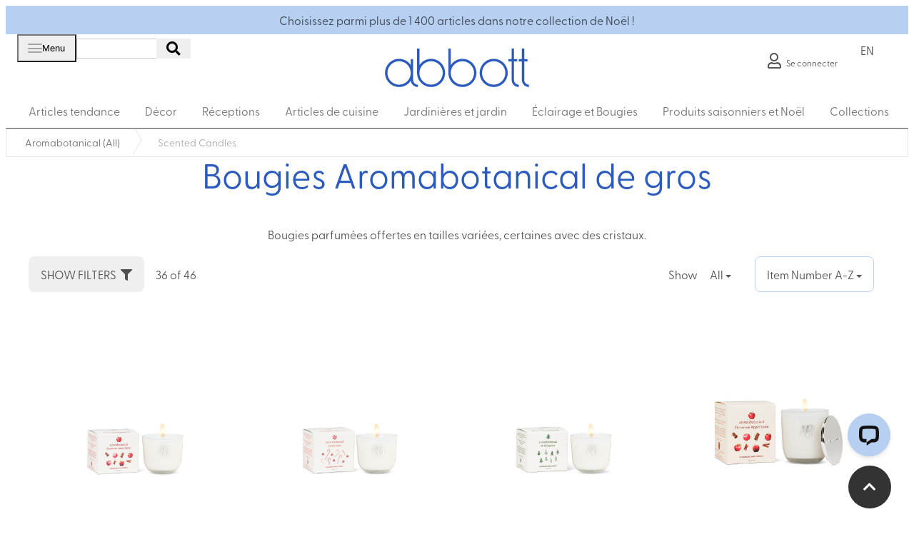

--- FILE ---
content_type: text/html; charset=utf-8
request_url: https://www.abbottcollection.com/fr/category/aromabotanical-all/scented-candles/
body_size: 24369
content:

<!DOCTYPE html>
<!--[if lt IE 7 ]> <html lang="en" class="no-js ie6"> <![endif]-->
<!--[if IE 7 ]>    <html lang="en" class="no-js ie7"> <![endif]-->
<!--[if IE 8 ]>    <html lang="en" class="no-js ie8"> <![endif]-->
<!--[if IE 9 ]>    <html lang="en" class="no-js ie9"> <![endif]-->
<!--[if (gt IE 9)|!(IE)]><!-->
<html lang="fr" class="no-js">
<!--<![endif]-->

<head>
	<link href="https://www.googletagmanager.com/gtag/js?id=G-CLVEC8MFFW&l=dataLayer&cx=c" rel="preload" as="script">
	<link rel="preconnect" href="https://www.google-analytics.com/">
	<link rel="preconnect" href="https://www.gstatic.com/">
	<link rel="preconnect" href="https://s3.amazonaws.com">
	<link rel="preconnect" href="https://use.fontawesome.com">
	
	
    <base href="/fr/category/aromabotanical-all/scented-candles/">
    <!-- <script type="text/javascript">
        (function e() { var e = document.createElement("script"); e.type = "text/javascript", e.async = true, e.src = "//staticw2.yotpo.com/RNTuQQiFQCsy07DdboiJuq31IeZQhUUkh2SXPsUE/widget.js"; var t = document.getElementsByTagName("script")[0]; t.parentNode.insertBefore(e, t) })();
    </script> -->
    <meta charset="UTF-8">
    <meta name="viewport" content="width=device-width, initial-scale=1">
    <meta name="description" content=''>
    
    <link rel="canonical" href="http://www.abbottcollection.com/fr/category/aromabotanical-all/scented-candles/"/>
    <title>Scented Candles | Abbott Wholesale - French</title>
    <meta name="description" content="">
	<meta property="og:type" content="website">
    <meta property="og:title" content="Scented Candles | Abbott Wholesale - French" />
    <meta property="og:image" content="" />
    <meta property="og:url" content="http://www.abbottcollection.com/fr/category/aromabotanical-all/scented-candles/" />
    <meta property="og:description" content="" />
    <meta property="og:site_name" content="Abbott Wholesale - French" />	

	<link rel="stylesheet" href="https://use.typekit.net/iry3ssy.css">
	<link rel="preload" href="https://use.fontawesome.com/releases/v5.15.4/css/all.css" as="style" onload="this.onload=null;this.rel='stylesheet'">
<noscript><link rel="stylesheet" href="https://use.fontawesome.com/releases/v5.15.4/css/all.css"></noscript>
	<link rel="preload" href="https://use.fontawesome.com/releases/v5.15.4/css/v4-shims.css" as="style" onload="this.onload=null;this.rel='stylesheet'">
<noscript><link rel="stylesheet" href="https://use.fontawesome.com/releases/v5.15.4/css/v4-shims.css"></noscript>
<link rel="preload" href="/css/bootstrap.css" as="style" onload="this.onload=null;this.rel='stylesheet'">
<noscript><link rel="stylesheet" href="/css/bootstrap.css"></noscript>
	

<!-- browser-update -->
<script type="text/javascript">
    var $buoop = { required: { e: -2, f: -3, o: -3, s: -1, c: -3 }, insecure: true, unsupported: true, api: 2019.08 };
    function $buo_f() {
        var e = document.createElement("script");
        e.src = "//browser-update.org/update.min.js";
        document.body.appendChild(e);
    };
    try { document.addEventListener("DOMContentLoaded", $buo_f, false) }
    catch (e) { window.attachEvent("onload", $buo_f) }
</script>

<!-- STYLESHEETS -->
<link href="/DependencyHandler.axd?s=L2Nzcy9iYXNlLmNzczsvY3NzL3BsdWdpbnMuY3NzOy9jc3MveWFtbS5jc3M7&amp;t=Css&amp;cdv=724853804" type="text/css" rel="stylesheet"/><link href="/css/layout.css?version=1.0003" type="text/css" rel="stylesheet"/><link href="/DependencyHandler.axd?s=L2J1aWxkL2VtdW4uc2hvcHBpbmcuY3NzOy9idWlsZC9zZXJ2aWNlc3RhY2suY3NzOy9idWlsZC9lbXVuLnVtYnJhY28uY3NzOy9idWlsZC9lbXVuLmF1dGguY3NzOy9idWlsZC9lbXVuLmNhcnQuY3NzOw&amp;t=Css&amp;cdv=724853804" type="text/css" rel="stylesheet"/>



	<link rel="preload" href="https://unpkg.com/angular-moment-picker@0.10.2/dist/angular-moment-picker.min.css" as="style" onload="this.onload=null;this.rel='stylesheet'">
<noscript><link rel="stylesheet" href="https://unpkg.com/angular-moment-picker@0.10.2/dist/angular-moment-picker.min.css"></noscript>
	<link rel="preload" href="https://cdnjs.cloudflare.com/ajax/libs/angular-ui-select/0.16.1/select.min.css" as="style" onload="this.onload=null;this.rel='stylesheet'">
<noscript><link rel="stylesheet" href="https://cdnjs.cloudflare.com/ajax/libs/angular-ui-select/0.16.1/select.min.css"></noscript>
	<link rel="preload" href="/build/commons.css" as="style" onload="this.onload=null;this.rel='stylesheet'">
<noscript><link rel="stylesheet" href="/build/commons.css"></noscript>
	<link rel="preload" href="/build/webutils.css" as="style" onload="this.onload=null;this.rel='stylesheet'">
<noscript><link rel="stylesheet" href="/build/webutils.css"></noscript>
	<link rel="preload" href="/build/webmodals.css" as="style" onload="this.onload=null;this.rel='stylesheet'">
<noscript><link rel="stylesheet" href="/build/webmodals.css"></noscript>
	<link rel="preload" href="/build/angular-growl.css" as="style" onload="this.onload=null;this.rel='stylesheet'">
<noscript><link rel="stylesheet" href="/build/angular-growl.css"></noscript>
	<link rel="preload" href="/build/emun.cart.css" as="style" onload="this.onload=null;this.rel='stylesheet'">
<noscript><link rel="stylesheet" href="/build/emun.cart.css"></noscript>
	<!--<link rel="preload" href="/build/emun.shopping.css" as="style" onload="this.onload=null;this.rel='stylesheet'">
<noscript><link rel="stylesheet" href="/build/emun.shopping.css"></noscript>-->
	<!-- <link rel="preload" href="/assets/magiczoomplus/magiczoomplus.css" as="style" onload="this.onload=null;this.rel='stylesheet'">
<noscript><link rel="stylesheet" href="/assets/magiczoomplus/magiczoomplus.css"></noscript>
	<link rel="preload" href="/assets/magicscroll/magicscroll.css" as="style" onload="this.onload=null;this.rel='stylesheet'">
<noscript><link rel="stylesheet" href="/assets/magicscroll/magicscroll.css"></noscript> -->
	<link rel="preload" href="/assets/ng-sortable.min.css" as="style" onload="this.onload=null;this.rel='stylesheet'">
<noscript><link rel="stylesheet" href="/assets/ng-sortable.min.css"></noscript>
	<link rel="preload" href="/build/emun.umbraco.css" as="style" onload="this.onload=null;this.rel='stylesheet'">
<noscript><link rel="stylesheet" href="/build/emun.umbraco.css"></noscript>
	<link rel="preload" href="/build/emun.auth.css" as="style" onload="this.onload=null;this.rel='stylesheet'">
<noscript><link rel="stylesheet" href="/build/emun.auth.css"></noscript>
    <!-- INTERNAL STYLES -->
    
	<link rel="stylesheet" href="/css/custom.css?version=1.000001">
	<link rel="stylesheet" href="/css/palette.css">
    <!--[if IE]>
    <link rel="stylesheet" href="/css/ie.css">
    <![endif]-->
    <!--[if lt IE 9]>
    <script src="//oss.maxcdn.com/html5shiv/3.7.3/html5shiv.min.js"></script>
    <script src="//oss.maxcdn.com/respond/1.4.2/respond.min.js"></script>
    <![endif]-->
    <!-- ICONS -->
    

    
    <script src="https://unpkg.com/masonry-layout@4/dist/masonry.pkgd.min.js"></script>
<meta name="p:domain_verify" content="625647f302b638f37f863581d2920c36"/>

<!-- Facebook Pixel Code -->
<script>

!function(f,b,e,v,n,t,s)


{if(f.fbq)return;n=f.fbq=function(){n.callMethod?


n.callMethod.apply(n,arguments):n.queue.push(arguments)};


if(!f._fbq)f._fbq=n;n.push=n;n.loaded=!0;n.version='2.0';


n.queue=[];t=b.createElement(e);t.async=!0;


t.src=v;s=b.getElementsByTagName(e)[0];


s.parentNode.insertBefore(t,s)}(window,document,'script',


'https://connect.facebook.net/en_US/fbevents.js');


fbq('init', '2635085083380507');


fbq('track', 'PageView');

</script>
<noscript>
<img height="1" width="1"
src="https://www.facebook.com/tr?id=2635085083380507&ev=PageView
&noscript=1"/>
</noscript>
<!-- End Facebook Pixel Code -->
<!-- Google Tag Manager -->
<script>(function(w,d,s,l,i){w[l]=w[l]||[];w[l].push({'gtm.start':
new Date().getTime(),event:'gtm.js'});var f=d.getElementsByTagName(s)[0],
j=d.createElement(s),dl=l!='dataLayer'?'&l='+l:'';j.async=true;j.src=
'https://www.googletagmanager.com/gtm.js?id='+i+dl;f.parentNode.insertBefore(j,f);
})(window,document,'script','dataLayer','GTM-5CB5BMW');</script>
<!-- End Google Tag Manager -->

<script type="text/javascript" src="https://www.abbottcollection.com/scripts/mapdatafr.js"></script>		
<script  type="text/javascript" src="https://www.abbottcollection.com/scripts/namapfr.js"></script>
	<link rel="icon" type="image/png" href="/media/3364/abbott_icon.png">
	<link rel="stylesheet" href="/css/blog.css">
	<link rel="stylesheet" href="/css/french.css?version=1.000005">

</head>

<body  class="standard-page pn-scented candles">
	<!-- Google Tag Manager (noscript) -->
	<noscript><iframe src="https://www.googletagmanager.com/ns.html?id=GTM-5CB5BMW"
	height="0" width="0" style="display:none;visibility:hidden"></iframe></noscript>
	<!-- End Google Tag Manager (noscript) -->
    <a href="#skip-link" class="skip-link">Passer au contenu principal</a>
    <!-- SITE -->
    <div id="site">
        <!-- HEADER -->

        <header ng-controller="NavBarController as navbar">
			<div class="promotion">
			<div class="promo-banner-wrap">
				<simple-carousel class="ng-cloak" interval="4700">
									<a class="promo-banner-link" href="/fr/category/christmas-all/"  >
										Choisissez parmi plus de 1 400 articles dans notre collection de No&#235;l !
									</a>
				</simple-carousel>
			</div>
	</div>		
            <div class="container column">
                <div class="top-header">
	                
                    <!--// Top Nav -->
                    
                        
                            <nav class="top-nav ng-cloak search-collapse-grid" id="search-collapse-grid">
								<div class="navbar-header navbar-default mobile-hamburger">
									<button type="button" id="menu-mobile" data-toggle="collapse"
										data-target="#page-collapse-grid" class="navbar-toggle expand" aria-label="open/close menu">
										<div>
											<span class="icon-bar"></span>
											<span class="icon-bar"></span>
											<span class="icon-bar"></span>
											<span class="glyphicon glyphicon-remove hidden fa-lg" aria-hidden="true"></span>
										</div>
										<span class="menu-text">Menu</span>
									</button>
								</div>
							<div class="top-nav-flex" ng-if="$root.$pageConfig.width > 1200">
                                	
	<div class="dropdown user-dropdown ng-cloak" uib-dropdown>
		<button type="button" uib-dropdown-toggle class="navbar-toggle expand" aria-label="open/close secondary menu">
            <div>
                <span class="icon-bar"></span>
                <span class="icon-bar"></span>
                <span class="icon-bar"></span>
            	
            </div>
        	<span class="menu-text">Menu</span>
        </button>
        <div id="menu-collapse-grid-mobile" class="navbar-collapse collapse">
            
            <ul class="top-nav-ul nav navbar-nav">

                            <li>
                                <a href="/fr/menu/company-history/"  >L’histoire de l’entreprise</a>      
                            </li>
                            <li>
                                <a href="/fr/menu/catalogues/"  >Catalogues num&#233;riques</a>      
                            </li>
                            <li>
                                <a href="/fr/menu/events-shows-promotions/"  >&#201;v&#233;nements et promotions</a>      
                            </li>
                            <li>
                                <a href="/fr/menu/become-a-retail-partner/"  >Devenir un d&#233;taillant</a>      
                            </li>
                            <li>
                                <a href="/fr/menu/retailer-resouces/"  >Pour les d&#233;taillants en ligne</a>      
                            </li>
                            <li>
                                <a href="/fr/menu/sales-rep-locator/"  >Localisateur de repr&#233;sentant</a>      
                            </li>
                            <li>
                                <a href="/fr/where-to-buy/"  >Localisateur de magasin</a>      
                            </li>
                            <li>
                                <a href="/fr/menu/faqs/"  >Questions des d&#233;taillants</a>      
                            </li>
                            <li>
                                <a href="/fr/menu/our-team/"  >Notre &#233;quipe</a>      
                            </li>
                            <li>
                                <a href="/fr/menu/careers/"  >Carri&#232;res</a>      
                            </li>
                            <li>
                                <a href="/fr/menu/editorial-coverage/"  >Couverture &#233;ditoriale</a>      
                            </li>
                            <li>
                                <a href="/fr/inspire-blog/"  >Blog</a>      
                            </li>
            </ul>
        </div>
    </div>                                                  




								<!--<div class="navbar-header navbar-default">
									<button type="button" id="search-mobile" data-toggle="collapse"
										data-target="#search-collapse-grid" class="navbar-toggle expand" aria-label="open or close site search bar">
										<i class="fa fa-lg fa-search hidden-open"></i>
										<i class="fa fa-lg fa-times hidden-closed"></i>
									</button>
								</div>-->
								        <div id="" class="navbar-collapse collapse search-field">
            <div class="site-search">
                <form role="search"
                    ng-submit="navbar.search()"
                    ig-action="/search-results/" method="get" name="searchForm">
                    <div class="form-group">
                        
                        <input type="text" class="form-control" aria-label="Search the site"
                            id="search_field"
                            ng-model="navbar.keywords"
                            name="search_field" placeholder=''>
                    </div>
                    <button type="submit" class="" aria-label="submit search"><i class="fa fa-search"></i></button>
                </form>
            </div>
        </div>


								
							
                            <!--// Main Nav -->
                            
						</div>
                        </nav>
								<a href="/fr/" id="logo">
			<svg xmlns="http://www.w3.org/2000/svg" data-name="Layer 1" viewBox="0 0 260.29 77.21" aria-labelledby="title">
								<title id="title">Abbott</title>
								<path d="M84.72 22.88c-8.5 0-16 4.33-20.42 10.91V5.06h-4.17v42.41c0 13.56 11.03 24.59 24.59 24.59s24.59-11.03 24.59-24.59-11.03-24.59-24.59-24.59Zm0 45.01c-11.28 0-20.42-9.14-20.42-20.42s9.14-20.42 20.42-20.42 20.42 9.14 20.42 20.42S96 67.89 84.72 67.89Zm54.88-45.01c-8.5 0-16 4.33-20.42 10.91V5.06h-4.17v42.41c0 13.56 11.03 24.59 24.59 24.59s24.59-11.03 24.59-24.59-11.03-24.59-24.59-24.59Zm0 45.01c-11.28 0-20.42-9.14-20.42-20.42s9.14-20.42 20.42-20.42 20.42 9.14 20.42 20.42-9.14 20.42-20.42 20.42Zm54.85-40.84c11.28 0 20.42 9.14 20.42 20.42s-9.14 20.42-20.42 20.42-20.42-9.14-20.42-20.42 9.14-20.42 20.42-20.42m0-4.17c-13.56 0-24.59 11.03-24.59 24.59s11.03 24.59 24.59 24.59 24.59-11.03 24.59-24.59-11.03-24.59-24.59-24.59Zm35.63 36.75V27.47h5.52V23.3h-5.52V5.06h-4.17v18.25h-5.68v4.17h5.68v32.15c0 6.86 5.58 12.44 12.44 12.44V67.9c-4.56 0-8.27-3.7-8.27-8.27Zm17.9 0V27.47h5.68V23.3h-5.68V5.06h-4.17v18.25h-5.53v4.17h5.53v32.15c0 6.86 5.58 12.44 12.44 12.44V67.9c-4.56 0-8.27-3.7-8.27-8.27Zm-194.74 0V23.3h-4.17v10.49c-4.42-6.58-11.93-10.92-20.43-10.92-13.56 0-24.59 11.03-24.59 24.59s11.03 24.59 24.59 24.59c8.56 0 16.1-4.39 20.51-11.04.69 6.2 5.97 11.04 12.36 11.04v-4.17c-4.56 0-8.27-3.7-8.27-8.27Zm-24.6 8.26c-11.28 0-20.42-9.14-20.42-20.42s9.14-20.42 20.42-20.42 20.42 9.14 20.42 20.42-9.14 20.42-20.42 20.42Z" fill="#2b5bbe"/>
			</svg>
		</a>


						<div class="search-collapse-grid top-nav">
							

<ul class="emun-nav">
    
        <li class=""
			ng-if="$session.isAuthenticated"
				title="Product Lists">
            <product-list-dropdown-menu use-modal="false"
										icon="{{$ctrl.isInAnyList($ctrl.container.productLists.editable) ? 'star':'star-o'}}"
                                        hide-tabs="true"
                                        hide-badge="true"
                                        toggle-classes="btn btn-link top-nav-list"
                                        dropdown-menu-classes="pull-right"
										list-page="productlist"
										retailer-id="$session.retailerId || $navbar.$cart.retailerId"
                                        tab="'editable'">
            </product-list-dropdown-menu>
        </li>
	<li ng-if="$session.isAuthenticated" class="dropdown shopping-cart-dropdown ng-cloak" uib-dropdown>
        <a uig-sref="cart"
           class="dropdown-toggle shopping-cart-link" uib-dropdown-toggle aria-label="view cart" role="button">
            <i class="fa fa-lg fa-shopping-cart highlight"></i>
				<span class="mobile-show">View Cart</span>
            <span ng-if="navbar.$cart.items.length"
                  class="badge badge-sup cart-count">{{navbar.$cart.items.length}}</span>
			
            <i class="fa fa-lg fa-spin fa-spinner text-warning" ng-show="navbar.$cart.bus.activeCalls.length"></i>
        </a>
        <div class="dropdown-menu pull-right shopping-cart-dropdown-menu ng-cloak text-default">

            <cart-dropdown-menu></cart-dropdown-menu>
        </div>
    </li>
	<li ng-if="!$session.isAuthenticated && $session.availableBusinessModels.indexOf('Wholesale') >= 0">
        <a class="dropdown-toggle2 sign-in sign-in-english ng-cloak" href="/menu/become-a-retail-partner/">
            <i class="fa fa-lg fa-user-o"></i>
			<span>Sign in</span>
        </a>
    </li>
	<li ng-if="!$session.isAuthenticated && $session.availableBusinessModels.indexOf('Wholesale') >= 0">
        <a class="dropdown-toggle2 sign-in sign-in-french ng-cloak" href="/fr/menu/become-a-retail-partner/">
            <i class="fa fa-lg fa-user-o"></i>
			<span>Se connecter</span>
        </a>
    </li>			
    
    
    <li class="dropdown user-dropdown ng-cloak" ng-show="$session.isAuthenticated" uib-dropdown>
        <button class="dropdown-toggle logged-in" uib-dropdown-toggle aria-label="view user dropdown menu">
			<i class="fa fa-lg fa-user"></i>
			<span class="mobile-label"><span>{{ $session.displayName || $session.fullName}}</span>
            <span class="caret"></span>
        </button>
	
        <ul class="dropdown-menu user-menu pull-right navbar-collapse" id="user-collapse-grid-mobile">
            
			<li class="dropdown-header"><span>{{ $session.displayName || $session.fullName}}</span></li>
            <li ng-if="$session.isAdministrator()"><a href="/crm#/executive-dashboard">My Dashboard</a></li>
			<li ng-if="$session.retailerId"><a href="/retailers#/retailer/{{$session.retailerId}}/profile">My Dashboard</a></li>
			<li ng-if="$session.isRepOrAbove() && $cart.ordersInSession().length > 0"><a href="/crm#/orders/{{$cart.id}}">Current Order Detail</a></li>
			<li
			  ng-if="$session.isRepOrAbove() && $cart.id && $cart.ordersInSession().length > 0 && $session.salesManagementMode"
			>
			  <a
				ui-sref="order-detail-prompt"
				title="Edit Order"
				tooltip-enable="::!$ctrl.$pageConfig.touch"
				tooltip-append-to-body="true"
				tooltip-placement="auto top"
			  >
				Edit Order
			  </a>
			</li>
            <li ng-if="$session.isRepOrAbove() || $session.isSubRep()"><a href ng-click="$cart.createPrompt()">Add New Order</a></li>
            <li ng-if="$session.isRetailer()"><a href="/quick-order-entry/">Quick Order Entry</a></li>
			<li ng-if="$session.isRetailer() && $session.hasMultipleBillTos()"><a ng-click="$session.switchRetailer()">Switch Retailer</a></li>
			<li ng-if="$session.isRepOrAbove() || $session.isSubRep()"><a href="/crm#/orders">View Orders</a></li>
			<li ng-if="$session.isRepOrAbove() || $session.isSubRep()"><a href="/crm#/cust">View Customers</a></li>
			
            
				
            
				<li ng-if="$session.isImpersonating()">
					<a ng-click="$session.cancelImpersonation()">
					Cancel Impersonation
					</a>
            </li>
			<li ng-if="::!$ctrl.authConfig.hideForgotPassword">
				<a change-password-prompt>Change Password</a>
			</li>
            <li class="divider"></li>
            <li><a logout>Logout</a></li>
        </ul>
    </li>
</ul>
							<a href="/category/aromabotanical-all/scented-candles/" aria-label="view the site in english">EN</a>
						</div>
                    </div>
                    <div class="bottom-header">



                        <div class="navigation">
                            <!--// REVEAL -->
                            <div class="reveal" id="page-collapse-grid">
                                <svg class="mobile-menu-logo">
                                    <use href="#svg-logo"></use>
                                </svg>
								<a href="/category/aromabotanical-all/scented-candles/" class="language-link hidden-mobile-up">EN</a>

        <div class="navbar navbar-default yamm animated fadeIn john">
       
			<button type="button" id="yamm-mobile" data-toggle="collapse" data-target="#navbar-collapse-grid" class="navbar-toggle expand products-menu-button" role="button" aria-label="view products menu">
            	<div>
					<span class="icon-bar"></span>
					<span class="icon-bar"></span>
					<span class="icon-bar"></span>
				</div>
                <span class="menu-text">Products</span>
            </button>
            <div id="navbar-collapse-grid" class="navbar-collapse collapse">
                <ul class="nav navbar-nav">
							<li  class="dropdown yamm" uib-dropdown>
                                    <a href="#" class="dropdown-toggle "    uib-dropdown-toggle role="button">
                                        Articles tendance 
                                    </a>

                                    <ul  class="dropdown-menu yamm " >
                                        

                                        <li  class="dropdown yamm">
<div id="wide-col" class="col-xs-12">                                            <div class="spc umb-grid" >
                                                


    <div class="umb-grid">
                <div class="grid-section">
    <div >
        <div class='usn-sc-container'>
        <div class="row clearfix">
            <div class="col-md-4 column">
                <div >
                    <div class="promo-image">
                                
    
        
               


    <!-- Responsive Image-->
        <div class="clearfix ">
            <div class="">
<a href='/fr/category/trending-now/new-releases/' href='' target=''>                <img class="img-responsive img-center    "
                     style="width:100%;"
					 alt="Assiettes en forme de chien"
					 loading="lazy"
                     src="https://d39vqfq6hb7tje.cloudfront.net/eyJidWNrZXQiOiJlbXVuLXVtYnJhY28iLCJrZXkiOiJtZWRpYS1jdGMwMDYvbWVkaWEvMzM3Mi8yNy1lbGxlLXBsYXRlXzIuanBnIiwiZWRpdHMiOnsicmVzaXplIjp7ImZpdCI6ImNvdmVyIn19fQ==?7923=/media/3372/27-elle-plate_2.jpg" 
					srcset="https://d39vqfq6hb7tje.cloudfront.net/eyJidWNrZXQiOiJlbXVuLXVtYnJhY28iLCJrZXkiOiJtZWRpYS1jdGMwMDYvbWVkaWEvMzM3Mi8yNy1lbGxlLXBsYXRlXzIuanBnIiwiZWRpdHMiOnsicmVzaXplIjp7IndpZHRoIjo0MDAsImZpdCI6ImNvdmVyIn19fQ==?7923=/media/3372/27-elle-plate_2.jpg 500w,
						https://d39vqfq6hb7tje.cloudfront.net/eyJidWNrZXQiOiJlbXVuLXVtYnJhY28iLCJrZXkiOiJtZWRpYS1jdGMwMDYvbWVkaWEvMzM3Mi8yNy1lbGxlLXBsYXRlXzIuanBnIiwiZWRpdHMiOnsicmVzaXplIjp7ImZpdCI6ImNvdmVyIn19fQ==?7923=/media/3372/27-elle-plate_2.jpg"
						
					sizes="(min-width: 500px) 100vw, 500px"	 
				/>
					

</a>            </div>
        </div>



        



                                
    <div class="text-grouping">
<div style="text-align: left;">Nouveautés</div>
</div>

                    </div>
                </div>
            </div>            <div class="col-md-4 column">
                <div >
                    <div >
                                
    
        
               


        <!-- actions  -->
    <div class="clearfix  action-set">
                <a class="btn btn-primary  "
                   href="/fr/category/trending-now/"
                   title=""
                   target="">
                    ARTICLES TENDANCE
                </a>
    </div>



        



                                
    
        
               


        <!-- actions  -->
    <div class="clearfix  action-set">
                <a class="btn btn-default  "
                   href="/fr/category/trending-now/new-releases/"
                   title=""
                   target="">
                    Nouveautés
                </a>
    </div>



        



                                
    
        
               


        <!-- actions  -->
    <div class="clearfix  action-set">
                <a class="btn btn-default  "
                   href="/fr/category/trending-now/best-sellers/"
                   title=""
                   target="">
                    Articles les plus vendus
                </a>
    </div>



        



                                
    
        
               


        <!-- actions  -->
    <div class="clearfix  action-set">
                <a class="btn btn-default  "
                   href="/fr/category/trending-now/canada-proud/"
                   title=""
                   target="">
                    Collection canadienne🍁🍁
                </a>
    </div>



        



                    </div>
                </div>
            </div>            <div class="col-md-4 column">
                <div >
                    <div class="promo-image">
                                
    
        
               


    <!-- Responsive Image-->
        <div class="clearfix ">
            <div class="">
<a href='/fr/category/trending-now/best-sellers/' href='' target=''>                <img class="img-responsive img-center    "
                     style="width:100%;"
					 alt="tasse avec &#233;cureuil"
					 loading="lazy"
                     src="https://d39vqfq6hb7tje.cloudfront.net/eyJidWNrZXQiOiJlbXVuLXVtYnJhY28iLCJrZXkiOiJtZWRpYS1jdGMwMDYvbWVkaWEvMzIxMC8yNy1hbGNvdmUtOTQyXzIyNS5qcGciLCJlZGl0cyI6eyJyZXNpemUiOnsiZml0IjoiY292ZXIifX19?7637=/media/3210/27-alcove-942_225.jpg" 
					srcset="https://d39vqfq6hb7tje.cloudfront.net/eyJidWNrZXQiOiJlbXVuLXVtYnJhY28iLCJrZXkiOiJtZWRpYS1jdGMwMDYvbWVkaWEvMzIxMC8yNy1hbGNvdmUtOTQyXzIyNS5qcGciLCJlZGl0cyI6eyJyZXNpemUiOnsid2lkdGgiOjQwMCwiZml0IjoiY292ZXIifX19?7637=/media/3210/27-alcove-942_225.jpg 500w,
						https://d39vqfq6hb7tje.cloudfront.net/eyJidWNrZXQiOiJlbXVuLXVtYnJhY28iLCJrZXkiOiJtZWRpYS1jdGMwMDYvbWVkaWEvMzIxMC8yNy1hbGNvdmUtOTQyXzIyNS5qcGciLCJlZGl0cyI6eyJyZXNpemUiOnsiZml0IjoiY292ZXIifX19?7637=/media/3210/27-alcove-942_225.jpg"
						
					sizes="(min-width: 500px) 100vw, 500px"	 
				/>
					

</a>            </div>
        </div>



        



                                
    <div class="text-grouping">
<div style="text-align: left;">Meilleurs vendeurs</div>
</div>

                    </div>
                </div>
            </div>        </div>
        </div>
    </div>
                </div>
    </div>



                                            </div>
                                            </div>
                                        </li>
                                    </ul>
                            </li>
							<li  class="dropdown yamm" uib-dropdown>
                                    <a href="" class="dropdown-toggle "    uib-dropdown-toggle role="button">
                                        D&#233;cor 
                                    </a>

                                    <ul  class="dropdown-menu yamm " >
                                        

                                        <li  class="dropdown yamm">
<div id="wide-col" class="col-xs-12">                                            <div class="spc umb-grid" >
                                                


    <div class="umb-grid">
                <div class="grid-section">
    <div >
        <div class='usn-sc-container'>
        <div class="row clearfix">
            <div class="col-md-3 column">
                <div >
                    <div class="promo-image">
                                
    
        
               


    <!-- Responsive Image-->
        <div class="clearfix ">
            <div class="">
<a href='/fr/category/home-décor/home-accents/' href='' target=''>                <img class="img-responsive img-center    "
                     style="width:100%;"
					 alt="d&#233;cor de coquillages"
					 loading="lazy"
                     src="https://d39vqfq6hb7tje.cloudfront.net/eyJidWNrZXQiOiJlbXVuLXVtYnJhY28iLCJrZXkiOiJtZWRpYS1jdGMwMDYvbWVkaWEvMzIyMS8yNy1jb3VzdGVhdS00MDVfMjI1LmpwZyIsImVkaXRzIjp7InJlc2l6ZSI6eyJmaXQiOiJjb3ZlciJ9fX0=?7654=/media/3221/27-cousteau-405_225.jpg" 
					srcset="https://d39vqfq6hb7tje.cloudfront.net/eyJidWNrZXQiOiJlbXVuLXVtYnJhY28iLCJrZXkiOiJtZWRpYS1jdGMwMDYvbWVkaWEvMzIyMS8yNy1jb3VzdGVhdS00MDVfMjI1LmpwZyIsImVkaXRzIjp7InJlc2l6ZSI6eyJ3aWR0aCI6NDAwLCJmaXQiOiJjb3ZlciJ9fX0=?7654=/media/3221/27-cousteau-405_225.jpg 500w,
						https://d39vqfq6hb7tje.cloudfront.net/eyJidWNrZXQiOiJlbXVuLXVtYnJhY28iLCJrZXkiOiJtZWRpYS1jdGMwMDYvbWVkaWEvMzIyMS8yNy1jb3VzdGVhdS00MDVfMjI1LmpwZyIsImVkaXRzIjp7InJlc2l6ZSI6eyJmaXQiOiJjb3ZlciJ9fX0=?7654=/media/3221/27-cousteau-405_225.jpg"
						
					sizes="(min-width: 500px) 100vw, 500px"	 
				/>
					

</a>            </div>
        </div>



        



                                
    <div class="text-grouping">
<div style="text-align: left;">Accents pour la maison</div>
</div>

                    </div>
                </div>
            </div>            <div class="col-md-3 column">
                <div >
                    <div >
                                
    
        
               


        <!-- actions  -->
    <div class="clearfix  action-set">
                <a class="btn btn-primary  "
                   href="/fr/category/home-d&#233;cor/"
                   title=""
                   target="">
                    DÉCOR
                </a>
    </div>



        



                                
    
        
               


        <!-- actions  -->
    <div class="clearfix  action-set">
                <a class="btn btn-default  "
                   href="/fr/category/home-d&#233;cor/home-accents/"
                   title=""
                   target="">
                    Accents pour la maison
                </a>
    </div>



        



                                
    
        
               


        <!-- actions  -->
    <div class="clearfix  action-set">
                <a class="btn btn-default  "
                   href="/fr/category/home-d&#233;cor/fashion-accessories/"
                   title=""
                   target="">
                    Accessoires de mode
                </a>
    </div>



        



                                
    
        
               


        <!-- actions  -->
    <div class="clearfix  action-set">
                <a class="btn btn-default  "
                   href="/fr/category/home-d&#233;cor/bath-d&#233;cor/"
                   title=""
                   target="">
                    Articles pour la salle de bain
                </a>
    </div>



        



                                
    
        
               


        <!-- actions  -->
    <div class="clearfix  action-set">
                <a class="btn btn-default  "
                   href="/fr/category/home-d&#233;cor/signs/"
                   title=""
                   target="">
                    Enseignes
                </a>
    </div>



        



                                
    
        
               


        <!-- actions  -->
    <div class="clearfix  action-set">
                <a class="btn btn-default  "
                   href="/fr/category/home-d&#233;cor/furniture/"
                   title=""
                   target="">
                    Meubles et présentoirs
                </a>
    </div>



        



                    </div>
                </div>
            </div>            <div class="col-md-3 column">
                <div >
                    <div >
                                
    
        
               


        <!-- actions  -->
    <div class="clearfix  action-set">
                <a class="btn btn-default  "
                   href="/fr/category/home-d&#233;cor/mirrors-wall-d&#233;cor/"
                   title=""
                   target="">
                    Miroirs et articles muraux
                </a>
    </div>



        



                                
    
        
               


        <!-- actions  -->
    <div class="clearfix  action-set">
                <a class="btn btn-default  "
                   href="/fr/category/home-d&#233;cor/ornaments/"
                   title=""
                   target="">
                    Ornements
                </a>
    </div>



        



                                
    
        
               


        <!-- actions  -->
    <div class="clearfix  action-set">
                <a class="btn btn-default  "
                   href="/fr/category/home-d&#233;cor/doormats/"
                   title=""
                   target="">
                    Paillassons
                </a>
    </div>



        



                                
    
        
               


        <!-- actions  -->
    <div class="clearfix  action-set">
                <a class="btn btn-default  "
                   href="/fr/category/home-d&#233;cor/hardware/"
                   title=""
                   target="">
                    Quincaillerie
                </a>
    </div>



        



                                
    
        
               


        <!-- actions  -->
    <div class="clearfix  action-set">
                <a class="btn btn-default  "
                   href="/fr/category/home-d&#233;cor/storage/"
                   title=""
                   target="">
                    Rangement
                </a>
    </div>



        



                                
    
        
               


        <!-- actions  -->
    <div class="clearfix  action-set">
                <a class="btn btn-default  "
                   href="/fr/category/home-d&#233;cor/home-office/"
                   title=""
                   target="">
                    Télétravail
                </a>
    </div>



        



                                
    
        
               


        <!-- actions  -->
    <div class="clearfix  action-set">
                <a class="btn btn-default  "
                   href="/fr/category/home-d&#233;cor/textiles/"
                   title=""
                   target="">
                    Textiles
                </a>
    </div>



        



                    </div>
                </div>
            </div>            <div class="col-md-3 column">
                <div >
                    <div class="promo-image">
                                
    
        
               


    <!-- Responsive Image-->
        <div class="clearfix ">
            <div class="">
<a href='/fr/category/home-décor/textiles/' href='' target=''>                <img class="img-responsive img-center    "
                     style="width:100%;"
					 alt="Coussins en motif de fleurs"
					 loading="lazy"
                     src="https://d39vqfq6hb7tje.cloudfront.net/eyJidWNrZXQiOiJlbXVuLXVtYnJhY28iLCJrZXkiOiJtZWRpYS1jdGMwMDYvbWVkaWEvMzMyMy85NS1ldmVseW4tMjAyMF8yMjUuanBnIiwiZWRpdHMiOnsicmVzaXplIjp7ImZpdCI6ImNvdmVyIn19fQ==?7852=/media/3323/95-evelyn-2020_225.jpg" 
					srcset="https://d39vqfq6hb7tje.cloudfront.net/eyJidWNrZXQiOiJlbXVuLXVtYnJhY28iLCJrZXkiOiJtZWRpYS1jdGMwMDYvbWVkaWEvMzMyMy85NS1ldmVseW4tMjAyMF8yMjUuanBnIiwiZWRpdHMiOnsicmVzaXplIjp7IndpZHRoIjo0MDAsImZpdCI6ImNvdmVyIn19fQ==?7852=/media/3323/95-evelyn-2020_225.jpg 500w,
						https://d39vqfq6hb7tje.cloudfront.net/eyJidWNrZXQiOiJlbXVuLXVtYnJhY28iLCJrZXkiOiJtZWRpYS1jdGMwMDYvbWVkaWEvMzMyMy85NS1ldmVseW4tMjAyMF8yMjUuanBnIiwiZWRpdHMiOnsicmVzaXplIjp7ImZpdCI6ImNvdmVyIn19fQ==?7852=/media/3323/95-evelyn-2020_225.jpg"
						
					sizes="(min-width: 500px) 100vw, 500px"	 
				/>
					

</a>            </div>
        </div>



        



                                
    <div class="text-grouping">
<div style="text-align: left;">Textiles</div>
</div>

                    </div>
                </div>
            </div>        </div>
        </div>
    </div>
                </div>
    </div>



                                            </div>
                                            </div>
                                        </li>
                                    </ul>
                            </li>
							<li  class="dropdown yamm" uib-dropdown>
                                    <a href="" class="dropdown-toggle "    uib-dropdown-toggle role="button">
                                        R&#233;ceptions 
                                    </a>

                                    <ul  class="dropdown-menu yamm " >
                                        

                                        <li  class="dropdown yamm">
<div id="wide-col" class="col-xs-12">                                            <div class="spc umb-grid" >
                                                


    <div class="umb-grid">
                <div class="grid-section">
    <div >
        <div class='usn-sc-container'>
        <div class="row clearfix">
            <div class="col-md-3 column">
                <div >
                    <div class="promo-image">
                                
    
        
               


    <!-- Responsive Image-->
        <div class="clearfix ">
            <div class="">
<a href='/fr/category/entertaining/glassware/' href='' target=''>                <img class="img-responsive img-center    "
                     style="width:100%;"
					 alt="Verrerie"
					 loading="lazy"
                     src="https://d39vqfq6hb7tje.cloudfront.net/eyJidWNrZXQiOiJlbXVuLXVtYnJhY28iLCJrZXkiOiJtZWRpYS1jdGMwMDYvbWVkaWEvMzIyMy8yNy1vcmNoYXJkLTE0XzIyNS5qcGciLCJlZGl0cyI6eyJyZXNpemUiOnsiZml0IjoiY292ZXIifX19?7657=/media/3223/27-orchard-14_225.jpg" 
					srcset="https://d39vqfq6hb7tje.cloudfront.net/eyJidWNrZXQiOiJlbXVuLXVtYnJhY28iLCJrZXkiOiJtZWRpYS1jdGMwMDYvbWVkaWEvMzIyMy8yNy1vcmNoYXJkLTE0XzIyNS5qcGciLCJlZGl0cyI6eyJyZXNpemUiOnsid2lkdGgiOjQwMCwiZml0IjoiY292ZXIifX19?7657=/media/3223/27-orchard-14_225.jpg 500w,
						https://d39vqfq6hb7tje.cloudfront.net/eyJidWNrZXQiOiJlbXVuLXVtYnJhY28iLCJrZXkiOiJtZWRpYS1jdGMwMDYvbWVkaWEvMzIyMy8yNy1vcmNoYXJkLTE0XzIyNS5qcGciLCJlZGl0cyI6eyJyZXNpemUiOnsiZml0IjoiY292ZXIifX19?7657=/media/3223/27-orchard-14_225.jpg"
						
					sizes="(min-width: 500px) 100vw, 500px"	 
				/>
					

</a>            </div>
        </div>



        



                                
    <div class="text-grouping">
<div style="text-align: left;">Verres à boire</div>
</div>

                    </div>
                </div>
            </div>            <div class="col-md-3 column">
                <div >
                    <div >
                                
    
        
               


        <!-- actions  -->
    <div class="clearfix  action-set">
                <a class="btn btn-primary  "
                   href="/fr/category/entertaining/"
                   title=""
                   target="">
                    RÉCEPTIONS
                </a>
    </div>



        



                                
    
        
               


        <!-- actions  -->
    <div class="clearfix  action-set">
                <a class="btn btn-default  "
                   href="/fr/category/entertaining/wine-glasses/"
                   title=""
                   target="">
                    Verres à vin
                </a>
    </div>



        



                                
    
        
               


        <!-- actions  -->
    <div class="clearfix  action-set">
                <a class="btn btn-default  "
                   href="/fr/category/entertaining/glassware/"
                   title=""
                   target="">
                    Verres à boire
                </a>
    </div>



        



                                
    
        
               


        <!-- actions  -->
    <div class="clearfix  action-set">
                <a class="btn btn-default  "
                   href="/fr/category/entertaining/barware/"
                   title=""
                   target="">
                    Articles de bar
                </a>
    </div>



        



                                
    
        
               


        <!-- actions  -->
    <div class="clearfix  action-set">
                <a class="btn btn-default  "
                   href="/fr/category/entertaining/place-settings/"
                   title=""
                   target="">
                    Marque places
                </a>
    </div>



        



                                
    
        
               


        <!-- actions  -->
    <div class="clearfix  action-set">
                <a class="btn btn-default  "
                   href="/fr/category/entertaining/napkins-holders/"
                   title=""
                   target="">
                    Serviettes et porte-serviettes
                </a>
    </div>



        



                    </div>
                </div>
            </div>            <div class="col-md-3 column">
                <div >
                    <div >
                                
    
        
               


        <!-- actions  -->
    <div class="clearfix  action-set">
                <a class="btn btn-primary  "
                   href="/fr/category/serveware/"
                   title=""
                   target="">
                    PRODUITS DE SERVICE
                </a>
    </div>



        



                                
    
        
               


        <!-- actions  -->
    <div class="clearfix  action-set">
                <a class="btn btn-default  "
                   href="/fr/category/serveware/serving-boards-trays/"
                   title=""
                   target="">
                    Plateaux de service
                </a>
    </div>



        



                                
    
        
               


        <!-- actions  -->
    <div class="clearfix  action-set">
                <a class="btn btn-default  "
                   href="/fr/category/serveware/serving-dishes/"
                   title=""
                   target="">
                    Plats de service
                </a>
    </div>



        



                                
    
        
               


        <!-- actions  -->
    <div class="clearfix  action-set">
                <a class="btn btn-default  "
                   href="/fr/category/serveware/serving-utensils/"
                   title=""
                   target="">
                    Ustensiles de service
                </a>
    </div>



        



                    </div>
                </div>
            </div>            <div class="col-md-3 column">
                <div >
                    <div class="promo-image">
                                
    
        
               


    <!-- Responsive Image-->
        <div class="clearfix ">
            <div class="">
<a href='/fr/category/serveware/serving-dishes/' href='' target=''>                <img class="img-responsive img-center    "
                     style="width:100%;"
					 alt="Des petits bols"
					 loading="lazy"
                     src="https://d39vqfq6hb7tje.cloudfront.net/eyJidWNrZXQiOiJlbXVuLXVtYnJhY28iLCJrZXkiOiJtZWRpYS1jdGMwMDYvbWVkaWEvMzIyMS8yNy1ibG9vbS1ibHVfMjI1LmpwZyIsImVkaXRzIjp7InJlc2l6ZSI6eyJmaXQiOiJjb3ZlciJ9fX0=?7656=/media/3221/27-bloom-blu_225.jpg" 
					srcset="https://d39vqfq6hb7tje.cloudfront.net/eyJidWNrZXQiOiJlbXVuLXVtYnJhY28iLCJrZXkiOiJtZWRpYS1jdGMwMDYvbWVkaWEvMzIyMS8yNy1ibG9vbS1ibHVfMjI1LmpwZyIsImVkaXRzIjp7InJlc2l6ZSI6eyJ3aWR0aCI6NDAwLCJmaXQiOiJjb3ZlciJ9fX0=?7656=/media/3221/27-bloom-blu_225.jpg 500w,
						https://d39vqfq6hb7tje.cloudfront.net/eyJidWNrZXQiOiJlbXVuLXVtYnJhY28iLCJrZXkiOiJtZWRpYS1jdGMwMDYvbWVkaWEvMzIyMS8yNy1ibG9vbS1ibHVfMjI1LmpwZyIsImVkaXRzIjp7InJlc2l6ZSI6eyJmaXQiOiJjb3ZlciJ9fX0=?7656=/media/3221/27-bloom-blu_225.jpg"
						
					sizes="(min-width: 500px) 100vw, 500px"	 
				/>
					

</a>            </div>
        </div>



        



                                
    <div class="text-grouping">
<div style="text-align: left;">Plats et bols de service</div>
</div>

                    </div>
                </div>
            </div>        </div>
        </div>
    </div>
                </div>
    </div>



                                            </div>
                                            </div>
                                        </li>
                                    </ul>
                            </li>
							<li  class="dropdown yamm" uib-dropdown>
                                    <a href="" class="dropdown-toggle "    uib-dropdown-toggle role="button">
                                        Articles de cuisine 
                                    </a>

                                    <ul  class="dropdown-menu yamm " >
                                        

                                        <li  class="dropdown yamm">
<div id="wide-col" class="col-xs-12">                                            <div class="spc umb-grid" >
                                                


    <div class="umb-grid">
                <div class="grid-section">
    <div >
        <div class='usn-sc-container'>
        <div class="row clearfix">
            <div class="col-md-4 column">
                <div >
                    <div class="promo-image">
                                
    
        
               


    <!-- Responsive Image-->
        <div class="clearfix ">
            <div class="">
<a href='/fr/category/kitchenware/amazing-swedish-dishcloth/' href='' target=''>                <img class="img-responsive img-center    "
                     style="width:100%;"
					 alt="La lavette su&#233;doise"
					 loading="lazy"
                     src="https://d39vqfq6hb7tje.cloudfront.net/eyJidWNrZXQiOiJlbXVuLXVtYnJhY28iLCJrZXkiOiJtZWRpYS1jdGMwMDYvbWVkaWEvMzIyNC8yMC1hc2QtMDE4XzIyNS5qcGciLCJlZGl0cyI6eyJyZXNpemUiOnsiZml0IjoiY292ZXIifX19?7659=/media/3224/20-asd-018_225.jpg" 
					srcset="https://d39vqfq6hb7tje.cloudfront.net/eyJidWNrZXQiOiJlbXVuLXVtYnJhY28iLCJrZXkiOiJtZWRpYS1jdGMwMDYvbWVkaWEvMzIyNC8yMC1hc2QtMDE4XzIyNS5qcGciLCJlZGl0cyI6eyJyZXNpemUiOnsid2lkdGgiOjQwMCwiZml0IjoiY292ZXIifX19?7659=/media/3224/20-asd-018_225.jpg 500w,
						https://d39vqfq6hb7tje.cloudfront.net/eyJidWNrZXQiOiJlbXVuLXVtYnJhY28iLCJrZXkiOiJtZWRpYS1jdGMwMDYvbWVkaWEvMzIyNC8yMC1hc2QtMDE4XzIyNS5qcGciLCJlZGl0cyI6eyJyZXNpemUiOnsiZml0IjoiY292ZXIifX19?7659=/media/3224/20-asd-018_225.jpg"
						
					sizes="(min-width: 500px) 100vw, 500px"	 
				/>
					

</a>            </div>
        </div>



        



                                
    <div class="text-grouping">
<div style="text-align: left;">La lavette suédoise extraordinaire</div>
</div>

                    </div>
                </div>
            </div>            <div class="col-md-4 column">
                <div >
                    <div >
                                
    
        
               


        <!-- actions  -->
    <div class="clearfix  action-set">
                <a class="btn btn-primary  "
                   href="/fr/category/kitchenware/"
                   title=""
                   target="">
                    ARTICLES DE CUISINE
                </a>
    </div>



        



                                
    
        
               


        <!-- actions  -->
    <div class="clearfix  action-set">
                <a class="btn btn-default  "
                   href="/fr/category/kitchenware/amazing-swedish-dishcloth/"
                   title=""
                   target="">
                    Lavette suédoise extraordinaire
                </a>
    </div>



        



                                
    
        
               


        <!-- actions  -->
    <div class="clearfix  action-set">
                <a class="btn btn-default  "
                   href="/fr/category/kitchenware/coffee-mugs/"
                   title=""
                   target="">
                    Tasses à café
                </a>
    </div>



        



                                
    
        
               


        <!-- actions  -->
    <div class="clearfix  action-set">
                <a class="btn btn-default  "
                   href="/fr/category/kitchenware/teaware/"
                   title=""
                   target="">
                    Articles pour le thé
                </a>
    </div>



        



                                
    
        
               


        <!-- actions  -->
    <div class="clearfix  action-set">
                <a class="btn btn-default  "
                   href="/fr/category/kitchenware/tea-towels/"
                   title=""
                   target="">
                    Linges de vaisselle
                </a>
    </div>



        



                                
    
        
               


        <!-- actions  -->
    <div class="clearfix  action-set">
                <a class="btn btn-default  "
                   href="/fr/category/kitchenware/plates-bowls/"
                   title=""
                   target="">
                    Assiettes et bols
                </a>
    </div>



        



                                
    
        
               


        <!-- actions  -->
    <div class="clearfix  action-set">
                <a class="btn btn-default  "
                   href="/fr/category/kitchenware/salt-pepper/"
                   title=""
                   target="">
                    Sel et poivre
                </a>
    </div>



        



                                
    
        
               


        <!-- actions  -->
    <div class="clearfix  action-set">
                <a class="btn btn-default  "
                   href="/fr/category/kitchenware/kitchen-essentials/"
                   title=""
                   target="">
                    Articles pour la cuisine
                </a>
    </div>



        



                    </div>
                </div>
            </div>            <div class="col-md-4 column">
                <div >
                    <div class="promo-image">
                                
    
        
               


    <!-- Responsive Image-->
        <div class="clearfix ">
            <div class="">
<a href='/fr/category/kitchenware/coffee-mugs/' href='' target=''>                <img class="img-responsive img-center    "
                     style="width:100%;"
					 alt="tasses de cafe"
					 loading="lazy"
                     src="https://d39vqfq6hb7tje.cloudfront.net/eyJidWNrZXQiOiJlbXVuLXVtYnJhY28iLCJrZXkiOiJtZWRpYS1jdGMwMDYvbWVkaWEvMzMyNi8yNy1hbGNvdmUtMzIxXzIyNS5qcGciLCJlZGl0cyI6eyJyZXNpemUiOnsiZml0IjoiY292ZXIifX19?7853=/media/3326/27-alcove-321_225.jpg" 
					srcset="https://d39vqfq6hb7tje.cloudfront.net/eyJidWNrZXQiOiJlbXVuLXVtYnJhY28iLCJrZXkiOiJtZWRpYS1jdGMwMDYvbWVkaWEvMzMyNi8yNy1hbGNvdmUtMzIxXzIyNS5qcGciLCJlZGl0cyI6eyJyZXNpemUiOnsid2lkdGgiOjQwMCwiZml0IjoiY292ZXIifX19?7853=/media/3326/27-alcove-321_225.jpg 500w,
						https://d39vqfq6hb7tje.cloudfront.net/eyJidWNrZXQiOiJlbXVuLXVtYnJhY28iLCJrZXkiOiJtZWRpYS1jdGMwMDYvbWVkaWEvMzMyNi8yNy1hbGNvdmUtMzIxXzIyNS5qcGciLCJlZGl0cyI6eyJyZXNpemUiOnsiZml0IjoiY292ZXIifX19?7853=/media/3326/27-alcove-321_225.jpg"
						
					sizes="(min-width: 500px) 100vw, 500px"	 
				/>
					

</a>            </div>
        </div>



        



                                
    <div class="text-grouping">
<div style="text-align: left;">Tasses à café</div>
</div>

                    </div>
                </div>
            </div>        </div>
        </div>
    </div>
                </div>
    </div>



                                            </div>
                                            </div>
                                        </li>
                                    </ul>
                            </li>
							<li  class="dropdown yamm" uib-dropdown>
                                    <a href="" class="dropdown-toggle "    uib-dropdown-toggle role="button">
                                        Jardini&#232;res et jardin 
                                    </a>

                                    <ul  class="dropdown-menu yamm " >
                                        

                                        <li  class="dropdown yamm">
<div id="wide-col" class="col-xs-12">                                            <div class="spc umb-grid" >
                                                


    <div class="umb-grid">
                <div class="grid-section">
    <div >
        <div class='usn-sc-container'>
        <div class="row clearfix">
            <div class="col-md-3 column">
                <div >
                    <div class="promo-image">
                                
    
        
               


    <!-- Responsive Image-->
        <div class="clearfix ">
            <div class="">
<a href='/category/planters-vases/vases/' href='' target=''>                <img class="img-responsive img-center    "
                     style="width:100%;"
					 alt="Vases &#224; fleurs"
					 loading="lazy"
                     src="https://d39vqfq6hb7tje.cloudfront.net/eyJidWNrZXQiOiJlbXVuLXVtYnJhY28iLCJrZXkiOiJtZWRpYS1jdGMwMDYvbWVkaWEvMzM5OC8yNy1iaXJraW4tNTAyLXdodF8yMjUuanBnIiwiZWRpdHMiOnsicmVzaXplIjp7ImZpdCI6ImNvdmVyIn19fQ==?7977=/media/3398/27-birkin-502-wht_225.jpg" 
					srcset="https://d39vqfq6hb7tje.cloudfront.net/eyJidWNrZXQiOiJlbXVuLXVtYnJhY28iLCJrZXkiOiJtZWRpYS1jdGMwMDYvbWVkaWEvMzM5OC8yNy1iaXJraW4tNTAyLXdodF8yMjUuanBnIiwiZWRpdHMiOnsicmVzaXplIjp7IndpZHRoIjo0MDAsImZpdCI6ImNvdmVyIn19fQ==?7977=/media/3398/27-birkin-502-wht_225.jpg 500w,
						https://d39vqfq6hb7tje.cloudfront.net/eyJidWNrZXQiOiJlbXVuLXVtYnJhY28iLCJrZXkiOiJtZWRpYS1jdGMwMDYvbWVkaWEvMzM5OC8yNy1iaXJraW4tNTAyLXdodF8yMjUuanBnIiwiZWRpdHMiOnsicmVzaXplIjp7ImZpdCI6ImNvdmVyIn19fQ==?7977=/media/3398/27-birkin-502-wht_225.jpg"
						
					sizes="(min-width: 500px) 100vw, 500px"	 
				/>
					

</a>            </div>
        </div>



        



                                
    <div class="text-grouping">
Vases
</div>

                    </div>
                </div>
            </div>            <div class="col-md-3 column">
                <div >
                    <div >
                                
    
        
               


        <!-- actions  -->
    <div class="clearfix  action-set">
                <a class="btn btn-primary  "
                   href="/fr/category/planters-vases/"
                   title=""
                   target="">
                    JARDINIÈRES et VASES
                </a>
    </div>



        



                                
    
        
               


        <!-- actions  -->
    <div class="clearfix  action-set">
                <a class="btn btn-default  "
                   href="/fr/category/planters-vases/decorative-planters/"
                   title=""
                   target="">
                    Jardinières décoratives
                </a>
    </div>



        



                                
    
        
               


        <!-- actions  -->
    <div class="clearfix  action-set">
                <a class="btn btn-default  "
                   href="/fr/category/planters-vases/modern-planters/"
                   title=""
                   target="">
                    Jardinières modernes
                </a>
    </div>



        



                                
    
        
               


        <!-- actions  -->
    <div class="clearfix  action-set">
                <a class="btn btn-default  "
                   href="/fr/category/planters-vases/shaped-planters/"
                   title=""
                   target="">
                    Jardinières en forme
                </a>
    </div>



        



                                
    
        
               


        <!-- actions  -->
    <div class="clearfix  action-set">
                <a class="btn btn-default  "
                   href="/fr/category/planters-vases/hanging-wall-planters/"
                   title=""
                   target="">
                    Pots suspendues et murales
                </a>
    </div>



        



                                
    
        
               


        <!-- actions  -->
    <div class="clearfix  action-set">
                <a class="btn btn-default  "
                   href="/fr/category/planters-vases/vases/"
                   title=""
                   target="">
                    Vases
                </a>
    </div>



        



                    </div>
                </div>
            </div>            <div class="col-md-3 column">
                <div >
                    <div >
                                
    
        
               


        <!-- actions  -->
    <div class="clearfix  action-set">
                <a class="btn btn-primary  "
                   href="/fr/category/garden-all/"
                   title=""
                   target="">
                    POUR LE JARDIN
                </a>
    </div>



        



                                
    
        
               


        <!-- actions  -->
    <div class="clearfix  action-set">
                <a class="btn btn-default  "
                   href="/fr/category/garden-all/garden-d&#233;cor/"
                   title=""
                   target="">
                    Articles de jardin
                </a>
    </div>



        



                                
    
        
               


        <!-- actions  -->
    <div class="clearfix  action-set">
                <a class="btn btn-default  "
                   href="/fr/category/garden-all/garden-accessories/"
                   title=""
                   target="">
                    Accessoires à plantes
                </a>
    </div>



        



                                
    
        
               


        <!-- actions  -->
    <div class="clearfix  action-set">
                <a class="btn btn-default  "
                   href="/fr/category/garden-all/succulents-florals/"
                   title=""
                   target="">
                    Succulentes et fleurs
                </a>
    </div>



        



                                
    
        
               


        <!-- actions  -->
    <div class="clearfix  action-set">
    </div>



        



                                
    
        
               


        <!-- actions  -->
    <div class="clearfix  action-set">
                <a class="btn btn-default  "
                   href="/fr/category/garden-all/display-pieces/"
                   title=""
                   target="">
                    Présentoirs
                </a>
    </div>



        



                    </div>
                </div>
            </div>            <div class="col-md-3 column">
                <div >
                    <div class="promo-image">
                                
    
        
               


    <!-- Responsive Image-->
        <div class="clearfix ">
            <div class="">
<a href='/fr/category/garden-all/garden-accessories/' href='' target=''>                <img class="img-responsive img-center    "
                     style="width:100%;"
					 alt="signes v&#233;g&#233;taux"
					 loading="lazy"
                     src="https://d39vqfq6hb7tje.cloudfront.net/eyJidWNrZXQiOiJlbXVuLXVtYnJhY28iLCJrZXkiOiJtZWRpYS1jdGMwMDYvbWVkaWEvMzIyNi8yNy1mb3JnZS00Nl8yMjUuanBnIiwiZWRpdHMiOnsicmVzaXplIjp7ImZpdCI6ImNvdmVyIn19fQ==?7661=/media/3226/27-forge-46_225.jpg" 
					srcset="https://d39vqfq6hb7tje.cloudfront.net/eyJidWNrZXQiOiJlbXVuLXVtYnJhY28iLCJrZXkiOiJtZWRpYS1jdGMwMDYvbWVkaWEvMzIyNi8yNy1mb3JnZS00Nl8yMjUuanBnIiwiZWRpdHMiOnsicmVzaXplIjp7IndpZHRoIjo0MDAsImZpdCI6ImNvdmVyIn19fQ==?7661=/media/3226/27-forge-46_225.jpg 500w,
						https://d39vqfq6hb7tje.cloudfront.net/eyJidWNrZXQiOiJlbXVuLXVtYnJhY28iLCJrZXkiOiJtZWRpYS1jdGMwMDYvbWVkaWEvMzIyNi8yNy1mb3JnZS00Nl8yMjUuanBnIiwiZWRpdHMiOnsicmVzaXplIjp7ImZpdCI6ImNvdmVyIn19fQ==?7661=/media/3226/27-forge-46_225.jpg"
						
					sizes="(min-width: 500px) 100vw, 500px"	 
				/>
					

</a>            </div>
        </div>



        



                                
    <div class="text-grouping">
<div style="text-align: left;">Accessoires à plantes</div>
</div>

                    </div>
                </div>
            </div>        </div>
        </div>
    </div>
                </div>
    </div>



                                            </div>
                                            </div>
                                        </li>
                                    </ul>
                            </li>
							<li  class="dropdown yamm" uib-dropdown>
                                    <a href="" class="dropdown-toggle "    uib-dropdown-toggle role="button">
                                        &#201;clairage et Bougies 
                                    </a>

                                    <ul  class="dropdown-menu yamm " >
                                        

                                        <li  class="dropdown yamm">
<div id="wide-col" class="col-xs-12">                                            <div class="spc umb-grid" >
                                                


    <div class="umb-grid">
                <div class="grid-section">
    <div >
        <div class='usn-sc-container'>
        <div class="row clearfix">
            <div class="col-md-2 column">
                <div >
                    <div class="promo-image">
                                
    
        
               


    <!-- Responsive Image-->
        <div class="clearfix ">
            <div class="">
<a href='/fr/category/lighting/trilite/' href='' target=''>                <img class="img-responsive img-center    "
                     style="width:100%;"
					 alt="lampe en couleur or"
					 loading="lazy"
                     src="https://d39vqfq6hb7tje.cloudfront.net/eyJidWNrZXQiOiJlbXVuLXVtYnJhY28iLCJrZXkiOiJtZWRpYS1jdGMwMDYvbWVkaWEvMjk5Ni8yMC1jcm9zYnktZ29sZF8yMjUuanBnIiwiZWRpdHMiOnsicmVzaXplIjp7ImZpdCI6ImNvdmVyIn19fQ==?7135=/media/2996/20-crosby-gold_225.jpg" 
					srcset="https://d39vqfq6hb7tje.cloudfront.net/eyJidWNrZXQiOiJlbXVuLXVtYnJhY28iLCJrZXkiOiJtZWRpYS1jdGMwMDYvbWVkaWEvMjk5Ni8yMC1jcm9zYnktZ29sZF8yMjUuanBnIiwiZWRpdHMiOnsicmVzaXplIjp7IndpZHRoIjo0MDAsImZpdCI6ImNvdmVyIn19fQ==?7135=/media/2996/20-crosby-gold_225.jpg 500w,
						https://d39vqfq6hb7tje.cloudfront.net/eyJidWNrZXQiOiJlbXVuLXVtYnJhY28iLCJrZXkiOiJtZWRpYS1jdGMwMDYvbWVkaWEvMjk5Ni8yMC1jcm9zYnktZ29sZF8yMjUuanBnIiwiZWRpdHMiOnsicmVzaXplIjp7ImZpdCI6ImNvdmVyIn19fQ==?7135=/media/2996/20-crosby-gold_225.jpg"
						
					sizes="(min-width: 500px) 100vw, 500px"	 
				/>
					

</a>            </div>
        </div>



        



                                
    <div class="text-grouping">
<p>Lampes DEL sans fil</p>
</div>

                    </div>
                </div>
            </div>            <div class="col-md-2 column">
                <div >
                    <div >
                                
    
        
               


        <!-- actions  -->
    <div class="clearfix  action-set">
                <a class="btn btn-primary  "
                   href="/fr/category/lighting/"
                   title=""
                   target="">
                    ÉCLAIRAGE
                </a>
    </div>



        



                                
    
        
               


        <!-- actions  -->
    <div class="clearfix  action-set">
                <a class="btn btn-default  "
                   href="/fr/category/lighting/trilite/"
                   title=""
                   target="">
                    Lampes DEL sans fil
                </a>
    </div>



        



                                
    
        
               


        <!-- actions  -->
    <div class="clearfix  action-set">
                <a class="btn btn-default  "
                   href="/fr/category/lighting/lightstrings/"
                   title=""
                   target="">
                    Guirlandes lumineuses et lampes
                </a>
    </div>



        



                                
    
        
               


        <!-- actions  -->
    <div class="clearfix  action-set">
                <a class="btn btn-default  "
                   href="/fr/category/lighting/lanterns/"
                   title=""
                   target="">
                    Lanternes
                </a>
    </div>



        



                    </div>
                </div>
            </div>            <div class="col-md-2 column">
                <div >
                    <div >
                                
    
        
               


        <!-- actions  -->
    <div class="clearfix  action-set">
                <a class="btn btn-primary  "
                   href="/fr/category/candles-accessories/"
                   title=""
                   target="">
                    BOUGIES ET ACCESSOIRES
                </a>
    </div>



        



                                
    
        
               


        <!-- actions  -->
    <div class="clearfix  action-set">
                <a class="btn btn-default  "
                   href="/fr/category/candles-accessories/wax-candles/"
                   title=""
                   target="">
                    Bougies de cire
                </a>
    </div>



        



                                
    
        
               


        <!-- actions  -->
    <div class="clearfix  action-set">
                <a class="btn btn-default  "
                   href="/fr/category/candles-accessories/candle-holders-accessories/"
                   title=""
                   target="">
                    Bougeoirs et accessoires
                </a>
    </div>



        



                                
    
        
               


        <!-- actions  -->
    <div class="clearfix  action-set">
                <a class="btn btn-default  "
                   href="/fr/category/candles-accessories/matches/"
                   title=""
                   target="">
                    Allumettes
                </a>
    </div>



        



                                
    
        
               


        <!-- actions  -->
    <div class="clearfix  action-set">
                <a class="btn btn-default  "
                   href="/fr/category/candles-accessories/miralite-led-candles/"
                   title=""
                   target="">
                    Bougies DEL Miralite
                </a>
    </div>



        



                                
    
        
               


        <!-- actions  -->
    <div class="clearfix  action-set">
                <a class="btn btn-default  "
                   href="/fr/category/candles-accessories/rainlite-led-candles/"
                   title=""
                   target="">
                    Bougies DEL Rainlite
                </a>
    </div>



        



                                
    
        
               


        <!-- actions  -->
    <div class="clearfix  action-set">
                <a class="btn btn-default  "
                   href="/fr/category/reallite-all/"
                   title=""
                   target="">
                    Bougies Reallite
                </a>
    </div>



        



                    </div>
                </div>
            </div>            <div class="col-md-2 column">
                <div >
                    <div >
                                
    
        
               


        <!-- actions  -->
    <div class="clearfix  action-set">
                <a class="btn btn-primary  "
                   href="/fr/category/aromabotanical-all/"
                   title=""
                   target="">
                    AROMABOTANICAL
                </a>
    </div>



        



                                
    
        
               


        <!-- actions  -->
    <div class="clearfix  action-set">
                <a class="btn btn-default  "
                   href="/fr/category/aromabotanical-all/scented-candles/"
                   title=""
                   target="">
                    Bougies parfumées
                </a>
    </div>



        



                                
    
        
               


        <!-- actions  -->
    <div class="clearfix  action-set">
                <a class="btn btn-default  "
                   href="/fr/category/aromabotanical-all/essential-oils/"
                   title=""
                   target="">
                    Huiles essentielles
                </a>
    </div>



        



                                
    
        
               


        <!-- actions  -->
    <div class="clearfix  action-set">
                <a class="btn btn-default  "
                   href="/fr/category/aromabotanical-all/diffusers/"
                   title=""
                   target="">
                    Diffuseurs
                </a>
    </div>



        



                                
    
        
               


        <!-- actions  -->
    <div class="clearfix  action-set">
                <a class="btn btn-default  "
                   href="/fr/category/aromabotanical-all/sprays/"
                   title=""
                   target="">
                    Vaporisateurs
                </a>
    </div>



        



                    </div>
                </div>
            </div>            <div class="col-md-2 column">
                <div >
                    <div >
                                
    
        
               


        <!-- actions  -->
    <div class="clearfix  action-set">
                <a class="btn btn-primary  "
                   href="/fr/category/luxlite-all/"
                   title=""
                   target="">
                    LUXLITE
                </a>
    </div>



        



                                
    
        
               


        <!-- actions  -->
    <div class="clearfix  action-set">
                <a class="btn btn-default  "
                   href="/fr/category/luxlite-all/luxlite-sand/"
                   title=""
                   target="">
                    LUXLITE sable
                </a>
    </div>



        



                                
    
        
               


        <!-- actions  -->
    <div class="clearfix  action-set">
                <a class="btn btn-default  "
                   href="/fr/category/luxlite-all/luxlite-white/"
                   title=""
                   target="">
                    LUXLITE blanches
                </a>
    </div>



        



                                
    
        
               


        <!-- actions  -->
    <div class="clearfix  action-set">
                <a class="btn btn-default  "
                   href="/fr/category/luxlite-all/luxlite-green/"
                   title=""
                   target="">
                    LUXLITE vertes
                </a>
    </div>



        



                                
    
        
               


        <!-- actions  -->
    <div class="clearfix  action-set">
                <a class="btn btn-default  "
                   href="/fr/category/luxlite-all/luxlite-red/"
                   title=""
                   target="">
                    LUXLITE rouges
                </a>
    </div>



        



                                
    
        
               


        <!-- actions  -->
    <div class="clearfix  action-set">
                <a class="btn btn-default  "
                   href="/fr/category/luxlite-all/luxlite-moon/"
                   title=""
                   target="">
                    LUXLITE couleur lune
                </a>
    </div>



        



                                
    
        
               


        <!-- actions  -->
    <div class="clearfix  action-set">
                <a class="btn btn-default  "
                   href="/fr/category/luxlite-all/luxlite-black/"
                   title=""
                   target="">
                    LUXLITE couleur noir
                </a>
    </div>



        



                                
    
        
               


        <!-- actions  -->
    <div class="clearfix  action-set">
                <a class="btn btn-default  "
                   href="/fr/category/luxlite-all/luxlite-other-colours/"
                   title=""
                   target="">
                    LUXLITE autres couleurs
                </a>
    </div>



        



                    </div>
                </div>
            </div>            <div class="col-md-2 column">
                <div >
                    <div class="promo-image">
                                
    
        
               


    <!-- Responsive Image-->
        <div class="clearfix ">
            <div class="">
<a href='/fr/category/luxlite-all/' href='' target=''>                <img class="img-responsive img-center    "
                     style="width:100%;"
					 alt="Bougies LUXLITE"
					 loading="lazy"
                     src="https://d39vqfq6hb7tje.cloudfront.net/eyJidWNrZXQiOiJlbXVuLXVtYnJhY28iLCJrZXkiOiJtZWRpYS1jdGMwMDYvbWVkaWEvMzIyOC8yMS1sdXhsaXRlLWJsay0zNl8yMjUuanBnIiwiZWRpdHMiOnsicmVzaXplIjp7ImZpdCI6ImNvdmVyIn19fQ==?7663=/media/3228/21-luxlite-blk-36_225.jpg" 
					srcset="https://d39vqfq6hb7tje.cloudfront.net/eyJidWNrZXQiOiJlbXVuLXVtYnJhY28iLCJrZXkiOiJtZWRpYS1jdGMwMDYvbWVkaWEvMzIyOC8yMS1sdXhsaXRlLWJsay0zNl8yMjUuanBnIiwiZWRpdHMiOnsicmVzaXplIjp7IndpZHRoIjo0MDAsImZpdCI6ImNvdmVyIn19fQ==?7663=/media/3228/21-luxlite-blk-36_225.jpg 500w,
						https://d39vqfq6hb7tje.cloudfront.net/eyJidWNrZXQiOiJlbXVuLXVtYnJhY28iLCJrZXkiOiJtZWRpYS1jdGMwMDYvbWVkaWEvMzIyOC8yMS1sdXhsaXRlLWJsay0zNl8yMjUuanBnIiwiZWRpdHMiOnsicmVzaXplIjp7ImZpdCI6ImNvdmVyIn19fQ==?7663=/media/3228/21-luxlite-blk-36_225.jpg"
						
					sizes="(min-width: 500px) 100vw, 500px"	 
				/>
					

</a>            </div>
        </div>



        



                                
    <div class="text-grouping">
<div style="text-align: left;">Bougies LUXLITE</div>
</div>

                    </div>
                </div>
            </div>        </div>
        </div>
    </div>
                </div>
    </div>



                                            </div>
                                            </div>
                                        </li>
                                    </ul>
                            </li>
							<li  class="dropdown yamm" uib-dropdown>
                                    <a href="" class="dropdown-toggle "    uib-dropdown-toggle role="button">
                                        Produits saisonniers et No&#235;l 
                                    </a>

                                    <ul  class="dropdown-menu yamm " >
                                        

                                        <li  class="dropdown yamm">
<div id="wide-col" class="col-xs-12">                                            <div class="spc umb-grid" >
                                                


    <div class="umb-grid">
                <div class="grid-section">
    <div >
        <div class='usn-sc-container'>
        <div class="row clearfix">
            <div class="col-md-2 column">
                <div >
                    <div class="promo-image">
                                
    
        
               


    <!-- Responsive Image-->
        <div class="clearfix ">
            <div class="">
<a href='/fr/category/seasonal-all/easter/' href='' target=''>                <img class="img-responsive img-center    "
                     style="width:100%;"
					 alt="Ornement de lapins"
					 loading="lazy"
                     src="https://d39vqfq6hb7tje.cloudfront.net/eyJidWNrZXQiOiJlbXVuLXVtYnJhY28iLCJrZXkiOiJtZWRpYS1jdGMwMDYvbWVkaWEvMzIzNi8yNy1tZXJpbm8tMzQxXzIyNS5qcGciLCJlZGl0cyI6eyJyZXNpemUiOnsiZml0IjoiY292ZXIifX19?7686=/media/3236/27-merino-341_225.jpg" 
					srcset="https://d39vqfq6hb7tje.cloudfront.net/eyJidWNrZXQiOiJlbXVuLXVtYnJhY28iLCJrZXkiOiJtZWRpYS1jdGMwMDYvbWVkaWEvMzIzNi8yNy1tZXJpbm8tMzQxXzIyNS5qcGciLCJlZGl0cyI6eyJyZXNpemUiOnsid2lkdGgiOjQwMCwiZml0IjoiY292ZXIifX19?7686=/media/3236/27-merino-341_225.jpg 500w,
						https://d39vqfq6hb7tje.cloudfront.net/eyJidWNrZXQiOiJlbXVuLXVtYnJhY28iLCJrZXkiOiJtZWRpYS1jdGMwMDYvbWVkaWEvMzIzNi8yNy1tZXJpbm8tMzQxXzIyNS5qcGciLCJlZGl0cyI6eyJyZXNpemUiOnsiZml0IjoiY292ZXIifX19?7686=/media/3236/27-merino-341_225.jpg"
						
					sizes="(min-width: 500px) 100vw, 500px"	 
				/>
					

</a>            </div>
        </div>



        



                                
    <div class="text-grouping">
Pâques
</div>

                    </div>
                </div>
            </div>            <div class="col-md-2 column">
                <div >
                    <div >
                                
    
        
               


        <!-- actions  -->
    <div class="clearfix  action-set">
                <a class="btn btn-primary  "
                   href="/fr/category/seasonal-all/"
                   title=""
                   target="">
                    PRODUITS SAISONNIERS
                </a>
    </div>



        



                                
    
        
               


        <!-- actions  -->
    <div class="clearfix  action-set">
                <a class="btn btn-default  "
                   href="/fr/category/seasonal-all/easter/"
                   title=""
                   target="">
                    Pâques
                </a>
    </div>



        



                                
    
        
               


        <!-- actions  -->
    <div class="clearfix  action-set">
                <a class="btn btn-default  "
                   href="/fr/category/seasonal-all/mothers-day/"
                   title=""
                   target="">
                    Fête des Mères
                </a>
    </div>



        



                    </div>
                </div>
            </div>            <div class="col-md-2 column">
                <div >
                    <div >
                                
    
        
               


        <!-- actions  -->
    <div class="clearfix  action-set">
                <a class="btn btn-primary  "
                   href="/fr/category/christmas-all/"
                   title=""
                   target="">
                    TOUT NOËL
                </a>
    </div>



        



                                
    
        
               


        <!-- actions  -->
    <div class="clearfix  action-set">
                <a class="btn btn-default  "
                   href="/fr/category/christmas-all/comfort-and-joy/"
                   title=""
                   target="">
                    Confort et Joie
                </a>
    </div>



        



                                
    
        
               


        <!-- actions  -->
    <div class="clearfix  action-set">
                <a class="btn btn-default  "
                   href="/fr/category/christmas-all/northern-wonder/"
                   title=""
                   target="">
                    Merveilles du Nord
                </a>
    </div>



        



                                
    
        
               


        <!-- actions  -->
    <div class="clearfix  action-set">
                <a class="btn btn-default  "
                   href="/fr/category/christmas-all/gilded-splendor/"
                   title=""
                   target="">
                    Splendeur Dorée
                </a>
    </div>



        



                                
    
        
               


        <!-- actions  -->
    <div class="clearfix  action-set">
                <a class="btn btn-default  "
                   href="/fr/category/christmas-all/winter-sports/"
                   title=""
                   target="">
                    Sports d'hiver
                </a>
    </div>



        



                                
    
        
               


        <!-- actions  -->
    <div class="clearfix  action-set">
                <a class="btn btn-default  "
                   href="/fr/category/christmas-all/autumn-harvest/"
                   title=""
                   target="">
                    Récolte d'automne
                </a>
    </div>



        



                                
    
        
               


        <!-- actions  -->
    <div class="clearfix  action-set">
                <a class="btn btn-default  "
                   href="/fr/category/christmas-all/halloween/"
                   title=""
                   target="">
                    Halloween
                </a>
    </div>



        



                    </div>
                </div>
            </div>            <div class="col-md-2 column">
                <div >
                    <div >
                                
    
        
               


        <!-- actions  -->
    <div class="clearfix  action-set">
                <a class="btn btn-default  "
                   href="/fr/category/christmas-all/christmas-ornaments/"
                   title=""
                   target="">
                    Ornements de Noël
                </a>
    </div>



        



                                
    
        
               


        <!-- actions  -->
    <div class="clearfix  action-set">
                <a class="btn btn-default  "
                   href="/fr/category/christmas-all/christmas-decor/"
                   title=""
                   target="">
                    Décor de Noël
                </a>
    </div>



        



                                
    
        
               


        <!-- actions  -->
    <div class="clearfix  action-set">
                <a class="btn btn-default  "
                   href="/fr/category/christmas-all/christmas-kitchenware/"
                   title=""
                   target="">
                    Articles de cuisine de Noël
                </a>
    </div>



        



                                
    
        
               


        <!-- actions  -->
    <div class="clearfix  action-set">
                <a class="btn btn-default  "
                   href="/fr/category/christmas-all/christmas-entertaining/"
                   title=""
                   target="">
                    Divertissements de Noël
                </a>
    </div>



        



                                
    
        
               


        <!-- actions  -->
    <div class="clearfix  action-set">
                <a class="btn btn-default  "
                   href="/fr/category/christmas-all/christmas-planters/"
                   title=""
                   target="">
                    Jardinières de Noël
                </a>
    </div>



        



                                
    
        
               


        <!-- actions  -->
    <div class="clearfix  action-set">
                <a class="btn btn-default  "
                   href="/fr/category/christmas-all/christmas-candles/"
                   title=""
                   target="">
                    Bougies de Noël
                </a>
    </div>



        



                                
    
        
               


        <!-- actions  -->
    <div class="clearfix  action-set">
                <a class="btn btn-default  "
                   href="/fr/category/christmas-all/christmas-cardinals/"
                   title=""
                   target="">
                    Cardinaux de Noël
                </a>
    </div>



        



                    </div>
                </div>
            </div>            <div class="col-md-2 column">
                <div >
                    <div >
                                
    
        
               


        <!-- actions  -->
    <div class="clearfix  action-set">
                <a class="btn btn-default  "
                   href="/fr/category/christmas-all/christmas-swedish-dishcloths/"
                   title=""
                   target="">
                    La lavette suédoise de Noël
                </a>
    </div>



        



                                
    
        
               


        <!-- actions  -->
    <div class="clearfix  action-set">
                <a class="btn btn-default  "
                   href="/fr/category/christmas-all/christmas-kitchen-towels/"
                   title=""
                   target="">
                    Torchons de cuisine de Noël
                </a>
    </div>



        



                                
    
        
               


        <!-- actions  -->
    <div class="clearfix  action-set">
                <a class="btn btn-default  "
                   href="/fr/category/christmas-all/christmas-doormats/"
                   title=""
                   target="">
                    Paillassons de Noël
                </a>
    </div>



        



                                
    
        
               


        <!-- actions  -->
    <div class="clearfix  action-set">
                <a class="btn btn-default  "
                   href="/fr/category/christmas-all/christmas-wreaths/"
                   title=""
                   target="">
                    Couronnes et arbres de Noël
                </a>
    </div>



        



                                
    
        
               


        <!-- actions  -->
    <div class="clearfix  action-set">
                <a class="btn btn-default  "
                   href="/fr/category/christmas-all/christmas-napkins/"
                   title=""
                   target="">
                    Serviettes de Noël
                </a>
    </div>



        



                    </div>
                </div>
            </div>            <div class="col-md-2 column">
                <div >
                    <div class="promo-image">
                                
    
        
               


    <!-- Responsive Image-->
        <div class="clearfix ">
            <div class="">
<a href='/fr/category/christmas-all/gilded-splendor/' href='' target=''>                <img class="img-responsive img-center    "
                     style="width:100%;"
					 alt="Splendeur Dor&#233;e "
					 loading="lazy"
                     src="https://d39vqfq6hb7tje.cloudfront.net/eyJidWNrZXQiOiJlbXVuLXVtYnJhY28iLCJrZXkiOiJtZWRpYS1jdGMwMDYvbWVkaWEvMzM5NC9naWxkZWQtc3BsZW5kb3VyLTIyNS5qcGciLCJlZGl0cyI6eyJyZXNpemUiOnsiZml0IjoiY292ZXIifX19?7966=/media/3394/gilded-splendour-225.jpg" 
					srcset="https://d39vqfq6hb7tje.cloudfront.net/eyJidWNrZXQiOiJlbXVuLXVtYnJhY28iLCJrZXkiOiJtZWRpYS1jdGMwMDYvbWVkaWEvMzM5NC9naWxkZWQtc3BsZW5kb3VyLTIyNS5qcGciLCJlZGl0cyI6eyJyZXNpemUiOnsid2lkdGgiOjQwMCwiZml0IjoiY292ZXIifX19?7966=/media/3394/gilded-splendour-225.jpg 500w,
						https://d39vqfq6hb7tje.cloudfront.net/eyJidWNrZXQiOiJlbXVuLXVtYnJhY28iLCJrZXkiOiJtZWRpYS1jdGMwMDYvbWVkaWEvMzM5NC9naWxkZWQtc3BsZW5kb3VyLTIyNS5qcGciLCJlZGl0cyI6eyJyZXNpemUiOnsiZml0IjoiY292ZXIifX19?7966=/media/3394/gilded-splendour-225.jpg"
						
					sizes="(min-width: 500px) 100vw, 500px"	 
				/>
					

</a>            </div>
        </div>



        



                                
    <div class="text-grouping">
<div style="text-align: left;">
<p>Splendeur Dorée</p>
</div>
</div>

                    </div>
                </div>
            </div>        </div>
        </div>
    </div>
                </div>
    </div>



                                            </div>
                                            </div>
                                        </li>
                                    </ul>
                            </li>
							<li  class="dropdown yamm" uib-dropdown>
                                    <a href="" class="dropdown-toggle "    uib-dropdown-toggle role="button">
                                        Collections 
                                    </a>

                                    <ul  class="dropdown-menu yamm " >
                                        

                                        <li  class="dropdown yamm">
<div id="wide-col" class="col-xs-12">                                            <div class="spc umb-grid" >
                                                


    <div class="umb-grid">
                <div class="grid-section">
    <div >
        <div class='usn-sc-container'>
        <div class="row clearfix">
            <div class="col-md-3 column">
                <div >
                    <div class="promo-image">
                                
    
        
               


    <!-- Responsive Image-->
        <div class="clearfix ">
            <div class="">
<a href='/fr/category/collections/coastal-nautical/' href='' target=''>                <img class="img-responsive img-center    "
                     style="width:100%;"
					 alt="figurine d&#39;oiseau"
					 loading="lazy"
                     src="https://d39vqfq6hb7tje.cloudfront.net/eyJidWNrZXQiOiJlbXVuLXVtYnJhY28iLCJrZXkiOiJtZWRpYS1jdGMwMDYvbWVkaWEvMzMyNy8yNy1saXNib24tMDI2XzIyNS5qcGciLCJlZGl0cyI6eyJyZXNpemUiOnsiZml0IjoiY292ZXIifX19?7858=/media/3327/27-lisbon-026_225.jpg" 
					srcset="https://d39vqfq6hb7tje.cloudfront.net/eyJidWNrZXQiOiJlbXVuLXVtYnJhY28iLCJrZXkiOiJtZWRpYS1jdGMwMDYvbWVkaWEvMzMyNy8yNy1saXNib24tMDI2XzIyNS5qcGciLCJlZGl0cyI6eyJyZXNpemUiOnsid2lkdGgiOjQwMCwiZml0IjoiY292ZXIifX19?7858=/media/3327/27-lisbon-026_225.jpg 500w,
						https://d39vqfq6hb7tje.cloudfront.net/eyJidWNrZXQiOiJlbXVuLXVtYnJhY28iLCJrZXkiOiJtZWRpYS1jdGMwMDYvbWVkaWEvMzMyNy8yNy1saXNib24tMDI2XzIyNS5qcGciLCJlZGl0cyI6eyJyZXNpemUiOnsiZml0IjoiY292ZXIifX19?7858=/media/3327/27-lisbon-026_225.jpg"
						
					sizes="(min-width: 500px) 100vw, 500px"	 
				/>
					

</a>            </div>
        </div>



        



                                
    <div class="text-grouping">
<div style="text-align: left;">Nautique et côtier</div>
</div>

                    </div>
                </div>
            </div>            <div class="col-md-3 column">
                <div >
                    <div >
                                
    
        
               


        <!-- actions  -->
    <div class="clearfix  action-set">
                <a class="btn btn-primary  "
                   href="/fr/category/collections/"
                   title=""
                   target="">
                    COLLECTIONS
                </a>
    </div>



        



                                
    
        
               


        <!-- actions  -->
    <div class="clearfix  action-set">
                <a class="btn btn-default  "
                   href="/fr/category/collections/abbott-artists/"
                   title=""
                   target="">
                    Artistes d’Abbott
                </a>
    </div>



        



                                
    
        
               


        <!-- actions  -->
    <div class="clearfix  action-set">
                <a class="btn btn-default  "
                   href="/fr/category/collections/coastal-nautical/"
                   title=""
                   target="">
                    Articles inspirés de la mer
                </a>
    </div>



        



                                
    
        
               


        <!-- actions  -->
    <div class="clearfix  action-set">
                <a class="btn btn-default  "
                   href="/fr/category/collections/cottage-country/"
                   title=""
                   target="">
                    Articles campagnards
                </a>
    </div>



        



                                
    
        
               


        <!-- actions  -->
    <div class="clearfix  action-set">
                <a class="btn btn-default  "
                   href="/fr/category/collections/tropical-beach/"
                   title=""
                   target="">
                    Articles inspirés de la plage
                </a>
    </div>



        



                                
    
        
               


        <!-- actions  -->
    <div class="clearfix  action-set">
                <a class="btn btn-default  "
                   href="/fr/category/collections/cat-home-d&#233;cor/"
                   title=""
                   target="">
                    Articles décoratifs félins
                </a>
    </div>



        



                                
    
        
               


        <!-- actions  -->
    <div class="clearfix  action-set">
                <a class="btn btn-default  "
                   href="/fr/category/collections/dog-home-d&#233;cor/"
                   title=""
                   target="">
                    Articles décoratifs canins
                </a>
    </div>



        



                    </div>
                </div>
            </div>            <div class="col-md-3 column">
                <div >
                    <div >
                                
    
        
               


        <!-- actions  -->
    <div class="clearfix  action-set">
                <a class="btn btn-default  "
                   href="/fr/category/collections/eco-friendly/"
                   title=""
                   target="">
                    Articles écologiques
                </a>
    </div>



        



                                
    
        
               


        <!-- actions  -->
    <div class="clearfix  action-set">
                <a class="btn btn-default  "
                   href="/fr/category/collections/enamel-look-stoneware/"
                   title=""
                   target="">
                    Articles de grès effet émail
                </a>
    </div>



        



                                
    
        
               


        <!-- actions  -->
    <div class="clearfix  action-set">
                <a class="btn btn-default  "
                   href="/fr/category/collections/bees/"
                   title=""
                   target="">
                    Produits apicoles
                </a>
    </div>



        



                                
    
        
               


        <!-- actions  -->
    <div class="clearfix  action-set">
                <a class="btn btn-default  "
                   href="/fr/category/collections/mushrooms/"
                   title=""
                   target="">
                    Champignons
                </a>
    </div>



        



                                
    
        
               


        <!-- actions  -->
    <div class="clearfix  action-set">
                <a class="btn btn-default  "
                   href="/fr/category/collections/cast-iron/"
                   title=""
                   target="">
                    Fonte
                </a>
    </div>



        



                                
    
        
               


        <!-- actions  -->
    <div class="clearfix  action-set">
                <a class="btn btn-default  "
                   href="/fr/category/collections/wild-birds-unlimited/"
                   title=""
                   target="">
                    Pour les oiseaux
                </a>
    </div>



        



                                
    
        
               


        <!-- actions  -->
    <div class="clearfix  action-set">
                <a class="btn btn-default  "
                   href="/fr/category/collections/nepal/"
                   title=""
                   target="">
                    Produits du Népal
                </a>
    </div>



        



                    </div>
                </div>
            </div>            <div class="col-md-3 column">
                <div >
                    <div class="promo-image">
                                
    
        
               


    <!-- Responsive Image-->
        <div class="clearfix ">
            <div class="">
<a href='/fr/category/collections/mushrooms/' href='' target=''>                <img class="img-responsive img-center    "
                     style="width:100%;"
					 alt="Jardini&#232;re de champignons"
					 loading="lazy"
                     src="https://d39vqfq6hb7tje.cloudfront.net/eyJidWNrZXQiOiJlbXVuLXVtYnJhY28iLCJrZXkiOiJtZWRpYS1jdGMwMDYvbWVkaWEvMzIyNi8yNy1ub3J0aHNpZGUtMDA2LW1kXzIyNS5qcGciLCJlZGl0cyI6eyJyZXNpemUiOnsiZml0IjoiY292ZXIifX19?7666=/media/3226/27-northside-006-md_225.jpg" 
					srcset="https://d39vqfq6hb7tje.cloudfront.net/eyJidWNrZXQiOiJlbXVuLXVtYnJhY28iLCJrZXkiOiJtZWRpYS1jdGMwMDYvbWVkaWEvMzIyNi8yNy1ub3J0aHNpZGUtMDA2LW1kXzIyNS5qcGciLCJlZGl0cyI6eyJyZXNpemUiOnsid2lkdGgiOjQwMCwiZml0IjoiY292ZXIifX19?7666=/media/3226/27-northside-006-md_225.jpg 500w,
						https://d39vqfq6hb7tje.cloudfront.net/eyJidWNrZXQiOiJlbXVuLXVtYnJhY28iLCJrZXkiOiJtZWRpYS1jdGMwMDYvbWVkaWEvMzIyNi8yNy1ub3J0aHNpZGUtMDA2LW1kXzIyNS5qcGciLCJlZGl0cyI6eyJyZXNpemUiOnsiZml0IjoiY292ZXIifX19?7666=/media/3226/27-northside-006-md_225.jpg"
						
					sizes="(min-width: 500px) 100vw, 500px"	 
				/>
					

</a>            </div>
        </div>



        



                                
    <div class="text-grouping">
<div style="text-align: left;">Champignons</div>
</div>

                    </div>
                </div>
            </div>        </div>
        </div>
    </div>
                </div>
    </div>



                                            </div>
                                            </div>
                                        </li>
                                    </ul>
                            </li>
                </ul>
                
            </div>
        </div>


								<div class="hidden-mobile-up">
									
										
	<div class="dropdown user-dropdown ng-cloak" uib-dropdown>
		<button type="button" uib-dropdown-toggle class="navbar-toggle expand" aria-label="open/close secondary menu">
            <div>
                <span class="icon-bar"></span>
                <span class="icon-bar"></span>
                <span class="icon-bar"></span>
            	
            </div>
        	<span class="menu-text">Menu</span>
        </button>
        <div id="menu-collapse-grid-mobile" class="navbar-collapse collapse">
            
            <ul class="top-nav-ul nav navbar-nav">

                            <li>
                                <a href="/fr/menu/company-history/"  >L’histoire de l’entreprise</a>      
                            </li>
                            <li>
                                <a href="/fr/menu/catalogues/"  >Catalogues num&#233;riques</a>      
                            </li>
                            <li>
                                <a href="/fr/menu/events-shows-promotions/"  >&#201;v&#233;nements et promotions</a>      
                            </li>
                            <li>
                                <a href="/fr/menu/become-a-retail-partner/"  >Devenir un d&#233;taillant</a>      
                            </li>
                            <li>
                                <a href="/fr/menu/retailer-resouces/"  >Pour les d&#233;taillants en ligne</a>      
                            </li>
                            <li>
                                <a href="/fr/menu/sales-rep-locator/"  >Localisateur de repr&#233;sentant</a>      
                            </li>
                            <li>
                                <a href="/fr/where-to-buy/"  >Localisateur de magasin</a>      
                            </li>
                            <li>
                                <a href="/fr/menu/faqs/"  >Questions des d&#233;taillants</a>      
                            </li>
                            <li>
                                <a href="/fr/menu/our-team/"  >Notre &#233;quipe</a>      
                            </li>
                            <li>
                                <a href="/fr/menu/careers/"  >Carri&#232;res</a>      
                            </li>
                            <li>
                                <a href="/fr/menu/editorial-coverage/"  >Couverture &#233;ditoriale</a>      
                            </li>
                            <li>
                                <a href="/fr/inspire-blog/"  >Blog</a>      
                            </li>
            </ul>
        </div>
    </div>                                                  



									
									

<ul class="emun-nav">
    
        <li class=""
			ng-if="$session.isAuthenticated"
				title="Product Lists">
            <product-list-dropdown-menu use-modal="false"
										icon="{{$ctrl.isInAnyList($ctrl.container.productLists.editable) ? 'star':'star-o'}}"
                                        hide-tabs="true"
                                        hide-badge="true"
                                        toggle-classes="btn btn-link top-nav-list"
                                        dropdown-menu-classes="pull-right"
										list-page="productlist"
										retailer-id="$session.retailerId || $navbar.$cart.retailerId"
                                        tab="'editable'">
            </product-list-dropdown-menu>
        </li>
	<li ng-if="$session.isAuthenticated" class="dropdown shopping-cart-dropdown ng-cloak" uib-dropdown>
        <a uig-sref="cart"
           class="dropdown-toggle shopping-cart-link" uib-dropdown-toggle aria-label="view cart" role="button">
            <i class="fa fa-lg fa-shopping-cart highlight"></i>
				<span class="mobile-show">View Cart</span>
            <span ng-if="navbar.$cart.items.length"
                  class="badge badge-sup cart-count">{{navbar.$cart.items.length}}</span>
			
            <i class="fa fa-lg fa-spin fa-spinner text-warning" ng-show="navbar.$cart.bus.activeCalls.length"></i>
        </a>
        <div class="dropdown-menu pull-right shopping-cart-dropdown-menu ng-cloak text-default">

            <cart-dropdown-menu></cart-dropdown-menu>
        </div>
    </li>
	<li ng-if="!$session.isAuthenticated && $session.availableBusinessModels.indexOf('Wholesale') >= 0">
        <a class="dropdown-toggle2 sign-in sign-in-english ng-cloak" href="/menu/become-a-retail-partner/">
            <i class="fa fa-lg fa-user-o"></i>
			<span>Sign in</span>
        </a>
    </li>
	<li ng-if="!$session.isAuthenticated && $session.availableBusinessModels.indexOf('Wholesale') >= 0">
        <a class="dropdown-toggle2 sign-in sign-in-french ng-cloak" href="/fr/menu/become-a-retail-partner/">
            <i class="fa fa-lg fa-user-o"></i>
			<span>Se connecter</span>
        </a>
    </li>			
    
    
    <li class="dropdown user-dropdown ng-cloak" ng-show="$session.isAuthenticated" uib-dropdown>
        <button class="dropdown-toggle logged-in" uib-dropdown-toggle aria-label="view user dropdown menu">
			<i class="fa fa-lg fa-user"></i>
			<span class="mobile-label"><span>{{ $session.displayName || $session.fullName}}</span>
            <span class="caret"></span>
        </button>
	
        <ul class="dropdown-menu user-menu pull-right navbar-collapse" id="user-collapse-grid-mobile">
            
			<li class="dropdown-header"><span>{{ $session.displayName || $session.fullName}}</span></li>
            <li ng-if="$session.isAdministrator()"><a href="/crm#/executive-dashboard">My Dashboard</a></li>
			<li ng-if="$session.retailerId"><a href="/retailers#/retailer/{{$session.retailerId}}/profile">My Dashboard</a></li>
			<li ng-if="$session.isRepOrAbove() && $cart.ordersInSession().length > 0"><a href="/crm#/orders/{{$cart.id}}">Current Order Detail</a></li>
			<li
			  ng-if="$session.isRepOrAbove() && $cart.id && $cart.ordersInSession().length > 0 && $session.salesManagementMode"
			>
			  <a
				ui-sref="order-detail-prompt"
				title="Edit Order"
				tooltip-enable="::!$ctrl.$pageConfig.touch"
				tooltip-append-to-body="true"
				tooltip-placement="auto top"
			  >
				Edit Order
			  </a>
			</li>
            <li ng-if="$session.isRepOrAbove() || $session.isSubRep()"><a href ng-click="$cart.createPrompt()">Add New Order</a></li>
            <li ng-if="$session.isRetailer()"><a href="/quick-order-entry/">Quick Order Entry</a></li>
			<li ng-if="$session.isRetailer() && $session.hasMultipleBillTos()"><a ng-click="$session.switchRetailer()">Switch Retailer</a></li>
			<li ng-if="$session.isRepOrAbove() || $session.isSubRep()"><a href="/crm#/orders">View Orders</a></li>
			<li ng-if="$session.isRepOrAbove() || $session.isSubRep()"><a href="/crm#/cust">View Customers</a></li>
			
            
				
            
				<li ng-if="$session.isImpersonating()">
					<a ng-click="$session.cancelImpersonation()">
					Cancel Impersonation
					</a>
            </li>
			<li ng-if="::!$ctrl.authConfig.hideForgotPassword">
				<a change-password-prompt>Change Password</a>
			</li>
            <li class="divider"></li>
            <li><a logout>Logout</a></li>
        </ul>
    </li>
</ul>
									        <div id="" class="navbar-collapse collapse search-field">
            <div class="site-search">
                <form role="search"
                    ng-submit="navbar.search()"
                    ig-action="/search-results/" method="get" name="searchForm">
                    <div class="form-group">
                        
                        <input type="text" class="form-control" aria-label="Search the site"
                            id="search_field"
                            ng-model="navbar.keywords"
                            name="search_field" placeholder=''>
                    </div>
                    <button type="submit" class="" aria-label="submit search"><i class="fa fa-search"></i></button>
                </form>
            </div>
        </div>


								</div>
							</div>
                            <!--// REVEAL -->
                        </div>
                        <!--// NAVIGATION -->
                    </div>
					
                </div>

						
        </header>
        <!--// HEADER -->
        <!-- BREADCRUMB TOP -->

        <section class="breadcrumb-trail c5-bg">
            <div class="container">

                <!-- ROW -->
                <div class="row">
                    <nav class="col-xs-12">
                        <ol>
                                    <li id="br_1" itemscope itemtype="http://data-vocabulary.org/Breadcrumb"  itemref="br_2"><a href="/fr/" itemprop="url"><span itemprop="title">Fran&#231;ais</span></a></li>
                                    <li id="br_2" itemscope itemtype="http://data-vocabulary.org/Breadcrumb" itemprop="child" itemref="br_3"><a href="/fr/category/" itemprop="url"><span itemprop="title">Category</span></a></li>
                                    <li id="br_3" itemscope itemtype="http://data-vocabulary.org/Breadcrumb" itemprop="child" itemref="br_4"><a href="/fr/category/aromabotanical-all/" itemprop="url"><span itemprop="title">Aromabotanical (All)</span></a></li>

                                    <li id="br_4" itemscope itemtype="http://data-vocabulary.org/Breadcrumb" class="active" itemprop="child"><span itemprop="title">Scented Candles</span></li>

                        </ol>
                    </nav>
                </div>
                <!--// ROW -->
            </div>
        </section>
        <!--// BREADCRUMB TOP -->
        <div id="skip-link"></div>
        <main class="">
            


    <!-- BANNER -->
    <section class="content apc banner no-padding">


    </section>
    <!--// BANNER -->



<!-- CONTENT -->
<section class="content ng-cloak">

    <!-- CONTAINER -->
    <div class="container">

        <!-- ROW -->
        <div class="row">

            <!-- CONTENT COL -->
            <div id="wide-col" class="col-xs-12">

                


                <!-- IMAGE -->
                

                <!--// IMAGE -->

                

                



  


                            <div class="" >
    <section class="content apc umb-grid c5-bg" id="pos_5064">		
        <div class="" data-os-animation="fadeIn" data-os-animation-delay="0">
	
            
    <div class="umb-grid">
                <div class="grid-section">
    <div class="seo-header">
        <div class='container'>
        <div class='row clearfix single-column-row'>
                <div class="col-md-12 column">
                    <div >
                        <div >
                                    
    <div class="text-grouping">
<h1 style="text-align: center;">Bougies Aromabotanical de gros</h1>
<p style="text-align: center;">Bougies parfumées offertes en tailles variées, certaines avec des cristaux.</p>
</div>

                        </div>
                    </div>
                </div>        </div>
        </div>
    </div>
    <div >
        <div class='container'>
        <div class='row clearfix single-column-row'>
                <div class="col-md-12 column">
                    <div >
                        <div >
                                    
    
        
               


    <!-- Responsive Image-->
<div class="gallery-products">
    <shopping-container 
  type="multi-view"
  tag-criteria="{
  'MainCategory':'Candles', 'SubCategory':'Aromabotanical Scented Candles'
}"
query-options='{orderBy:"Id"}'
></shopping-container>
</div>

        



                        </div>
                    </div>
                </div>        </div>
        </div>
    </div>
                </div>
    </div>


        </div>
    </section>

            </div>


            </div>
            <!--// CONTENT COL -->

            


        </div>
        <!--// ROW -->
    
    </div>
    <!--// CONTAINER -->

</section>
<!--// CONTENT -->





        </main>
        <!-- OUTRO STRIP -->
        

        <!--// OUTRO STRIP -->
        <!-- BREADCRUMB -->
        
        <section class="breadcrumb-trail c5-bg">
            <div class="container">

                <!-- ROW -->
                <div class="row">
                    <nav class="col-xs-12">
                        <ol>
                                    <li id="br_1" itemscope itemtype="http://data-vocabulary.org/Breadcrumb"  itemref="br_2"><a href="/fr/" itemprop="url"><span itemprop="title">Fran&#231;ais</span></a></li>
                                    <li id="br_2" itemscope itemtype="http://data-vocabulary.org/Breadcrumb" itemprop="child" itemref="br_3"><a href="/fr/category/" itemprop="url"><span itemprop="title">Category</span></a></li>
                                    <li id="br_3" itemscope itemtype="http://data-vocabulary.org/Breadcrumb" itemprop="child" itemref="br_4"><a href="/fr/category/aromabotanical-all/" itemprop="url"><span itemprop="title">Aromabotanical (All)</span></a></li>

                                    <li id="br_4" itemscope itemtype="http://data-vocabulary.org/Breadcrumb" class="active" itemprop="child"><span itemprop="title">Scented Candles</span></li>

                        </ol>
                    </nav>
                </div>
                <!--// ROW -->
            </div>
        </section>

        <!--// BREADCRUMB -->
        <!-- FOOTER -->
        <footer class="c4-bg">
            <div class="container">
                <!-- ROW -->
                <div class="row">

                    <!-- COMPANY DETAILS -->
                    
                    <!--// COMPANY DETAILS -->
                    	
        <nav class="quick-links">
		            <ul class="quick-links-row">
                        <li>
                            <a href="/fr/menu/company-history/"  >
                               L&#39;histoire de l&#39;entreprise
                            </a>
                        </li>
                        <li>
                            <a href="/menu/sales-rep-locator/"  >
                               Localisateur de repr&#233;sentant
                            </a>
                        </li>
                        <li>
                            <a href="/menu/become-a-retail-partner/"  >
                               Devenir un d&#233;taillant
                            </a>
                        </li>
                        <li>
                            <a href="/menu/catalogues/"  >
                               Catalogues num&#233;riques
                            </a>
                        </li>
                        <li>
                            <a href="/fr/menu/become-a-retail-partner/"  >
                               Ouvrir la session
                            </a>
                        </li>
                        <li>
                            <a href="/menu/editorial-coverage/"  >
                               Couverture &#233;ditoriale
                            </a>
                        </li>
                        <li>
                            <a href="/menu/our-team/"  >
                               Notre &#233;quipe
                            </a>
                        </li>
                        <li>
                            <a href="/menu/careers/"  >
                               Carri&#232;res
                            </a>
                        </li>
                        <li>
                            <a href="/menu/events-shows-promotions/"  >
                               &#201;v&#233;nements et salons
                            </a>
                        </li>
                        <li>
                            <a href="/where-to-buy/"  >
                               Localisateur de magasin
                            </a>
                        </li>
                        <li>
                            <a href="/fr/terms-and-conditions/"  >
                               Termes et conditions de vente
                            </a>
                        </li>
                        <li>
                            <a href="/fr/privacy-policy/"  >
                               Politique de confidentialit&#233;
                            </a>
                        </li>
                        <li>
                            <a href="/fr/aoda-policy/"  >
                               La LAPHO
                            </a>
                        </li>
                        <li>
                            <a href="/fr/inspire-blog/"  >
                               Blog
                            </a>
                        </li>
                        <li>
                            <a href="/fr/new-showroom-location-info/"  >
                               Visitez notre salle d&#39;exposition
                            </a>
                        </li>
            </ul>
		</nav>

                    <div>
						<img src="/media/3364/abbott_icon.png" class="footer-logo-icon">
                        <h5 class="heading">Entrez en contact</h5>
                        <p>Tel: 416.789.7663</p>
                        <p>Toll-free: 800.263.2955</p>

                        <a href="/fr/contact-us/" style="text-decoration: underline;">Contactez-nous</a>
                    </div>
                </div>
                <div class="bottom-row">
                    <a href="/fr/" id="logo2">
			<svg xmlns="http://www.w3.org/2000/svg" data-name="Layer 1" viewBox="0 0 260.29 77.21" aria-labelledby="title2">
								<title id="title2">Abbott</title>
								<path d="M84.72 22.88c-8.5 0-16 4.33-20.42 10.91V5.06h-4.17v42.41c0 13.56 11.03 24.59 24.59 24.59s24.59-11.03 24.59-24.59-11.03-24.59-24.59-24.59Zm0 45.01c-11.28 0-20.42-9.14-20.42-20.42s9.14-20.42 20.42-20.42 20.42 9.14 20.42 20.42S96 67.89 84.72 67.89Zm54.88-45.01c-8.5 0-16 4.33-20.42 10.91V5.06h-4.17v42.41c0 13.56 11.03 24.59 24.59 24.59s24.59-11.03 24.59-24.59-11.03-24.59-24.59-24.59Zm0 45.01c-11.28 0-20.42-9.14-20.42-20.42s9.14-20.42 20.42-20.42 20.42 9.14 20.42 20.42-9.14 20.42-20.42 20.42Zm54.85-40.84c11.28 0 20.42 9.14 20.42 20.42s-9.14 20.42-20.42 20.42-20.42-9.14-20.42-20.42 9.14-20.42 20.42-20.42m0-4.17c-13.56 0-24.59 11.03-24.59 24.59s11.03 24.59 24.59 24.59 24.59-11.03 24.59-24.59-11.03-24.59-24.59-24.59Zm35.63 36.75V27.47h5.52V23.3h-5.52V5.06h-4.17v18.25h-5.68v4.17h5.68v32.15c0 6.86 5.58 12.44 12.44 12.44V67.9c-4.56 0-8.27-3.7-8.27-8.27Zm17.9 0V27.47h5.68V23.3h-5.68V5.06h-4.17v18.25h-5.53v4.17h5.53v32.15c0 6.86 5.58 12.44 12.44 12.44V67.9c-4.56 0-8.27-3.7-8.27-8.27Zm-194.74 0V23.3h-4.17v10.49c-4.42-6.58-11.93-10.92-20.43-10.92-13.56 0-24.59 11.03-24.59 24.59s11.03 24.59 24.59 24.59c8.56 0 16.1-4.39 20.51-11.04.69 6.2 5.97 11.04 12.36 11.04v-4.17c-4.56 0-8.27-3.7-8.27-8.27Zm-24.6 8.26c-11.28 0-20.42-9.14-20.42-20.42s9.14-20.42 20.42-20.42 20.42 9.14 20.42 20.42-9.14 20.42-20.42 20.42Z" fill="#2b5bbe"/>
			</svg>
		</a>
                            <nav class="social">
            <div itemscope itemtype="http://schema.org/Organization">
                <link itemprop="url" href="http://www.abbottcollection.com/fr/">
                    <a itemprop="sameAs" href="https://www.facebook.com/AbbottGiftware/" class="btn btn-link" target="_blank" title=""><i class="fa fa-facebook" aria-hidden="true"></i></a>
                                                    <a itemprop="sameAs" href="https://www.linkedin.com/company/abbott-collection/?originalSubdomain=ca" class="btn btn-link" target="_blank" title=""><i class="fa fa-linkedin" aria-hidden="true"></i></a>
                                                    <a itemprop="sameAs" href="https://www.pinterest.ca/AbbottGiftware/" class="btn btn-link" target="_blank" title=""><i class="fa fa-pinterest-p" aria-hidden="true"></i></a>
                                    <a itemprop="sameAs" href="https://www.instagram.com/abbottgiftware/" class="btn btn-link" target="_blank" title=""><i class="fa fa-instagram" aria-hidden="true"></i></a>
                                                                                            </div>
        </nav>


                </div>
                <!--// ROW -->
                <!-- ROW -->
                
            </div>
        </footer>
        <!--// FOOTER -->
        <!-- BACK TO TOP -->
        <span id="top-link-block" class="c1-bg c5-text">
            <a href="#top" class="c1-bg c5-text" onclick="$('html,body').animate({scrollTop:0},'slow');return false;" role="button" aria-label="Retournez au début de la page">
                <i class="fa fa-chevron-up"></i>
            </a>
        </span>
        <!--// BACK TO TOP -->
    </div>
    <!--// SITE -->
	<!-- Start of LiveChat (www.livechat.com) code -->
	<script>
		window.__lc = window.__lc || {};
		window.__lc.license = 11930085;
		;(function(n,t,c){function i(n){return e._h?e._h.apply(null,n):e._q.push(n)}var e={_q:[],_h:null,_v:"2.0",on:function(){i(["on",c.call(arguments)])},once:function(){i(["once",c.call(arguments)])},off:function(){i(["off",c.call(arguments)])},get:function(){if(!e._h)throw new Error("[LiveChatWidget] You can't use getters before load.");return i(["get",c.call(arguments)])},call:function(){i(["call",c.call(arguments)])},init:function(){var n=t.createElement("script");n.async=!0,n.type="text/javascript",n.src="https://cdn.livechatinc.com/tracking.js",t.head.appendChild(n)}};!n.__lc.asyncInit&&e.init(),n.LiveChatWidget=n.LiveChatWidget||e}(window,document,[].slice))
	</script>
	<noscript><a href="https://www.livechat.com/chat-with/11930085/" rel="nofollow">Chat with us</a>, powered by <a href="https://www.livechat.com/?welcome" rel="noopener nofollow" target="_blank">LiveChat</a></noscript>
	<!-- End of LiveChat code -->
    <!-- Google Analytics -->
    <script>
        (function (i, s, o, g, r, a, m) {
            i['GoogleAnalyticsObject'] = r; i[r] = i[r] || function () {
                (i[r].q = i[r].q || []).push(arguments)
            }, i[r].l = 1 * new Date(); a = s.createElement(o),
                m = s.getElementsByTagName(o)[0]; a.async = 1; a.src = g; m.parentNode.insertBefore(a, m)
        })(window, document, 'script', '//www.google-analytics.com/analytics.js', 'ga');
        ga('create', '', 'auto');
        ga('send', 'pageview');
        ga('require', 'ec');
    </script>
	<!-- Hotjar Tracking Code for https://www.abbottcollection.com -->

<script>

    (function(h,o,t,j,a,r){

        h.hj=h.hj||function(){(h.hj.q=h.hj.q||[]).push(arguments)};

        h._hjSettings={hjid:236225,hjsv:6};

        a=o.getElementsByTagName('head')[0];

        r=o.createElement('script');r.async=1;

        r.src=t+h._hjSettings.hjid+j+h._hjSettings.hjsv;

        a.appendChild(r);

    })(window,document,'https://static.hotjar.com/c/hotjar-','.js?sv=');

</script>
    <!-- Google Analytics -->
    
<div growl></div>

<!-- JS -->
<script>
    window.ngModules = ["views","ui.router","emun.products","emun.order","emun.shopping","emun.umbraco","emun.auth","emun.cart"];
</script>
<script src="https://ajax.googleapis.com/ajax/libs/jquery/2.2.2/jquery.min.js" type="text/javascript"></script><script src="https://cdnjs.cloudflare.com/ajax/libs/modernizr/2.8.3/modernizr.js" type="text/javascript"></script><script src="https://ajax.googleapis.com/ajax/libs/angularjs/1.5.9/angular.min.js" type="text/javascript"></script><script src="https://cdnjs.cloudflare.com/ajax/libs/fabric.js/1.7.19/fabric.min.js" type="text/javascript"></script><script src="https://ajax.googleapis.com/ajax/libs/angularjs/1.5.9/angular-sanitize.min.js" type="text/javascript"></script><script src="https://ajax.googleapis.com/ajax/libs/angularjs/1.5.9/angular-touch.min.js" type="text/javascript"></script><script src="https://ajax.googleapis.com/ajax/libs/angularjs/1.5.9/angular-animate.min.js" type="text/javascript"></script><script src="https://ajax.googleapis.com/ajax/libs/angularjs/1.5.9/angular-messages.min.js" type="text/javascript"></script><script src="https://cdnjs.cloudflare.com/ajax/libs/angular-ui-router/0.3.1/angular-ui-router.min.js" type="text/javascript"></script><script src="https://cdnjs.cloudflare.com/ajax/libs/ngStorage/0.3.11/ngStorage.min.js" type="text/javascript"></script><script src="https://cdnjs.cloudflare.com/ajax/libs/ngInfiniteScroll/1.3.0/ng-infinite-scroll.min.js" type="text/javascript"></script><script src="https://cdnjs.cloudflare.com/ajax/libs/angular-ui-bootstrap/2.5.0/ui-bootstrap-tpls.min.js" type="text/javascript"></script><script src="https://cdnjs.cloudflare.com/ajax/libs/angular-ui-select/0.19.1/select.min.js" type="text/javascript"></script><script src="https://cdnjs.cloudflare.com/ajax/libs/angular-ui-mask/1.8.7/mask.min.js" type="text/javascript"></script><script src="https://cdnjs.cloudflare.com/ajax/libs/moment.js/2.10.3/moment.js" type="text/javascript"></script><script src="https://unpkg.com/angular-moment-picker@0.10.2/dist/angular-moment-picker.min.js" type="text/javascript"></script><script src="https://maps.googleapis.com/maps/api/js?key=AIzaSyALMtF7jirmQSaowmNd9PuIVFGCzxnBdYM&amp;libraries=places" type="text/javascript"></script><script src="/DependencyHandler.axd?s=[base64]&amp;t=Javascript&amp;cdv=724853804" type="text/javascript"></script>
<script>
    angular.element(document.body).addClass(' ');
</script>

	

    
    
</body>

</html>

--- FILE ---
content_type: text/html; charset=utf-8
request_url: https://www.google.com/recaptcha/api2/anchor?ar=1&k=6Lfnk8MUAAAAAGY3e_RCj95j89pPrz_nS25g21Sp&co=aHR0cHM6Ly93d3cuYWJib3R0Y29sbGVjdGlvbi5jb206NDQz&hl=en&v=N67nZn4AqZkNcbeMu4prBgzg&size=invisible&anchor-ms=20000&execute-ms=30000&cb=gjje212gk3ke
body_size: 48923
content:
<!DOCTYPE HTML><html dir="ltr" lang="en"><head><meta http-equiv="Content-Type" content="text/html; charset=UTF-8">
<meta http-equiv="X-UA-Compatible" content="IE=edge">
<title>reCAPTCHA</title>
<style type="text/css">
/* cyrillic-ext */
@font-face {
  font-family: 'Roboto';
  font-style: normal;
  font-weight: 400;
  font-stretch: 100%;
  src: url(//fonts.gstatic.com/s/roboto/v48/KFO7CnqEu92Fr1ME7kSn66aGLdTylUAMa3GUBHMdazTgWw.woff2) format('woff2');
  unicode-range: U+0460-052F, U+1C80-1C8A, U+20B4, U+2DE0-2DFF, U+A640-A69F, U+FE2E-FE2F;
}
/* cyrillic */
@font-face {
  font-family: 'Roboto';
  font-style: normal;
  font-weight: 400;
  font-stretch: 100%;
  src: url(//fonts.gstatic.com/s/roboto/v48/KFO7CnqEu92Fr1ME7kSn66aGLdTylUAMa3iUBHMdazTgWw.woff2) format('woff2');
  unicode-range: U+0301, U+0400-045F, U+0490-0491, U+04B0-04B1, U+2116;
}
/* greek-ext */
@font-face {
  font-family: 'Roboto';
  font-style: normal;
  font-weight: 400;
  font-stretch: 100%;
  src: url(//fonts.gstatic.com/s/roboto/v48/KFO7CnqEu92Fr1ME7kSn66aGLdTylUAMa3CUBHMdazTgWw.woff2) format('woff2');
  unicode-range: U+1F00-1FFF;
}
/* greek */
@font-face {
  font-family: 'Roboto';
  font-style: normal;
  font-weight: 400;
  font-stretch: 100%;
  src: url(//fonts.gstatic.com/s/roboto/v48/KFO7CnqEu92Fr1ME7kSn66aGLdTylUAMa3-UBHMdazTgWw.woff2) format('woff2');
  unicode-range: U+0370-0377, U+037A-037F, U+0384-038A, U+038C, U+038E-03A1, U+03A3-03FF;
}
/* math */
@font-face {
  font-family: 'Roboto';
  font-style: normal;
  font-weight: 400;
  font-stretch: 100%;
  src: url(//fonts.gstatic.com/s/roboto/v48/KFO7CnqEu92Fr1ME7kSn66aGLdTylUAMawCUBHMdazTgWw.woff2) format('woff2');
  unicode-range: U+0302-0303, U+0305, U+0307-0308, U+0310, U+0312, U+0315, U+031A, U+0326-0327, U+032C, U+032F-0330, U+0332-0333, U+0338, U+033A, U+0346, U+034D, U+0391-03A1, U+03A3-03A9, U+03B1-03C9, U+03D1, U+03D5-03D6, U+03F0-03F1, U+03F4-03F5, U+2016-2017, U+2034-2038, U+203C, U+2040, U+2043, U+2047, U+2050, U+2057, U+205F, U+2070-2071, U+2074-208E, U+2090-209C, U+20D0-20DC, U+20E1, U+20E5-20EF, U+2100-2112, U+2114-2115, U+2117-2121, U+2123-214F, U+2190, U+2192, U+2194-21AE, U+21B0-21E5, U+21F1-21F2, U+21F4-2211, U+2213-2214, U+2216-22FF, U+2308-230B, U+2310, U+2319, U+231C-2321, U+2336-237A, U+237C, U+2395, U+239B-23B7, U+23D0, U+23DC-23E1, U+2474-2475, U+25AF, U+25B3, U+25B7, U+25BD, U+25C1, U+25CA, U+25CC, U+25FB, U+266D-266F, U+27C0-27FF, U+2900-2AFF, U+2B0E-2B11, U+2B30-2B4C, U+2BFE, U+3030, U+FF5B, U+FF5D, U+1D400-1D7FF, U+1EE00-1EEFF;
}
/* symbols */
@font-face {
  font-family: 'Roboto';
  font-style: normal;
  font-weight: 400;
  font-stretch: 100%;
  src: url(//fonts.gstatic.com/s/roboto/v48/KFO7CnqEu92Fr1ME7kSn66aGLdTylUAMaxKUBHMdazTgWw.woff2) format('woff2');
  unicode-range: U+0001-000C, U+000E-001F, U+007F-009F, U+20DD-20E0, U+20E2-20E4, U+2150-218F, U+2190, U+2192, U+2194-2199, U+21AF, U+21E6-21F0, U+21F3, U+2218-2219, U+2299, U+22C4-22C6, U+2300-243F, U+2440-244A, U+2460-24FF, U+25A0-27BF, U+2800-28FF, U+2921-2922, U+2981, U+29BF, U+29EB, U+2B00-2BFF, U+4DC0-4DFF, U+FFF9-FFFB, U+10140-1018E, U+10190-1019C, U+101A0, U+101D0-101FD, U+102E0-102FB, U+10E60-10E7E, U+1D2C0-1D2D3, U+1D2E0-1D37F, U+1F000-1F0FF, U+1F100-1F1AD, U+1F1E6-1F1FF, U+1F30D-1F30F, U+1F315, U+1F31C, U+1F31E, U+1F320-1F32C, U+1F336, U+1F378, U+1F37D, U+1F382, U+1F393-1F39F, U+1F3A7-1F3A8, U+1F3AC-1F3AF, U+1F3C2, U+1F3C4-1F3C6, U+1F3CA-1F3CE, U+1F3D4-1F3E0, U+1F3ED, U+1F3F1-1F3F3, U+1F3F5-1F3F7, U+1F408, U+1F415, U+1F41F, U+1F426, U+1F43F, U+1F441-1F442, U+1F444, U+1F446-1F449, U+1F44C-1F44E, U+1F453, U+1F46A, U+1F47D, U+1F4A3, U+1F4B0, U+1F4B3, U+1F4B9, U+1F4BB, U+1F4BF, U+1F4C8-1F4CB, U+1F4D6, U+1F4DA, U+1F4DF, U+1F4E3-1F4E6, U+1F4EA-1F4ED, U+1F4F7, U+1F4F9-1F4FB, U+1F4FD-1F4FE, U+1F503, U+1F507-1F50B, U+1F50D, U+1F512-1F513, U+1F53E-1F54A, U+1F54F-1F5FA, U+1F610, U+1F650-1F67F, U+1F687, U+1F68D, U+1F691, U+1F694, U+1F698, U+1F6AD, U+1F6B2, U+1F6B9-1F6BA, U+1F6BC, U+1F6C6-1F6CF, U+1F6D3-1F6D7, U+1F6E0-1F6EA, U+1F6F0-1F6F3, U+1F6F7-1F6FC, U+1F700-1F7FF, U+1F800-1F80B, U+1F810-1F847, U+1F850-1F859, U+1F860-1F887, U+1F890-1F8AD, U+1F8B0-1F8BB, U+1F8C0-1F8C1, U+1F900-1F90B, U+1F93B, U+1F946, U+1F984, U+1F996, U+1F9E9, U+1FA00-1FA6F, U+1FA70-1FA7C, U+1FA80-1FA89, U+1FA8F-1FAC6, U+1FACE-1FADC, U+1FADF-1FAE9, U+1FAF0-1FAF8, U+1FB00-1FBFF;
}
/* vietnamese */
@font-face {
  font-family: 'Roboto';
  font-style: normal;
  font-weight: 400;
  font-stretch: 100%;
  src: url(//fonts.gstatic.com/s/roboto/v48/KFO7CnqEu92Fr1ME7kSn66aGLdTylUAMa3OUBHMdazTgWw.woff2) format('woff2');
  unicode-range: U+0102-0103, U+0110-0111, U+0128-0129, U+0168-0169, U+01A0-01A1, U+01AF-01B0, U+0300-0301, U+0303-0304, U+0308-0309, U+0323, U+0329, U+1EA0-1EF9, U+20AB;
}
/* latin-ext */
@font-face {
  font-family: 'Roboto';
  font-style: normal;
  font-weight: 400;
  font-stretch: 100%;
  src: url(//fonts.gstatic.com/s/roboto/v48/KFO7CnqEu92Fr1ME7kSn66aGLdTylUAMa3KUBHMdazTgWw.woff2) format('woff2');
  unicode-range: U+0100-02BA, U+02BD-02C5, U+02C7-02CC, U+02CE-02D7, U+02DD-02FF, U+0304, U+0308, U+0329, U+1D00-1DBF, U+1E00-1E9F, U+1EF2-1EFF, U+2020, U+20A0-20AB, U+20AD-20C0, U+2113, U+2C60-2C7F, U+A720-A7FF;
}
/* latin */
@font-face {
  font-family: 'Roboto';
  font-style: normal;
  font-weight: 400;
  font-stretch: 100%;
  src: url(//fonts.gstatic.com/s/roboto/v48/KFO7CnqEu92Fr1ME7kSn66aGLdTylUAMa3yUBHMdazQ.woff2) format('woff2');
  unicode-range: U+0000-00FF, U+0131, U+0152-0153, U+02BB-02BC, U+02C6, U+02DA, U+02DC, U+0304, U+0308, U+0329, U+2000-206F, U+20AC, U+2122, U+2191, U+2193, U+2212, U+2215, U+FEFF, U+FFFD;
}
/* cyrillic-ext */
@font-face {
  font-family: 'Roboto';
  font-style: normal;
  font-weight: 500;
  font-stretch: 100%;
  src: url(//fonts.gstatic.com/s/roboto/v48/KFO7CnqEu92Fr1ME7kSn66aGLdTylUAMa3GUBHMdazTgWw.woff2) format('woff2');
  unicode-range: U+0460-052F, U+1C80-1C8A, U+20B4, U+2DE0-2DFF, U+A640-A69F, U+FE2E-FE2F;
}
/* cyrillic */
@font-face {
  font-family: 'Roboto';
  font-style: normal;
  font-weight: 500;
  font-stretch: 100%;
  src: url(//fonts.gstatic.com/s/roboto/v48/KFO7CnqEu92Fr1ME7kSn66aGLdTylUAMa3iUBHMdazTgWw.woff2) format('woff2');
  unicode-range: U+0301, U+0400-045F, U+0490-0491, U+04B0-04B1, U+2116;
}
/* greek-ext */
@font-face {
  font-family: 'Roboto';
  font-style: normal;
  font-weight: 500;
  font-stretch: 100%;
  src: url(//fonts.gstatic.com/s/roboto/v48/KFO7CnqEu92Fr1ME7kSn66aGLdTylUAMa3CUBHMdazTgWw.woff2) format('woff2');
  unicode-range: U+1F00-1FFF;
}
/* greek */
@font-face {
  font-family: 'Roboto';
  font-style: normal;
  font-weight: 500;
  font-stretch: 100%;
  src: url(//fonts.gstatic.com/s/roboto/v48/KFO7CnqEu92Fr1ME7kSn66aGLdTylUAMa3-UBHMdazTgWw.woff2) format('woff2');
  unicode-range: U+0370-0377, U+037A-037F, U+0384-038A, U+038C, U+038E-03A1, U+03A3-03FF;
}
/* math */
@font-face {
  font-family: 'Roboto';
  font-style: normal;
  font-weight: 500;
  font-stretch: 100%;
  src: url(//fonts.gstatic.com/s/roboto/v48/KFO7CnqEu92Fr1ME7kSn66aGLdTylUAMawCUBHMdazTgWw.woff2) format('woff2');
  unicode-range: U+0302-0303, U+0305, U+0307-0308, U+0310, U+0312, U+0315, U+031A, U+0326-0327, U+032C, U+032F-0330, U+0332-0333, U+0338, U+033A, U+0346, U+034D, U+0391-03A1, U+03A3-03A9, U+03B1-03C9, U+03D1, U+03D5-03D6, U+03F0-03F1, U+03F4-03F5, U+2016-2017, U+2034-2038, U+203C, U+2040, U+2043, U+2047, U+2050, U+2057, U+205F, U+2070-2071, U+2074-208E, U+2090-209C, U+20D0-20DC, U+20E1, U+20E5-20EF, U+2100-2112, U+2114-2115, U+2117-2121, U+2123-214F, U+2190, U+2192, U+2194-21AE, U+21B0-21E5, U+21F1-21F2, U+21F4-2211, U+2213-2214, U+2216-22FF, U+2308-230B, U+2310, U+2319, U+231C-2321, U+2336-237A, U+237C, U+2395, U+239B-23B7, U+23D0, U+23DC-23E1, U+2474-2475, U+25AF, U+25B3, U+25B7, U+25BD, U+25C1, U+25CA, U+25CC, U+25FB, U+266D-266F, U+27C0-27FF, U+2900-2AFF, U+2B0E-2B11, U+2B30-2B4C, U+2BFE, U+3030, U+FF5B, U+FF5D, U+1D400-1D7FF, U+1EE00-1EEFF;
}
/* symbols */
@font-face {
  font-family: 'Roboto';
  font-style: normal;
  font-weight: 500;
  font-stretch: 100%;
  src: url(//fonts.gstatic.com/s/roboto/v48/KFO7CnqEu92Fr1ME7kSn66aGLdTylUAMaxKUBHMdazTgWw.woff2) format('woff2');
  unicode-range: U+0001-000C, U+000E-001F, U+007F-009F, U+20DD-20E0, U+20E2-20E4, U+2150-218F, U+2190, U+2192, U+2194-2199, U+21AF, U+21E6-21F0, U+21F3, U+2218-2219, U+2299, U+22C4-22C6, U+2300-243F, U+2440-244A, U+2460-24FF, U+25A0-27BF, U+2800-28FF, U+2921-2922, U+2981, U+29BF, U+29EB, U+2B00-2BFF, U+4DC0-4DFF, U+FFF9-FFFB, U+10140-1018E, U+10190-1019C, U+101A0, U+101D0-101FD, U+102E0-102FB, U+10E60-10E7E, U+1D2C0-1D2D3, U+1D2E0-1D37F, U+1F000-1F0FF, U+1F100-1F1AD, U+1F1E6-1F1FF, U+1F30D-1F30F, U+1F315, U+1F31C, U+1F31E, U+1F320-1F32C, U+1F336, U+1F378, U+1F37D, U+1F382, U+1F393-1F39F, U+1F3A7-1F3A8, U+1F3AC-1F3AF, U+1F3C2, U+1F3C4-1F3C6, U+1F3CA-1F3CE, U+1F3D4-1F3E0, U+1F3ED, U+1F3F1-1F3F3, U+1F3F5-1F3F7, U+1F408, U+1F415, U+1F41F, U+1F426, U+1F43F, U+1F441-1F442, U+1F444, U+1F446-1F449, U+1F44C-1F44E, U+1F453, U+1F46A, U+1F47D, U+1F4A3, U+1F4B0, U+1F4B3, U+1F4B9, U+1F4BB, U+1F4BF, U+1F4C8-1F4CB, U+1F4D6, U+1F4DA, U+1F4DF, U+1F4E3-1F4E6, U+1F4EA-1F4ED, U+1F4F7, U+1F4F9-1F4FB, U+1F4FD-1F4FE, U+1F503, U+1F507-1F50B, U+1F50D, U+1F512-1F513, U+1F53E-1F54A, U+1F54F-1F5FA, U+1F610, U+1F650-1F67F, U+1F687, U+1F68D, U+1F691, U+1F694, U+1F698, U+1F6AD, U+1F6B2, U+1F6B9-1F6BA, U+1F6BC, U+1F6C6-1F6CF, U+1F6D3-1F6D7, U+1F6E0-1F6EA, U+1F6F0-1F6F3, U+1F6F7-1F6FC, U+1F700-1F7FF, U+1F800-1F80B, U+1F810-1F847, U+1F850-1F859, U+1F860-1F887, U+1F890-1F8AD, U+1F8B0-1F8BB, U+1F8C0-1F8C1, U+1F900-1F90B, U+1F93B, U+1F946, U+1F984, U+1F996, U+1F9E9, U+1FA00-1FA6F, U+1FA70-1FA7C, U+1FA80-1FA89, U+1FA8F-1FAC6, U+1FACE-1FADC, U+1FADF-1FAE9, U+1FAF0-1FAF8, U+1FB00-1FBFF;
}
/* vietnamese */
@font-face {
  font-family: 'Roboto';
  font-style: normal;
  font-weight: 500;
  font-stretch: 100%;
  src: url(//fonts.gstatic.com/s/roboto/v48/KFO7CnqEu92Fr1ME7kSn66aGLdTylUAMa3OUBHMdazTgWw.woff2) format('woff2');
  unicode-range: U+0102-0103, U+0110-0111, U+0128-0129, U+0168-0169, U+01A0-01A1, U+01AF-01B0, U+0300-0301, U+0303-0304, U+0308-0309, U+0323, U+0329, U+1EA0-1EF9, U+20AB;
}
/* latin-ext */
@font-face {
  font-family: 'Roboto';
  font-style: normal;
  font-weight: 500;
  font-stretch: 100%;
  src: url(//fonts.gstatic.com/s/roboto/v48/KFO7CnqEu92Fr1ME7kSn66aGLdTylUAMa3KUBHMdazTgWw.woff2) format('woff2');
  unicode-range: U+0100-02BA, U+02BD-02C5, U+02C7-02CC, U+02CE-02D7, U+02DD-02FF, U+0304, U+0308, U+0329, U+1D00-1DBF, U+1E00-1E9F, U+1EF2-1EFF, U+2020, U+20A0-20AB, U+20AD-20C0, U+2113, U+2C60-2C7F, U+A720-A7FF;
}
/* latin */
@font-face {
  font-family: 'Roboto';
  font-style: normal;
  font-weight: 500;
  font-stretch: 100%;
  src: url(//fonts.gstatic.com/s/roboto/v48/KFO7CnqEu92Fr1ME7kSn66aGLdTylUAMa3yUBHMdazQ.woff2) format('woff2');
  unicode-range: U+0000-00FF, U+0131, U+0152-0153, U+02BB-02BC, U+02C6, U+02DA, U+02DC, U+0304, U+0308, U+0329, U+2000-206F, U+20AC, U+2122, U+2191, U+2193, U+2212, U+2215, U+FEFF, U+FFFD;
}
/* cyrillic-ext */
@font-face {
  font-family: 'Roboto';
  font-style: normal;
  font-weight: 900;
  font-stretch: 100%;
  src: url(//fonts.gstatic.com/s/roboto/v48/KFO7CnqEu92Fr1ME7kSn66aGLdTylUAMa3GUBHMdazTgWw.woff2) format('woff2');
  unicode-range: U+0460-052F, U+1C80-1C8A, U+20B4, U+2DE0-2DFF, U+A640-A69F, U+FE2E-FE2F;
}
/* cyrillic */
@font-face {
  font-family: 'Roboto';
  font-style: normal;
  font-weight: 900;
  font-stretch: 100%;
  src: url(//fonts.gstatic.com/s/roboto/v48/KFO7CnqEu92Fr1ME7kSn66aGLdTylUAMa3iUBHMdazTgWw.woff2) format('woff2');
  unicode-range: U+0301, U+0400-045F, U+0490-0491, U+04B0-04B1, U+2116;
}
/* greek-ext */
@font-face {
  font-family: 'Roboto';
  font-style: normal;
  font-weight: 900;
  font-stretch: 100%;
  src: url(//fonts.gstatic.com/s/roboto/v48/KFO7CnqEu92Fr1ME7kSn66aGLdTylUAMa3CUBHMdazTgWw.woff2) format('woff2');
  unicode-range: U+1F00-1FFF;
}
/* greek */
@font-face {
  font-family: 'Roboto';
  font-style: normal;
  font-weight: 900;
  font-stretch: 100%;
  src: url(//fonts.gstatic.com/s/roboto/v48/KFO7CnqEu92Fr1ME7kSn66aGLdTylUAMa3-UBHMdazTgWw.woff2) format('woff2');
  unicode-range: U+0370-0377, U+037A-037F, U+0384-038A, U+038C, U+038E-03A1, U+03A3-03FF;
}
/* math */
@font-face {
  font-family: 'Roboto';
  font-style: normal;
  font-weight: 900;
  font-stretch: 100%;
  src: url(//fonts.gstatic.com/s/roboto/v48/KFO7CnqEu92Fr1ME7kSn66aGLdTylUAMawCUBHMdazTgWw.woff2) format('woff2');
  unicode-range: U+0302-0303, U+0305, U+0307-0308, U+0310, U+0312, U+0315, U+031A, U+0326-0327, U+032C, U+032F-0330, U+0332-0333, U+0338, U+033A, U+0346, U+034D, U+0391-03A1, U+03A3-03A9, U+03B1-03C9, U+03D1, U+03D5-03D6, U+03F0-03F1, U+03F4-03F5, U+2016-2017, U+2034-2038, U+203C, U+2040, U+2043, U+2047, U+2050, U+2057, U+205F, U+2070-2071, U+2074-208E, U+2090-209C, U+20D0-20DC, U+20E1, U+20E5-20EF, U+2100-2112, U+2114-2115, U+2117-2121, U+2123-214F, U+2190, U+2192, U+2194-21AE, U+21B0-21E5, U+21F1-21F2, U+21F4-2211, U+2213-2214, U+2216-22FF, U+2308-230B, U+2310, U+2319, U+231C-2321, U+2336-237A, U+237C, U+2395, U+239B-23B7, U+23D0, U+23DC-23E1, U+2474-2475, U+25AF, U+25B3, U+25B7, U+25BD, U+25C1, U+25CA, U+25CC, U+25FB, U+266D-266F, U+27C0-27FF, U+2900-2AFF, U+2B0E-2B11, U+2B30-2B4C, U+2BFE, U+3030, U+FF5B, U+FF5D, U+1D400-1D7FF, U+1EE00-1EEFF;
}
/* symbols */
@font-face {
  font-family: 'Roboto';
  font-style: normal;
  font-weight: 900;
  font-stretch: 100%;
  src: url(//fonts.gstatic.com/s/roboto/v48/KFO7CnqEu92Fr1ME7kSn66aGLdTylUAMaxKUBHMdazTgWw.woff2) format('woff2');
  unicode-range: U+0001-000C, U+000E-001F, U+007F-009F, U+20DD-20E0, U+20E2-20E4, U+2150-218F, U+2190, U+2192, U+2194-2199, U+21AF, U+21E6-21F0, U+21F3, U+2218-2219, U+2299, U+22C4-22C6, U+2300-243F, U+2440-244A, U+2460-24FF, U+25A0-27BF, U+2800-28FF, U+2921-2922, U+2981, U+29BF, U+29EB, U+2B00-2BFF, U+4DC0-4DFF, U+FFF9-FFFB, U+10140-1018E, U+10190-1019C, U+101A0, U+101D0-101FD, U+102E0-102FB, U+10E60-10E7E, U+1D2C0-1D2D3, U+1D2E0-1D37F, U+1F000-1F0FF, U+1F100-1F1AD, U+1F1E6-1F1FF, U+1F30D-1F30F, U+1F315, U+1F31C, U+1F31E, U+1F320-1F32C, U+1F336, U+1F378, U+1F37D, U+1F382, U+1F393-1F39F, U+1F3A7-1F3A8, U+1F3AC-1F3AF, U+1F3C2, U+1F3C4-1F3C6, U+1F3CA-1F3CE, U+1F3D4-1F3E0, U+1F3ED, U+1F3F1-1F3F3, U+1F3F5-1F3F7, U+1F408, U+1F415, U+1F41F, U+1F426, U+1F43F, U+1F441-1F442, U+1F444, U+1F446-1F449, U+1F44C-1F44E, U+1F453, U+1F46A, U+1F47D, U+1F4A3, U+1F4B0, U+1F4B3, U+1F4B9, U+1F4BB, U+1F4BF, U+1F4C8-1F4CB, U+1F4D6, U+1F4DA, U+1F4DF, U+1F4E3-1F4E6, U+1F4EA-1F4ED, U+1F4F7, U+1F4F9-1F4FB, U+1F4FD-1F4FE, U+1F503, U+1F507-1F50B, U+1F50D, U+1F512-1F513, U+1F53E-1F54A, U+1F54F-1F5FA, U+1F610, U+1F650-1F67F, U+1F687, U+1F68D, U+1F691, U+1F694, U+1F698, U+1F6AD, U+1F6B2, U+1F6B9-1F6BA, U+1F6BC, U+1F6C6-1F6CF, U+1F6D3-1F6D7, U+1F6E0-1F6EA, U+1F6F0-1F6F3, U+1F6F7-1F6FC, U+1F700-1F7FF, U+1F800-1F80B, U+1F810-1F847, U+1F850-1F859, U+1F860-1F887, U+1F890-1F8AD, U+1F8B0-1F8BB, U+1F8C0-1F8C1, U+1F900-1F90B, U+1F93B, U+1F946, U+1F984, U+1F996, U+1F9E9, U+1FA00-1FA6F, U+1FA70-1FA7C, U+1FA80-1FA89, U+1FA8F-1FAC6, U+1FACE-1FADC, U+1FADF-1FAE9, U+1FAF0-1FAF8, U+1FB00-1FBFF;
}
/* vietnamese */
@font-face {
  font-family: 'Roboto';
  font-style: normal;
  font-weight: 900;
  font-stretch: 100%;
  src: url(//fonts.gstatic.com/s/roboto/v48/KFO7CnqEu92Fr1ME7kSn66aGLdTylUAMa3OUBHMdazTgWw.woff2) format('woff2');
  unicode-range: U+0102-0103, U+0110-0111, U+0128-0129, U+0168-0169, U+01A0-01A1, U+01AF-01B0, U+0300-0301, U+0303-0304, U+0308-0309, U+0323, U+0329, U+1EA0-1EF9, U+20AB;
}
/* latin-ext */
@font-face {
  font-family: 'Roboto';
  font-style: normal;
  font-weight: 900;
  font-stretch: 100%;
  src: url(//fonts.gstatic.com/s/roboto/v48/KFO7CnqEu92Fr1ME7kSn66aGLdTylUAMa3KUBHMdazTgWw.woff2) format('woff2');
  unicode-range: U+0100-02BA, U+02BD-02C5, U+02C7-02CC, U+02CE-02D7, U+02DD-02FF, U+0304, U+0308, U+0329, U+1D00-1DBF, U+1E00-1E9F, U+1EF2-1EFF, U+2020, U+20A0-20AB, U+20AD-20C0, U+2113, U+2C60-2C7F, U+A720-A7FF;
}
/* latin */
@font-face {
  font-family: 'Roboto';
  font-style: normal;
  font-weight: 900;
  font-stretch: 100%;
  src: url(//fonts.gstatic.com/s/roboto/v48/KFO7CnqEu92Fr1ME7kSn66aGLdTylUAMa3yUBHMdazQ.woff2) format('woff2');
  unicode-range: U+0000-00FF, U+0131, U+0152-0153, U+02BB-02BC, U+02C6, U+02DA, U+02DC, U+0304, U+0308, U+0329, U+2000-206F, U+20AC, U+2122, U+2191, U+2193, U+2212, U+2215, U+FEFF, U+FFFD;
}

</style>
<link rel="stylesheet" type="text/css" href="https://www.gstatic.com/recaptcha/releases/N67nZn4AqZkNcbeMu4prBgzg/styles__ltr.css">
<script nonce="uJxEbMQdTAPixqMuJv2TMQ" type="text/javascript">window['__recaptcha_api'] = 'https://www.google.com/recaptcha/api2/';</script>
<script type="text/javascript" src="https://www.gstatic.com/recaptcha/releases/N67nZn4AqZkNcbeMu4prBgzg/recaptcha__en.js" nonce="uJxEbMQdTAPixqMuJv2TMQ">
      
    </script></head>
<body><div id="rc-anchor-alert" class="rc-anchor-alert"></div>
<input type="hidden" id="recaptcha-token" value="[base64]">
<script type="text/javascript" nonce="uJxEbMQdTAPixqMuJv2TMQ">
      recaptcha.anchor.Main.init("[\x22ainput\x22,[\x22bgdata\x22,\x22\x22,\[base64]/[base64]/[base64]/[base64]/[base64]/[base64]/KGcoTywyNTMsTy5PKSxVRyhPLEMpKTpnKE8sMjUzLEMpLE8pKSxsKSksTykpfSxieT1mdW5jdGlvbihDLE8sdSxsKXtmb3IobD0odT1SKEMpLDApO08+MDtPLS0pbD1sPDw4fFooQyk7ZyhDLHUsbCl9LFVHPWZ1bmN0aW9uKEMsTyl7Qy5pLmxlbmd0aD4xMDQ/[base64]/[base64]/[base64]/[base64]/[base64]/[base64]/[base64]\\u003d\x22,\[base64]\\u003d\\u003d\x22,\x22RWdxw7vCjWYpw4LCjEbDkcKQwp4/HMKEwpB8X8OiCj3Dsz11wqFQw7UdwpXCkjrDscKzOFvDuTTDmQ7DuhPCnE5mwqwlUWXCoXzCqFkfNsKCw5DDnMKfAw/[base64]/Ci8OOw7ghw5HCtcOWOi/[base64]/wrYIFWTCrh/[base64]/DhMOxQh/CnGXDi8Opw4fCqGbCocKYwpJFwqV/woshwotqc8OBU17CmMOta2pHNMK1w45If1MDw6swwqLDi1Vde8OewpY7w5dXJ8ORVcKFwoPDgsK0QH/[base64]/fF7Cs8ONw78Kw4ZIw7odw4YTw53Dv0nCl8K/w5LDn8Ktw77DpcOdw6VJwrfDlC3DqmAGwp3DmgXCnMOGJytfWjnDvkPCqk4mGXlmw5LChsKDwqnDtMKZIMO+EiQkw5Npw4JAw43Ds8KYw5NtPcOjY18rK8Ozw5Yxw64vWV0vw5ozbcO4w6Etwr/CvsKBw4ISwojDh8OPXMOgEMKrS8KCw5vDocOHwr0VQjovc2A9FMK2w67DtcK0wrrCucOow69mw64IMFo1RQLCpA9Bw6kHMcOPw4LCogXDj8KmbinClcO2wr/CssKyCcO6w4nDiMOfw5XCkkDCtVI0w5DCssKIwpAzw40dw5jCkMOlw5kUXcKCAsKoecKCw6DDj0YueG06w6/ChxsOwoDDtsOdw6NHBMONw6Nlw7nCksKowrRnwogMHBx2OcKPw4xvwoA/[base64]/CmWAMYsOTwoEEwoBYBMO5acKtUjULw7rCpVd/OwEnQsOQw6cBWcKww6nCpVMJwo7ClsOtw71ow5NtwrvDm8Kgw5/CvsOfFXHDlcKew5ZhwrEIw7VnwoE4PMOLc8OCwpEyw58GZRjDhDzDr8O8VMOmMAkGwqxLZsKNbVzCrGkzG8O8L8KdCMOTPsOOwp/DkcKBw4LDk8O5HMOALsKWw53ChERiwo/DkyjDi8KmTFTCimUFL8O1ScOGwpbCvxoPZ8OwDsObwoZ/a8O+UTwIXTjCkTAKwpjDu8Kzw6R6wqQmOlg/Kz7Ch33Dv8Kww6sqcmtZw7LDi0vDsBpmWg4ZUcO5wopGIw5zIMOiw4/DjMOVd8KBw7s+OGodS8OVw7E0PsKVw6/DlcKWIMOlNDJYwqPDkjHDrsODLHbCsMOHDUoWw6zDkzvDiR/DtzkxwpZqwqYqw4hmwqbChhnCvjHDpRJEw50UwrkRw6nDpsKzwqDDjMOcMArDhsOOVGsYw6phw4U4wrJcwrYQPEUGw5TDtsKfwr7CscOEwq9LTGRKw5N1XVnClsOowo/ChsKmwporw7o6I3pnJidXZXRqw6xlwr/CvMK2wonCjSPDksKbw4PDlVdyw7hUw6VIw5XDriLDicKiw7TCnMOFw4bChy8QYcKGcsKxw7FZXcK5wpPDqMOhE8OJccKwwojCqVIhw5xyw7HDtcKQAMOXOl/[base64]/CgcKnwqclwqIEKMOlQ8KUw6HChcK7E2rCr8OYZcO3cwkUJsOYQRpQIcOAw7Y/w5PDrATDuTbDmzlBGHMuR8Kjwr7DrMK8YnPDnMKCYMOBU8Odwo3DgxoPbDRSwr/DgMOcwpNsw5nDkWjCmVbDhntYwrTDqFLDmTTCiG8ow6A4BUtywoDDhBHCo8ONw5DCmnTDjMOGLMOqBsOrw5URIlEBw70ywrwwd0/Din/[base64]/ClHDDrMKKwpYTbMKzXXvCqjVZMT/CmcKsw5cDw7IDfcOzw4tewqTCpsOGw6oTwqvCjsKkw6LCs3rDv0kqwq7DpAbCnyIka3RsWHAowo9Eb8O0wplZw6Fuw5rDjSTDtFYRGHR7w7vCncO9GSkewoHDk8Kzw4rCg8OUAW7DqMKuUEXDvS/[base64]/w4llelfCnsKlwrXDmlfDjGLDuG5mw7nCoMKhEcOEQMO+Uk3DscOIRcOJwqDDgTfDuWxPwqDCqsOJwpnCrWzDiQ/Di8OdE8OCN2duDMK5w4bDscKewrM3w6fDvcOaU8Obw5ZEwpEWfQPCmsK0w4szaXBIwqJTbjvCiCHCpR/[base64]/DlhLCkMOESUlVwqQbwpRLVcKvUhrCl8OKw7zCsXDCoUhYwpXDlWHDpRfCmxdtwrbDq8OqwoEpw7MHScKCNmjCl8KGBcKrwrHDphMSwqvCscKdEx0bQcKrGGcJCsOlR2jDhcK5w5XDqGloNg4Mw6rChcOcw6xIwpfDmhDCjQp9wrbCgg1OwpAiFDk3TAHClsO1w7/DssK0w7AXMyvCpQdPwpJJLMKYbcK3wrDCjwwHXBrCkWrCr0lKwroZw6PCqyNCYT8DCMKKw5Zxw7dIwrdSw5zDjSXChSHCgMKOwq/[base64]/DpmwKwq8Rw7U8w5DDhSnCs8O9J8Oow4kXLMOsNMKEwoJOIMO2wrduw5vDlMKWw47CsB/Cr0E/[base64]/ClTNTwpzCusO9IMOfFsKTw4t0McK/wrkTwp3CjMO1ZEUlJsOtasKaw5zDrHYTw70Iwp/CkkHDgmlrdMK1w5A+wocKJ3XDusKkdmDDuGZ0V8KAVlzDoHzCk1XDog1AFMOcM8KNw5PDhcK/w6XDjsKzRMOBw4nCrEfDm1nDiXBwwpBMw6ZYwr9UDcKLw6vDkMOjDcKYwrbCgGrDoMKnc8KBwrbCm8Ovw4LCqsOCw6pywrYNw5h0HwHCtDTDtkwYacKVWsKsYcKBw4fChyZqw4ZEZk7CjhwJw6E1Jj/DrcKhwq7DpsKywpLDsEltw4jCvMODIMONw4tSw4wWLcKxw7h/PsKlwqzCvELCq8K4w7rCsCtpEsK/wppiFBbDg8OOJx/CmcKMNgZ5bSzCllXCuks3w4o/VMOaYcORw5LDisKnP1fCp8Olwo3CnsOhw7s0wqEGMcK7w43Dh8K4w7zDkxLDp8KEJgVuUHLDmcOlwpEcCTY4wqvDtElYG8Kqw7cYfcO3Z2fCjiDDlXnDnFRLJDHDocK2w6RPPcKhJDHCp8KPSU1ewpzDmsKFwrXDpE/DgHpew6MTdsO5EMOTVjUyw5jCow/DqMOCK27DhnBJwrfDksKQwoAuCsOUdFTCucK8RWLCkk5tRcOCHcKAw4jDu8KaZMKcEsKVFmZWwqDCmsKywrvDuMKYZQjDgsO9w55UKMKNwrzDhsO8w5pwOjDCgsKyLhMmWyXDj8ODw4rCssKVHVM0L8KWAMOLwpwfwptBfXrCscOrwp9VwrLChXrCqT/DlcKTEcOsXxxlXcOzwoFjw67DhTDDisOYecOdRA/CksKifsKaw48mWDYbAlhwd8OMZSPDrsOkbMKuw5nDtMOqSsKAw7lmwoDDnMKawpYyw55zYMOudQomw40GHMK0wrVvwplMw6vDgcK/w4rDjwbCrMO/[base64]/wpQ6UsKwZsOpwpdpXWNCEcOuwp4jAMKaZEDDpD/DvkYtDwtjb8Olw70jJMKZwogUwpBzw6HDslVGwo5MQx7DjMOtQMOTAgTDnyBIB1PDtlTCncOEe8KKNCQsR3XDt8OHwpHDsgfCs2YwwqjCnwHCkcKfw4bDsMOcGsOywpzDpsK4agM3MsKdw4/CpEtywq/DsnDDkMK+NUXDpFJVCW42w53CvV7CjsKjwrvDtWxwwoMFw7prwo8eSkXDgivDgcKcw53Dk8KgQ8KobDxgRhjDi8KRWzXDu1MBwqvCtnZQw7QwGFd2eXNLwrnCpcKOJy4nworDkn5Fw5IJwp3CjsOYcAHDkcKxwr7Cim/Djzhtw4nClsK4N8KAwpbCoMOxw5BcwodtKMOEVMK9PMOMw5jCrsKtw7HDtxLCqynDksO2a8K0w6zCgsOVTMOEwowiWBrCty3DmC99w6/CpA1awqfDq8OFCMOMZcOrGHnDjUzCssOoGsOJwq1ew4jCj8K/w5bDsRkYPMOMAnrCvHXCjXjCt3bCoFMRwqcBPcKPw47DoMK6wpdzamPDqFFaG37DjsO8U8Kwdiluw6sJUcOOJMOLwonClMOdGFPDjcKEwo/DlwhLwrjCh8OqT8OfFMOgTz/CpsOdfsOeSSYow4k3wrPCscOVIsO4OMOvwp3Ci3zCnk0qw5zDmwTDl2dkwrLChA0Nw7R6U3gBw5pFw6JJLGrDtzjDocKrw4PCukXCiMO5asONDhF2CsKYYsOFwpLDuiTCncOBOcKoES/CnMK6wprDmMK0DRXCjsOPUMKowpZCwobDtMO/wpvChcKCYm7Cnn/CucKww7IXwqTCg8KqGBAUC1VqwprCoQhiMinDgnFzwo/Do8KcwqwZLcO1w6pbw4VZwqxCbjXCjsKrw69RdMKKwoYVQ8KYwqdAwpXCiSpDOsKAw7nCrcOxw5xEwpPDvQXDuFUrJTYBfmXDp8O4w45iemFHw7HDt8KYw5/DvX7Dg8OtTV0awrbDhD4KG8Kxw67DoMOFd8OhOsOCwprCpA9eBivDjBbDscKNwqLDvHPCqcOiIhbCucKGw5oEWGzCk3TDizLDtDXCug4qw6vCjUVVaBwUScKueCceWj7CvcKPQGMHYsOAMMOPw70Zw7ZjfcKpQk0YwofCssKHMT3DqMK2PsOtwrB9wptvZSdHw5XCvD/Do0Ziw7JNw4AFBMOJwqpbbgbCvsKXW1wtwofDqMKuw7vDtcODwq3DmX7DmCrCnl/CuWnDj8KXf27CsEYEBsK0woJJw7fCkRvDuMO6JGbDl2rDi8OcWMO7EMKFwqPCtUoFw4Q4wooWG8Kkwo9wwojDlEPDvcKYCEfCnQE3R8OQSHrDnRM5FlteTsKywrXCgsOGw556KnTCksKwfjhzw6g4OV3DmjTCqcKqXMO/YMK3QMKaw5XCnQjDrQrClcOTw7xpwognI8O5wrzDtQrDilfCpGbDn0/CkzHCsm/DshgCR3PDjCAiSxpCEsKqQhfDlMOMwp/DjMKXwoYOw7guw6zDs2PCrU9UQsKBGT8SfFzCkcKmKEDDh8OpwqzCv21nPgbCo8OowqcRLcK/wo9aw6QWL8KxNRY/bcOaw7FpG2VawpgaVsOGw7AEwo59DcOUTjrCjcOEwrQXw7TDjcOCEMKyw7dDZ8KOFELDtW3DlHbDmlUuw6k7elRLNEDChQpsK8KowrxRwoPDpsOswpvCvAsAKcOVG8OEAnYmEsOUw44pwqTChDNJw60ewoNfwrvCmhxXBQZ1GsK+w4/CqxzCg8KzwqjCjhTCrW7DpEY9wrHDliVEwr7DihtZb8OoAnMgK8KGXMKBAQTDn8KuDMOEwrLDs8KSITZrw7dOMjgtw7BHw47DlMOuw4XDkT7Dq8Knw6VObcOlR0LCpMOvSXpiwqDCsAXClMKREcOeXGV2EQHDlMO/woTDoVDCsQLDvcOiw61HG8Kowq3Dpz3ClzNLwoNpVcKlw4rCosKrw4rCkMOcYhbDosO0GibCmwhfA8K6w44qMVlXLiQbw7BEw6ZBeX89wqvDm8O6amvCiCwHb8Ola0HDrcKBS8KGwo0tIibCq8K3Yw/CiMK8C21bVcO+GMKDHMK7w7XCp8OQw5Z2TcO8AMOIw401NEzDjMKFcVrChhlJwrg7w49FCUnChkNlw4UTaxrCsXrCgsOHwrA2w41VPMKSPMK8esO0YcO/w4nDrMOSw5jDu0Azw5lkAl5mXSswCcKcY8KAMsKxesOdeBguwpAGw5vChMKnGMOFXsOVwoEANMKXwq8vw6fCu8ODwrJ6wr0Ow6zDpSI4AwfDjMOIPcKYwrrDpMKcN8OiJcOQJ3rCssOow63Crkpyw5HDrsOuaMOcw41tDsKvwo/[base64]/DvsKuHCfCrREvUMOrBcKMw7/[base64]/w4rCvGrDjsODBFpBTMKywoHDsAHCvSwPVCrDi8K1w44mwr1yZsKaw6XCiMOawrTCocOww6/[base64]/DgsOvdMKgTVjCjWnDlsKgw7NBHEwhT3NswoNewqFVwpjDg8KLwp/[base64]/XGXCthx/BsKoScOFMMO8wrICBFXCgcKmY8KCw4LDkcO3wrwBBlZew6nCmsKPIsOEwpcNeVnDsijCncOEZcOcLU0ow4vDjMKGw6A4RcOxwrpsZsOtw4FnNcK9w6FlR8KbaRYMwrNIw6vDj8KWw4bCuMKVUcOFwqHCi0pHw53CpXLCgcK4UMKdDcO/wrY1CcKOBMKlw5UEXcOgw6LDkcKAXwAOwrJkA8OmwpRBw49UwqPDlwPCn2/DusKIwqPCmcKhwqzCqBrCjMK/wq7CucKwZ8OaWXscAU1rF0fDikE8w5jCoX7ChMOaeg9SS8KDSy/DpBjClG/Dh8OVKcKMchnDtsK6SD3CgsO4O8OQdmLCtljDvzLCsCh9I8Khw68nw4TCssK5wpjCp1XDsRFbGiUOBlRibcOpNUBiw6vDvsK7UBIfF8KrDhpjw7bDjsOgwrt7w5HDmX/DuH7CiMKIBEbDiVQmGWdSI3QMw58Pw5TCpXzCvcOzwpTCp1MtwqvCrloQw7fCkzQSBQPCtnnDgsKgw79xw6XCscO/wqTDlsKVw7YndysQAMKqOHxtw77CnMOXM8O0JcOTP8K6w4jCvyYPPcO6b8OYwotgwoDDuxvDpxDDkMO/w57Cok9BPsKrN3RrByTCmsKGwokqwo7DicKIJHnDtlQVY8KLw4hWw6trwqB3woPDp8K6XlXDpcKuwpnCsVbCrsK0RsO3wpFTw7vDqCrCpcKULsKQfWRaNsK2w5fDmEJgQMK6QsOxw70nXMKvGEs3a8KpfcOQwpTDpmRgL3kew4TDusK9alTCicKJw7/CqgHCvX7CkSvCtz4/wrHCtsKaw6rDpgkWTkNQwo8ySMKzwroQwpnDoyzCngXDuQ1PCybDoMOxw5XDvsO0TxjDm3rCklrDpjbCi8KXT8K9TsOdwqxVAcKkw6UjL8K/wotsN8Oxw7AzTE57L1fClMKiTi/[base64]/DgE/DgsOVO8K3IsOCw5k7L8O8MsK2w7cUw6fCuMOjw6vCqy7CucO5EsKIaStETQPDu8OGNMOPw7rDi8KSwrdww6zDmz0mQmrCuTM6Y2YUAHs0w5wcP8OQwrlpPgLCoTXDs8OPwp1JwqR/ZcKScV7CsBAwKsOtZxlkwonDtMO0VcOJX2tHw51KJEnCk8O1XgrDuCRswr/Du8Kxw7ISwoTDmcK4csO7KnzDoW/CmMOOw6nDqEYqwozDjMOswo7DjTIDwp1Vw6QYYsK/McK3wr/DvnIUw7gYwp/DkAM7wq3DqMKMfw7Dr8OFDMOPCTonJHLCsnE+wozCocOhUcOyworCo8O6Myhew7V4wrswUMO1KsKgBmleJsObcCcxw5o+B8Olw5/Ci1A9fsK1TsKTBcKhw7QgwqY5wrbDhcO2woTCrSsNd1LCv8KxwpgNw7sgKxrDkwLDjMOqKRnCocKzw4DCuMKAw5zDhDwoUEYzw4oIwrLDt8KpwpMYS8OzwqDDvFwpwq7CjwbDrxnDpcO4w4wFwqd6U3J9w7VxRcKsw4cfTF/CqBnDuGl7wpFqw5dNLGbDgQLDmsKvwpZKPcO6worDp8O8eRBew7RgUkA0wo1KZ8KKw6Z7w504wropRMKdLMKFwpZaem5kMXHCohxvc2rDtcOCO8K4JsKXP8KdAE0Tw4MGKgDDg3TClsOswrHDjMOnwodHJV7DjcOwMQrDtAhZZVdVOcKPT8K/[base64]/CtsO0PsOWwrfCungrey1HPT3DusO7w5jDi8Kqw6pvRMORNGxvwrbDgApYw63Dr8KjCwDCpMKvwqo0eEfDrzoKw7EiwpfCkwk7asO1PR9Vw6tfVsKnw7YVw55fWsOCLsOlw6BlLSzDqkTDq8KuE8KAMMKnb8KGw7PCpMKtwoJ6w7/Col0vw5XDpBPCq0p7w7UbK8KjXTjCkMOvw4PDj8O9dsOeTsOLDWsIw4RewrcHIcOHw6zDn0vDnXtCPMKDfcKkwrTDrMOzwp3CrsK4w4DCtsKNe8KXOhhydMKcaHjClMOTwqgXTwg+NGbDmsK0w4/Dvwljw7Eew7Eqc0fCrcOlw67Dm8KIwp9Ba8KNw7PDsSjDm8OpCG0WwpLDujEMN8O8wrUIw69iCsKdbR0XYWB2woU+w4HCkVsTw77CpMOCK1vDusKIw6PDksOkw5jCscKZwoNAwqN/w4DCuy9TwrvCn1oOw73DkMO+wpdgw4PDkxsew6nCjEPCpsKiwrYnw7BeR8OZCw1awrzDik7CuS7DmwLDtH7CpcOccl0Bw7QPw73Cm0bCnMOcw4pRwqJvecK8wojDlsKYw7DCuh0OwoHDpsOJDx9fwq3CgCN6RmFdw7/Cl2c7HnbClwzCgE/DmcO5w63DrWLDq3HDssKKJldOwpDDk8KqwqbDkcO6McKZwrUXSjzDmDsEwoXDrkgmRsKfS8Kicw3CvcOaKcO8S8KWwr1Cw5bCt0zCrMKOcsKhYMOkwoEZLsO5w7dawpjDg8KaaG4kUcO6w5dnVcKVd3/[base64]/DjAXDr0nCgGrCq8OqCsKmw4hIwp7DmMOWL8O6LxAKBcK3eAxVVMO5NMK6fsO0L8O+w4XDtSvDssKPw5vCoALCojgYVhLCkic6wq9ywqwXwp/ClB7DjTzDpcOTP8OPwqRCwo7CtMKmwpnDizReYsKTL8Kjw6zCmsOMOFtGKEfDi1oWwpPDtkFiw73Cu2TCkFBPw7EaJ2TDhMOfwrQvw5HDrmQjMsKEAsKvMMKDbkd1MsK2VsOqwpF1HCDDs2LCm8Kpbl9+ESpmwoEfJ8KxwrxFw7nCjXNDw5rCiSvDhMKLwpbDgw/DgU7DhQVyw4fDnmk3GcO2K2DDlR7CqsK4w7ADOQ0Cw4U9LcOsSMKzBHUNEBjChVvCl8KnA8OEAMOPXG/Co8OnecKZTkfCiC3Cv8KeL8OPwqLDvmNVFhozwoTDp8Knw4nDisOpw5bChcOnciRpw6zDnFXDpcOUwpl1Y0fCpcO3biJYwrjDusKgw6Mnw7jCphYnw44qwotGbVHDpD4EwrbDvMOcEsKCw6hNIyVCFzfDiMKHN3nCrcOdHnsZwpzClXtuw6nDvsOXE8O/w5nCrsKwfFsuNMOLwoouZ8OnQ3UeJ8Olw5bCg8Ofw6vCh8K6GcKCwp1sMcKAwpfCiDrDkMOhQVHDrigkwoguwpDCicO5wohYQUjDtMOZAzNxJnRGwpzDihNQw5vCqcKiW8O6FFRRw6oDXcKRw7HCiMK5wq3CtsK6XEYhWydhHCQowrjDrARgOsODw4MLwo8/Z8KFOsKmY8KpwqTDsMK9McOmwrfCs8K0w7gDwpQ7w5QnEsKvRgB8w6TDtcKWw7HChMOsw5/Coi7Cq2DDtsOzwpN+wqLCn8KhRsKFwqxZW8KAw5/CrCdlM8Kcwo5xw5A7wpLCoMO+wodxSMO8FMKmw5zCiiXCvjHCi0d/[base64]/woI1TkB4w6jDmsODwpgNcGTDjcKMw47CrWYywqPDn8O+U3fDvcOYC2rClsObKHzCnWsbwqTCkDfDgnZaw5g4fcKtKR5/wr3DmsOSw77CrcKUwrbDo0pTbMKZwpXCucOALUpAwoXDoGAXwprDnnFRwoTDvsOCIErDu0PCssKWCUF5w6XCs8ONw5xwwqfCjMOPw7l2w57Cs8OENFtlMjFQFMKNw43DhV0zw7Q/FXvDvMORW8KgGMK9TFpawrfDq0BtwpTDlW7CscOSw71qesOpwrgkR8KeRcOMw4ozwpnDpMKzdi/CicKPw7XDn8O9wrbCn8KOAh81w5l/C33DocOrw6TDvcO8wpXCjMOmwq/DhjXDhGoWwqnDosKhQAMcSHvDiSZgwrLDmsKuwrXDqVnCkcKew6JPw4DCosKDw59XeMOqwprCiwrDkCvDiGknVSjCujBgaSJ7wrRvWcKzBi0+IwDDqMO3wpxowrpJwovDuhbDiE7DlMKVwoLCs8KPwq4hIMOydMODdkdTHsOlw6/CqWMVEVDDnMOZBGHCusOQwo0QwoHDtUjCo1XDoQ/[base64]/wo0lHWNdTEzChQfCoHMLwqrDoFJYf8KRw6LDgcKqwrRLw5tuwrzDlsKUwrTDh8OCMcKSw7LDl8OXwrVbZzbCicO2w6zCosOcLDjDt8OewpPDgcKOOBfDmhI/wopsH8Knwp/DuRxDwqEFcsO4bVgHQzNIwq/Dm2QPHcOPdMK7AXIYcVdTcMOow6rCgMO7X8KrOgpBXn7DsgwlYRbCgMKTwpPDuXvDiHzDqMO+w6LCpSrDp0PCoMOBM8K8O8KmwqDChcOhGcK+WMOfwp/Cv3XCgwPCuXExwo7CucO2LE51worDk1pdw5klw41Kwo1uAksPw7Qvw71aDhRqKRTDp3rDtsOfKzZrwqEeewnCvEBmW8K9OsOFw4rCp2jClMOpwrHDhcOfQcO9ABnCkzJFw7vDuxLDm8OSw7dKwpLDp8KzYTTCrj5pwr/Dqww7IinCtsK5wp8Gw5LChyofHMOEw7x4wpvCj8O9w7rDtX07w7DCrcKhwpFIwrVZJMOCw4/Cr8K4EsO8DsKuwobCksKjw793w5nCksOXwo5PJsKuZ8OgdsKaw5rCuB3CmcKONH/[base64]/CnmTCpRPCm2bCrVgPT8KJa8OAwo99wpvDmgAqw7DDscKvw6jCtCfCjlVSej7ChMO8w7QkHkIKL8KUw6PDuBnDlS0fXTbDvMKaw77Cl8ORBsO4w7TClA8Pw5ZCdF89JD7DoMOGdcKew44Dw6rCghHDjCPCtGBwIsKeZWZ/N3huCMKEFcO8w4DCuxzCisKUwpBewobDhgjDtcOWXsOqJsOAMi9NcHlbw705d2fCscK/[base64]/DjUbDvxrCqw84wo/Csi4HwqbCqMKEwqdswqR2C3jDrcKXw4QHEnQnUMKmwqzDisKTJcONQsKSwp87L8OSw4zDtcKuCxtzw4DCmC1QUxhww7zCv8KWOcOFTD3Ci3hnwoRpGEPCosO9w5d6Vj1HEcOewpcUJMKzB8KuwqRCw5lwZD/[base64]/Du8K2w64MN8OpTh5mw40JOMKxw6M2w6tAXcK0wrVTwoMWw5nCn8OmBRPDuSrCpsOXw7TCuGl7IsO+w7bDrw47K2zDk00pwrMkDsKswrpHcn/CnsO8cEtvwpxaQsO7w63DocKJK8KxTMKVw53DsMKWShFuwo8cYsKJV8OewqjCiVPCt8O7wobCjwcJecOYDTLCmyoEw5VrcVdzwrvCtlRNw5HCicO/[base64]/w5FAw7HDrX0PEcOwwolyw4B+HWgVwqLDqRbDp8Kqwq/[base64]/CgEs9wq3CoT5YGcONw4vCiMKew6nDpn1YGVDDmsOAdm0KWcKHEHnCjU/CgMK/cmbCm3NCOwPCpDHDj8OowpbDpcOvFnnCuBYfwq/DgQUTw7HCnMKbw7I6woDDshULagzDlsKlw4xTCsKcwo7Cn3DCusOUVE/[base64]/dmLCmcO8w7XDqsOYW8OawpwLcEvCknfCu8KhUMO+w5bCgsKjwqHCmsOTwrDCmUBAwrgmdkvCtxUNekLDthDCrMK8woDDgzMKwqpSw44HwoQxY8KQYcO9Ng/DrMKww4NODDBcW8OZdxZ8ZMOLwr8cYsK0BcKGK8KgaFjDiE1zMMKww6ZGwoXDscKNwqrDhMKUVCEuw7ZmP8OpwqDDusKqNMOAKsOTw6Ehw6V0wpnDnH3CosKwNFoQKyTDiT/Dj14kMCNkXHLCkSTDm0PCjsOTcjtYLcK5wrbCuHTCjRHCv8KWwqzCk8KZwplJw5EvGlXDu1zCgiXDvAzDuxTChcORGMKZVsKWw5fDh0Qza3LDucO8woZcw51LYRnCuTIFIzkQwpxxCkB1w7oFwr/DvcOTwrMBP8KxwpkeL2xBJV/DvsKTJ8OHf8OiQy04woVwEsK+ZE9Cwr0Ww6Alw4/DrsOywpEOcwHCoMKswpLDiiV8DU8MVcKyYVTDmMKMw5xFZMKPJh0xJcKmSsKfwqxiIGYbC8OzSFjCrzTDncKow5PCkcOEdMO6w4Uzw7fDo8OIJy/[base64]/Co3PCtXFWw5kywrfCj3TDrsK6TcKowrHDlhxNwrDDg1dud8O/T0E/wq9vw5sGw61YwrBnY8O8KMOMXMKYOsKxK8O8w6vCq0vCgEfDlcKcwp/DnsOXaiDDm00Kwp/[base64]/DoHVzBijCgk1VczNrw4Z1bnbCosONL3LCukhHwpECKiAXw4vDvMOMw5/CicO5w5BmwonCgwZFwoLDvMO5w7LCj8OQRwEHJ8OgW33CpsKTesOvbijCnQ1hw4rCl8Orw63DuMKgw5MNdMOgIzzDpMOyw4EWw6XDrjHDp8OBQ8Oje8ODWMKpekZVw7dnOMKccWjDlMOYIRnCs2PDnhwabcOlw5s/[base64]/CiMOzwpnDq3s6OcK4wqwEdS/Cl8OywrA/HS51w4jCscKIO8Odw6VlNx/CncKaw7ozw5BxE8Oew7/CuMKDwqTDs8OGPWXCol4DJ3HDmhZLVTo1RcOnw5N/[base64]/DsAt3GcK7eWfCnMOCQcOeN8ONwoR4Y8Otw6/CrsO/wo/DjBccJiPDnFgcwqtywocMasKqw6DCscKsw7Vjw5LCswFew6bCpcKGw6nDr3Y1wqJnwrVrRMKNw7nCtw/[base64]/RjPCmcKlw6bCixDCmcKNw47Co8OVP8OXcmR8YcKNOTAMwopaw7DDvAt2wrNJw7RBXybDtsKLw7FgFsOTwoHCviRZVMO3w7XDmCjCoAUUw7gYwrkRCsORc2EKwoHDqcKUKnxUw5ghw7/DthBNw4rCo0w2cBXCqRIAesOzw7DCiltpKsOFclIGRMOlPC8fw4fCqcKnH2bDg8O+w5HCgi0xwo3Dp8Kzw6MUw6/CpcOwOsOJNSBzwpXCvQTDh1kvwoPCujlZwrnDp8KydlI/FsOkORZJV1PDq8K5WcKmwoXDmsO3Vn4gwqlPK8KicMOKJsOhB8OEF8Opwq7DlMOaDmXCphQuwobCkcKEacKgwp9Mw5LDucOUJD5wesOOw5jCl8OOSxISQ8OMwpRfwpDCqG/CosOKwpNCc8KrRsOlA8KJwpnCkMOCfE9+w4prw64jw5/CpAnCgMKiS8OIwr/Dt3oLwrJow5lswo5/wpHDiVjDqyvCmChhw6rCo8KWwp7Dk2zDt8OLw6fDqAzCmAzCgXrDhMOjXRXCnVjDnsKzwrTDn8K6bcKOb8KuVsKDJ8OZw6LCvMO7w5LCvEE6PxoHem5QKMK4BcOmw5HDosO2woVZwoDDgnBzFcKXVGhrOsOAdm5zw7w/woF+N8K0UMOmCcKFXsKeH8KGw7MVZDXDkcKqw6txacKNw5BJw73CgyLCvMO3w5bDjsKgwovDhcKyw5oOwq0LJsOowr8QUxPDjcORA8KXwqkJwqXChEjDk8Kjw7bDnn/[base64]/Cs8Ouw4nDncKtwp4KZsOEwo/CqBbCgcKSw43ChMKrccO+woPCrMO+PcKqwq7DmcOcc8OAwpJaE8Krwp/CrsOpfMO/BMO1HnLDjHgUw5tIw4bCgcK9NMORw4LDtlBOwprCvcKowpNMOwPChcOLaMK5wqvCoXHCthg9woMawqwcwo9+KwHCqF4KwpnCpMKub8KfE0PCnsKpw7kPw5nDiRFow69TPQ7ChVPCnx1iwpg8w6hww5kGS3/[base64]/DtcK4RcKkwpUlw5HDk8KyOjApP8KoLjXDj8OLwodnw6AVwp0bwpbDhsOyZ8KHw7LCksKdwpM1QErDjsKJw4zChMKeMDRawqrDjcKmChvChMONwobDv8OBw5zCqMO8w61Kw5zCrcKqRcOxR8O2BwvDr3/Co8KJYHLCtMOmwozDgcOpOAk/DmMcw5tHwrlXw65Ewo0RKE/ChHLDuiTCmG0BfsO5MncQwqEowrHDkxfDrcOYwrN8QMKbVCTDgTfCl8KEEXjDmGbCuTUSRMOOel4kWnjDhsOew6c6wrUrccOaw7fChCPDqsOLw4AzwonDo37DtD0ib0LDlwhJD8KzasOlB8KTTsK3I8OBSkzDgsKKB8O0w7fDtsK0BsKtw5liW3XCrS/CkgPDlsOawq13CUzCmmvCmVhtwopUw7dFw4pYbWpYwoEyLMKLw6Fdwq5XPl/CkcOKw6LDhMOiwrkwTirDozgKNsO/QsKsw7UOwonCrcOba8O+w4jDsnDDrBbCoG3Ch0vDrcK/UHnDmTFmP3rCg8Ofwq/DuMKdwovCnsObwpjDuChJegREwpHCtTVNUlI+AF07dsORwqvDjzkzwrHDjR1HwpxDbMKMQ8OzwrPDosKkXkPDi8KVN3AiwpLDv8ODVwkLw6FZLsORwo/CqsK0wokPwo0mw5rCgcKuMsOSCVocG8OOwrYmwq7Cl8KaEcKUwrnDlRvCtMKpU8O/f8Kqw6Esw4DDsSxqw4TDrcOPw5fDr0TCqMO8NcKEK0dxFz09aBtaw6t4J8KNOsOKw6PCrMOEw4vDhyPDq8KWLnbCogzCtMKbwrZSOQEcwq0rw5Zhw6nCn8OUwp3CucKtI8KTBnQbw7AtwoFUwoEbw4fDgsOfeC/CuMKReHTCjinDtiXDn8OCw6DCiMOBScOwTsOZw5kVFMOJJMKHw7stZWPDt0/Dt8OGw7nDh3MNP8KGw6YWdHgRWjsEw5nCjnzCoUk/NlnDiVzCoMKtw4XDncKSw5zCqW1kwovDkQHDjsOmw57Cv1pEw7BeCcOVw4nCkmYkwoLDs8Oew5RuwoLDr3bDqWDDi2zClMKcw5/DpSLDgcKmVMO4fQ/DqsOMUsKvS0lsSsOgV8OHw7rDm8KoJMKewqnCl8KuesOew75ww7rDkcKRw49tFGPDkcO/[base64]/PTvDq8K1ZhDCrMKwO1EdGcOlw6DDniXDilgmN8KWah3ClcKyWzgVZsOpw7fDvcOeAX5nwoHDuBrDkcKGwp3CqsO5w5wPwo3CuBwUw69Swpwww4Q8ei7CnsK8wqIqwqNTRFg2w4tHBMKWw5nCjhJmJMKWCsKSOMK+w5LDmcOcL8KHBsKrw6XCtCXDtX/Cuw7Cs8K4wqjCn8KLJh/Dmlh8N8OlwpXCgGZHTVphYWcXasOEwqIOHjg5WUZcw4Vtw6IJwrEqNMK0w7loUsKTwoB4woXCn8KjME8jBQTCjgNPw5nCssKoPW4AwopYKMOew6TCgEfCtxEuw5cpPMOlAcKsIHXCvj7DrsO/w4/ClsKxc0J/fH4Dw7w4w5x4wrbCv8KBfGzDsMKtw5lMHyRRw69Gw4HCuMO/[base64]/[base64]/DvsKiwqvDn8OCPRnCmBTCk8O4w5TDhCTDh8OZw7YicBnCpEdZC1LCssKBQmRvwqLCk8KPVFNAY8KhUk3DqcKUZE/Dp8Knw5UkAzpRPsKRZcKgLxlzOlfDkGHClwUew5jDhcK2wq1EdR/ChFJvE8KZw5/Drh/[base64]/DnwjDvAPCv8K3w5wxRcKlR8OnTcKrIMKZwoLCj8KTwoxlw5hgw5lDU2HCmFrDlsKTZcOXw4kRw4nDmlDDksOfBW41ZMOJNMKpB3/CoMOcFgIqHMOAwrQJOlrDmU1hwr0/bMKYNlYEw4PClX/DpsO8w4xgKMKKwrDCtC1Rw5pSCcKiQEfChwbChgQENiTCjsO4wqDDixBbOGcQCcOUwrFwwoVPw5vDjk8tKyPCshzCssKyeirDt8OLwqR3wokpwpltwp9CbcOGNkpcL8K/wrrCiTdAw4/DiMK1wqdqdMOKFcONw6FSwoHCrBLDgsOxw7fCjsKDwplVwoXCtMKdUUcNwozCo8KrwosBVcOiFD9Cwp16ZFDDjMKRw4h3ZcO1fAJfw6bCuy1jf0h5B8OJwrHDglpZw7gwfMKuBcOGwpPDgGbCgx7CgcKldsOvVHPCn8KbwrPDoGc8wokXw4UAM8OswrFlSUfDphZ/ZzV6E8K1w7/Dt3psSgNMwrPCjcORDsKIw5/DmiLDp2jCsMKXwqlfaSsHw5QnE8KmLsOfw5XDsH0WZcOiw4ZDMsOVwqfDh0vDmy3ChUccTsOww5cWwpxawr9mc1nCr8KyWXorSsKpUmIIw74MDW/[base64]/DihzCi8OhwqVFFHzDulFOw6dxSnLCqwPDpcOVdF9oVcKnO8Kqw43DuQRVwqLCmhDDmi/[base64]/Cqz7Cm13DvwEWw74MGcO9RMK8w6cjesKswp7CpsKlwqtLPk7CvMO3I1NZBcO8ScOHVAjCqWvCoMOXw4kbGRHCkFpaw5BHScO1cRx8wpHCiMKQDMOywoPDig1RCsO1fnsUKMK6GD/CncK8ZXbCicKpwpVeNcOHw4jDk8KqJFdRPmXCmFlobcKDZmnCkcOxwr7DlcOXGMKawpp0csOMDcKoU2JJDRTDmlVyw51ow4HDq8OlN8O3VcO/Z29cchDCkQojwobDunHDtxQeSm1rw7hDdMKFwpZlRw7CpMO0RcKEEMOhEMKUGUoZR17DnmzDgcKbdcKkTsKpw47ClxDDjsK6Zjs+NmTCucO7VVkEF3o+BsOPw5zCjDrDrwvDhzZvwqwywqjCnV/Chm0edMOxw5zCrXbDlMKnbgPDhixGwo7DrMOlw5Npw6o+dcObwqnDocKseX1uNQDCqixKwokhw4QGBMKxw43CsMONw5wIw6MNWCYEQnDCj8K3OibDqsOLZMKxYx/CkMKJw7XDmcOuF8O3wrcIbScTwo3DiMOoRk/Ch8ORw5TCkcOQwpcQPcKuTUENDx10SMOufMKKLcO2Zz/DrzfDhMO5w4VsRSPDhcOnw6XDoCR1RMOAwqNcw4sTwq8mwrrCkFg1TSHDsm/DrcOfR8Oywp0rwpLDpsOrwoLDtMOMDmRyV3DDjUMCwpPDvDcpJ8OnOMKOw6vDhMO5wqLDmMKDwrIse8OrwqfChMKTW8K5wpwIcMOhw63CqMOKcMKGHhLCnzjDicO1w7tHe1s2XMKTw5/CsMK4wrJUw4pQw7kxw6twwosPw7JuB8K6FmE+wrLDmMO0worCrsOFXx8qwrPCncOQw7V3DwDCi8KHwpEkWsKxXBlWIMKuNSB0w6ZSKcO4JitQYcKpwpxUP8KUQArCmVkxw49awoXDssORw5fCsXXCnMKzEMK5wrvCs8KdZy/DrsKcwr/ClxHCimARwpTDohsHwokTe2zCr8KVw4TDqnHCo1PDhsKowplJw4A+w4gSw7ozwoXDl29oCsKVMcOcw7rCrXhUw4pcw44APsO4w6nCmDrCiMOAAcKiR8ORw4bDnkzDvhBAwrnCssOrw7QMwox9w67CosOza17Dg0xbAEnCsS7CrQ/CrCh1IRvCsMKBKxNgwq/Ch0DDvcOnBMK/CXZYf8Oda8Knw4/[base64]/CiHFqNC/[base64]/DnMODDz7Du8OQwq8bP8K0wrDCp2/Co8KRwqAqw4taQcKNJ8OYGsKiZcKqLsO4cU7Cl23CjcOiwr7DkS7CtxkJw4YTLnHDnMKzw67Dk8OVQG3DvCbDrMKpw57Dg111ecKzwokTw7jDuybDpMKpwoETw7UfZGPDrzEjVTHDqsO+T8OSNsKnwp/DjjoJV8OzwrYCw4bCplQSIcOgwrAnw5DCgcOjwq8BwowYMlFqw5Q5bxTCvcO4w5AKwrLDh0MEwo47EDxSQQvDvUhJw6fDoMK6ZsObIMK5chXDusKNw6nDtMKXw7tMwp5NGiPCtCHDkh1iwo3DsGUlC0fDsF4+UiA0w67DvcK5w7Ztwo/CvcKxDMOkKMOjOcKuCBNQwoDDvmbCqhXDt1nCnRvCvMOgfMOIfywYB0gRasOgw4oawpFnXMKhwrTDtWw+Nwouw6LDkTM3ez3Cky4/wo/CpSMFAcKWaMK1wrvDumwWw5k2w6DDgcKIw5nDsmQOwp1/wrJDw5zDt0dXw5Q7Wnw0wplvIsKNwrrCtkYfw7phLsKZwrzDm8O2wp3DpTshcEJUHh/CssOgITnDrkJUXcO5NcOfwrIzw5zCisO4BUFAZsKLe8OWb8Oww4cKwpPDqcO9MsKZDMO/w5tKdTR2w7l6wrlNWRMVB1/Cg8KIUmPDjcKQwoLCtSjDmMKkwrbDtRkMSh8ow7jDtMOvCHw5w79AFxMiG0TDlw05woXCp8O5BWoVbkEpw6LCmiDChDjCjcKmw5/[base64]/CqlPDk0hvwqRXesO8Sh1Jw7cdw4PDjcO9wodxVk8jwoM5QnzDoMKNWjAaXnxLdWV5YSFuwoFUwo3CkQgxw609w4sGwqEuw5gIw48cwpk1w4HDjA/Cgl1mw6TDhU9hEwRecks8wr1BaVUrfzLCg8Obw4fDqXrDgkzDizXChV8IEHNbIsOKwoXDiDFdIMO0w5dZwqzDjsOdw69mwpBsG8O2ZcOleHXCt8KowoRTMcK5woNiw4PCmXXDpcO0DUvCrFgJOhLCu8OkeMK9w4gQw4HCkcOaw47CnsKxJMOHwpoLw4zCkR/CkMOnwpfDvcKLwqp2woJdYHBPwodxKMOsHcOJwqQuw4vChsOVw7kYEjbCg8OPw6rCqgTCp8KGGcObw7PCk8Oww4/DkcKEw4vDm3A9DkImHcO8QjTDihXClX0oU10jdMOgw4HDqMKVVsKcw5BsKMK1GcK5wr4DwoQhXMKKw6Ekw5vCuFYOQn4GwpHCmW/[base64]/[base64]/CjcKyM8KhZcO9RjPDgA3CucO6wrbDiMO0JAZLw6jDvcOxwp0kw57Cl8Ocw5fDucK/HQ7DvhDCtDDDsVzCo8OxKn7Dkig2eMOLwpknL8OYGcKhw7MqwpHDknPDkEUxw7rCm8KHw6kvZMOrZSgNeMOEPkLDo2PDpsONNX06b8ObXioBwqVvVG7DmVotOnHCo8Omw7EHD0TCnkvDg2bDtSYlw4t6w5/DvMKkwozCtcKJw5/DplTDhcKKU1TCq8OeKcK8wpUDO8KVTsOcw6wrwqgLcQLDrCDCklABS8K+BGzCii7CulVfQ1V7w6cpwpV6wpE7wqDCv3vDusOOw4ErWsOQOl7CmR8BwoDDjcOebWZUbsOZFsO9WSrDmsKTEDBBwog7JMKgX8K2alhcasK6wo/DtgRpwqknw7nClGnCkQXCkAcIei7CqsOMwrrCjMKwaV3ChsOSTg4UIHw9wonCvcKofsOxAzHCs8OZNgheUjcJw7gPQMK/woPCucOzw5t8ecOUOmswwr3DnCVFWsKLwqnCpnUQUnRIwqXDgMO4CsOQw6jDvSggBMOcanDDqHDCkB4Ew6QEAsKrbMOMwr3Do2TCn0dBCsOkwq96d8Okw6XDuMOMwpZnKzwswoHCqMOERjJsRB3Dlg8macOILMOeHVMJw4TDtgLDucK/[base64]/CnMOvcHnCmMKhIGjChcKywo3Cp23Cqz3CncKUwqEAw5nDh8O8OmfDiy3Cqn/DgMKpwpXDnQ/DiUgLw6JlA8OcXcOgw4zCpSbDgDjDkDrCkDNSBUcnwrcfw4HCtVw0TMOHfsOcw61vTDQQwpIkcSnDnRzCoMKLw4HDgcKLwqIvwoFyw6d0fsObwogMwq7DvMOdw4Mgw6/Ct8K3acOiV8OBJsOsKB0gwq5dw5F8PcOTwq88WAnDoMKHJMKMSQLCgMO+wrDDrDrCv8Kcw7gVwogUwp0uw77CkxY9BsKJVUFgJsKDw6MwPRoAwoHCozrCjCFTw63Ch1DCt0jDpUtLw7JmwqTDl00IdULDvjDCl8Oow408w7ZjJ8Opw6/Dp2LCosOKw4VDworCkMOHwr/DgxDDlsKOwqVEfcOqaTTCpsO0w51lQjlpw4ojb8OqwqbCgH/DrcO0w7PDjBjCpsOUYlPDs0DCmDrCkzpzPMKKZ8KuPcOXSsKDwoViQMOuF2pzwoRNJsK5w5rDlUkNH3haeFk/w5PCrsOqwqc7V8OoPAoPfQFdb8KzIQtlKSJYMjNQw44adcOwwq0IwqzCscOfwoxhfDxlPcKVw6BVwoHDtcOkYcO9WcK/w7/ChMKHZXgqwpjCpcKiH8KBLcKKwqLCgsOiw6ZlS2kcQcOxVztMOUYDwqHCqsK4WA80UWVaMcK4wqt3w6gmw74dwr0Hw4fDrlkSLcOHw6dHeMOSwpXDmiYyw5/CjVzDoMKWLWbCksOrVxwAw6hsw71gw5Nid8KVfMK9B2TCr8OrM8K0XQgHAsK2wrERw50GAsOIPicVwoPCnDEOC8K+cV7Cj1/CvcKIwqzCgCRaTMK4QsO+DAnCmsO8KyTDosODUVbDksKKA0bClcKyOVrDsSzCnQTDvDbDlHTDrSQOwrrCssK+esK/w74mwrNiwofCqcK2FnxRICxGwpbDs8KDw5UKwqXCuGDChTsAKn/CqcOFdQ/Dv8KPJkLDpsKaRQvDujfDusO4DCDCkVjDh8K8wpprS8OXHEg9w7hNwo7CtcK/w5NjJAI0w7TDgcKAPMOowq3Dl8O3w4dPwrIRFjtEIDHDocKfd3rDr8KAworCmkLCjAjCjsKACMKtw7YJworCh3hzPywuw5DCiA3CgsKEw7rCkzocwpA\\u003d\x22],null,[\x22conf\x22,null,\x226Lfnk8MUAAAAAGY3e_RCj95j89pPrz_nS25g21Sp\x22,0,null,null,null,0,[21,125,63,73,95,87,41,43,42,83,102,105,109,121],[7059694,478],0,null,null,null,null,0,null,0,null,700,1,null,0,\[base64]/76lBhmnigkZhAoZnOKMAhnM8xEZ\x22,0,0,null,null,1,null,0,1,null,null,null,0],\x22https://www.abbottcollection.com:443\x22,null,[3,1,1],null,null,null,1,3600,[\x22https://www.google.com/intl/en/policies/privacy/\x22,\x22https://www.google.com/intl/en/policies/terms/\x22],\x22w4ZsXqidPA5OaOk3Bo0djs94zSy/SnkEEb9P+YdAHbw\\u003d\x22,1,0,null,1,1769905759481,0,0,[245,154,248],null,[174,213],\x22RC-KyoIVs9AOeYUYA\x22,null,null,null,null,null,\x220dAFcWeA6TiQxiio3DywFO7psFLyiwlZhu6FO9e7JnDJPuXGNKCbHpJXaJYg9VG6OfdM2xvdbRNACqUrk8sgmu776G1YEqdi-2vg\x22,1769988559364]");
    </script></body></html>

--- FILE ---
content_type: text/css
request_url: https://www.abbottcollection.com/build/emun.auth.css
body_size: 75
content:
.grecaptcha-badge {
  opacity: 0; }

.cookie-consent {
  opacity: 1; }



--- FILE ---
content_type: text/css
request_url: https://www.abbottcollection.com/DependencyHandler.axd?s=L2J1aWxkL2VtdW4uc2hvcHBpbmcuY3NzOy9idWlsZC9zZXJ2aWNlc3RhY2suY3NzOy9idWlsZC9lbXVuLnVtYnJhY28uY3NzOy9idWlsZC9lbXVuLmF1dGguY3NzOy9idWlsZC9lbXVuLmNhcnQuY3NzOw&t=Css&cdv=724853804
body_size: 18523
content:

*:where(:not(iframe,canvas,img,svg,video):not(svg *)){all:unset;display:revert;}*,*::before,*::after{box-sizing:border-box;}button,html input[type="button"],input[type="reset"],input[type="submit"]{-webkit-appearance:none;appearance:none;cursor:pointer;}body{color:rgba(0,0,0,0.67);font-family:"greycliff-cf",sans-serif;font-weight:200;font-size:16px;line-height:1.5;}.fa-star{color:goldenrod;}h1,.h1{font-family:"greycliff-cf",sans-serif;font-size:3em;font-weight:400;line-height:1.3;margin-top:0;}h2,.h2{font-family:"greycliff-cf",sans-serif;font-size:2.5em;font-weight:400;line-height:1.3;margin-top:0;}h3,.h3{font-family:"greycliff-cf",sans-serif;font-size:2em;font-weight:400;line-height:1.3;margin-top:0;}h4,.h4{font-family:"greycliff-cf",sans-serif;font-size:1.5em;font-weight:400;line-height:1.3;margin-top:0;}h5,.h5{font-family:"greycliff-cf",sans-serif;font-size:1.25em;font-weight:400;line-height:1.3;margin-top:0;}h6,.h6{font-family:"greycliff-cf",sans-serif;font-size:1em;font-weight:400;line-height:1.3;margin-top:0;}@media (max-width:1200px){h1{font-size:2.5em;}h2{font-size:2em;}h3{font-size:1.5em;}h4{font-size:1.25em;}}@media (max-width:576px){h1{font-size:2em;}h2{font-size:1.75em;}h3{font-size:1.5em;}h4{font-size:1.25em;}.intro{font-size:1em;}}h1,h2{line-height:1;}h5{line-height:1.5;}b,strong{font-weight:bold;}i,em{font-style:italic;}.intro{font-size:1.25em;}html{overflow-x:hidden;scroll-behavior:smooth;}*::selection{background-color:#2b5bbe;color:#fff;}.container,.container-fluid{max-width:1600px;margin-right:auto;margin-left:auto;padding:0;}@media (max-width:1600px){.container,.container-fluid{padding:0 1em;}}.flex{display:flex;}.row{flex-direction:row;gap:2em;width:100%;}@media (max-width:1200px){.row{margin:0;}}.column{flex-direction:column;}.row:not(crm-container .row):not(.emun-backoffice .row):not(product-images .row):not(matterport-browser .row){display:flex;}.row:not(crm-container .row):not(.emun-backoffice .row):not(product-images .row):not(matterport-browser .row):before,.row:not(crm-container .row):not(.emun-backoffice .row):not(product-images .row):not(matterport-browser .row):after{display:none;}.footer-flex{display:flex;flex-flow:row nowrap;justify-content:space-between;}.flex-header{display:flex;flex-flow:row nowrap;}.inline{display:inline;}.block{display:block;}.inline-block{display:inline-block;}.inline-block label{display:inline-block;}.m-a-1{margin:iem;}.m-t-1{margin-top:1em;}.m-r-1{margin-right:1em;}.m-b-1{margin-bottom:1em;}.m-l-1{margin-left:1em;}.m-y-1{margin-top:1em;margin-bottom:1em;}.m-x-1{margin-left:1em;margin-right:1em;}.p-a-1{padding:iem;}.p-t-1{padding-top:1em;}.p-r-1{padding-right:1em;}.p-b-1{padding-bottom:1em;}.p-l-1{padding-left:1em;}.p-y-1{padding-top:1em;padding-bottom:1em;}.p-x-1{padding-left:1em;padding-right:1em;}.m-a-2{margin:iem;}.m-t-2{margin-top:2em;}.m-r-2{margin-right:2em;}.m-b-2{margin-bottom:2em;}.m-l-2{margin-left:2em;}.m-y-2{margin-top:2em;margin-bottom:2em;}.m-x-2{margin-left:2em;margin-right:2em;}.p-a-2{padding:iem;}.p-t-2{padding-top:2em;}.p-r-2{padding-right:2em;}.p-b-2{padding-bottom:2em;}.p-l-2{padding-left:2em;}.p-y-2{padding-top:2em;padding-bottom:2em;}.p-x-2{padding-left:2em;padding-right:2em;}.m-a-3{margin:iem;}.m-t-3{margin-top:3em;}.m-r-3{margin-right:3em;}.m-b-3{margin-bottom:3em;}.m-l-3{margin-left:3em;}.m-y-3{margin-top:3em;margin-bottom:3em;}.m-x-3{margin-left:3em;margin-right:3em;}.p-a-3{padding:iem;}.p-t-3{padding-top:3em;}.p-r-3{padding-right:3em;}.p-b-3{padding-bottom:3em;}.p-l-3{padding-left:3em;}.p-y-3{padding-top:3em;padding-bottom:3em;}.p-x-3{padding-left:3em;padding-right:3em;}.m-a-4{margin:iem;}.m-t-4{margin-top:4em;}.m-r-4{margin-right:4em;}.m-b-4{margin-bottom:4em;}.m-l-4{margin-left:4em;}.m-y-4{margin-top:4em;margin-bottom:4em;}.m-x-4{margin-left:4em;margin-right:4em;}.p-a-4{padding:iem;}.p-t-4{padding-top:4em;}.p-r-4{padding-right:4em;}.p-b-4{padding-bottom:4em;}.p-l-4{padding-left:4em;}.p-y-4{padding-top:4em;padding-bottom:4em;}.p-x-4{padding-left:4em;padding-right:4em;}.v-align-middle{vertical-align:middle;}.hide{display:none;}.pull-left,.pull-md-left{float:left;}.pull-right,.pull-md-right{float:right;}@media (min-width:calc(480px + 1px)){.pull-xs-left{float:left;}.pull-xs-right{float:right;}}@media (min-width:calc(576px + 1px)){.pull-sm-left{float:left;}.pull-sm-right{float:right;}}@media (min-width:calc(840px + 1px)){.pull-md-left{float:left;}.pull-md-right{float:right;}}@media (min-width:calc(992px + 1px)){.pull-lg-left{float:left;}.pull-lg-right{float:right;}}@media (min-width:calc(1200px + 1px)){.pull-xl-left{float:left;}.pull-xl-right{float:right;}}.text-left{text-align:left;}.text-right{text-align:right;}.text-center{text-align:center;}.text-justify{text-align:justify;}#skip{display:none;}[class*="col-"]{float:left;min-height:1px;padding-right:0.9375rem;padding-left:0.9375rem;position:relative;width:100%;}@media (min-width:0){.col-xs-1{width:8.333333%;}.col-xs-2{width:16.666667%;}.col-xs-3{width:25%;}.col-xs-4{width:33.333333%;}.col-xs-5{width:41.666667%;}.col-xs-6{width:50%;}.col-xs-7{width:58.333333%;}.col-xs-8{width:66.666667%;}.col-xs-9{width:75%;}.col-xs-10{width:83.333333%;}.col-xs-11{width:91.666667%;}.col-xs-12{width:100%;padding:0;}.col-xs-pull-0{right:auto;}.col-xs-pull-1{right:8.333333%;}.col-xs-pull-2{right:16.666667%;}.col-xs-pull-3{right:25%;}.col-xs-pull-4{right:33.333333%;}.col-xs-pull-5{right:41.666667%;}.col-xs-pull-6{right:50%;}.col-xs-pull-7{right:58.333333%;}.col-xs-pull-8{right:66.666667%;}.col-xs-pull-9{right:75%;}.col-xs-pull-10{right:83.333333%;}.col-xs-pull-11{right:91.666667%;}.col-xs-pull-12{right:100%;}.col-xs-push-0{left:auto;}.col-xs-push-1{left:8.333333%;}.col-xs-push-2{left:16.666667%;}.col-xs-push-3{left:25%;}.col-xs-push-4{left:33.333333%;}.col-xs-push-5{left:41.666667%;}.col-xs-push-6{left:50%;}.col-xs-push-7{left:58.333333%;}.col-xs-push-8{left:66.666667%;}.col-xs-push-9{left:75%;}.col-xs-push-10{left:83.333333%;}.col-xs-push-11{left:91.666667%;}.col-xs-push-12{left:100%;}.col-xs-offset-0{margin-left:0;}.col-xs-offset-1{margin-left:8.333333%;}.col-xs-offset-2{margin-left:16.666667%;}.col-xs-offset-3{margin-left:25%;}.col-xs-offset-4{margin-left:33.333333%;}.col-xs-offset-5{margin-left:41.666667%;}.col-xs-offset-6{margin-left:50%;}.col-xs-offset-7{margin-left:58.333333%;}.col-xs-offset-8{margin-left:66.666667%;}.col-xs-offset-9{margin-left:75%;}.col-xs-offset-10{margin-left:83.333333%;}.col-xs-offset-11{margin-left:91.666667%;}.col-xs-offset-12{margin-left:100%;}}@media (min-width:calc(576px + 1px)){.col-sm-1{width:8.333333%;}.col-sm-2{width:16.666667%;}.col-sm-3{width:25%;}.col-sm-4{width:33.333333%;}.col-sm-5{width:41.666667%;}.col-sm-6{width:50%;}.col-sm-7{width:58.333333%;}.col-sm-8{width:66.666667%;}.col-sm-9{width:75%;}.col-sm-10{width:83.333333%;}.col-sm-11{width:91.666667%;}.col-sm-12{width:100%;padding:0;}.col-sm-pull-0{right:auto;}.col-sm-pull-1{right:8.333333%;}.col-sm-pull-2{right:16.666667%;}.col-sm-pull-3{right:25%;}.col-sm-pull-4{right:33.333333%;}.col-sm-pull-5{right:41.666667%;}.col-sm-pull-6{right:50%;}.col-sm-pull-7{right:58.333333%;}.col-sm-pull-8{right:66.666667%;}.col-sm-pull-9{right:75%;}.col-sm-pull-10{right:83.333333%;}.col-sm-pull-11{right:91.666667%;}.col-sm-pull-12{right:100%;}.col-sm-push-0{left:auto;}.col-sm-push-1{left:8.333333%;}.col-sm-push-2{left:16.666667%;}.col-sm-push-3{left:25%;}.col-sm-push-4{left:33.333333%;}.col-sm-push-5{left:41.666667%;}.col-sm-push-6{left:50%;}.col-sm-push-7{left:58.333333%;}.col-sm-push-8{left:66.666667%;}.col-sm-push-9{left:75%;}.col-sm-push-10{left:83.333333%;}.col-sm-push-11{left:91.666667%;}.col-sm-push-12{left:100%;}.col-sm-offset-0{margin-left:0;}.col-sm-offset-1{margin-left:8.333333%;}.col-sm-offset-2{margin-left:16.666667%;}.col-sm-offset-3{margin-left:25%;}.col-sm-offset-4{margin-left:33.333333%;}.col-sm-offset-5{margin-left:41.666667%;}.col-sm-offset-6{margin-left:50%;}.col-sm-offset-7{margin-left:58.333333%;}.col-sm-offset-8{margin-left:66.666667%;}.col-sm-offset-9{margin-left:75%;}.col-sm-offset-10{margin-left:83.333333%;}.col-sm-offset-11{margin-left:91.666667%;}.col-sm-offset-12{margin-left:100%;}}@media (min-width:calc(840px + 1px)){.col-md-1{width:8.333333%;}.col-md-2{width:16.666667%;}.col-md-3{width:25%;}.col-md-4{width:33.333333%;}.col-md-5{width:41.666667%;}.col-md-6{width:50%;}.col-md-7{width:58.333333%;}.col-md-8{width:66.666667%;}.col-md-9{width:75%;}.col-md-10{width:83.333333%;}.col-md-11{width:91.666667%;}.col-md-12{width:100%;padding:0;}.col-md-pull-0{right:auto;}.col-md-pull-1{right:8.333333%;}.col-md-pull-2{right:16.666667%;}.col-md-pull-3{right:25%;}.col-md-pull-4{right:33.333333%;}.col-md-pull-5{right:41.666667%;}.col-md-pull-6{right:50%;}.col-md-pull-7{right:58.333333%;}.col-md-pull-8{right:66.666667%;}.col-md-pull-9{right:75%;}.col-md-pull-10{right:83.333333%;}.col-md-pull-11{right:91.666667%;}.col-md-pull-12{right:100%;}.col-md-push-0{left:auto;}.col-md-push-1{left:8.333333%;}.col-md-push-2{left:16.666667%;}.col-md-push-3{left:25%;}.col-md-push-4{left:33.333333%;}.col-md-push-5{left:41.666667%;}.col-md-push-6{left:50%;}.col-md-push-7{left:58.333333%;}.col-md-push-8{left:66.666667%;}.col-md-push-9{left:75%;}.col-md-push-10{left:83.333333%;}.col-md-push-11{left:91.666667%;}.col-md-push-12{left:100%;}.col-md-offset-0{margin-left:0;}.col-md-offset-1{margin-left:8.333333%;}.col-md-offset-2{margin-left:16.666667%;}.col-md-offset-3{margin-left:25%;}.col-md-offset-4{margin-left:33.333333%;}.col-md-offset-5{margin-left:41.666667%;}.col-md-offset-6{margin-left:50%;}.col-md-offset-7{margin-left:58.333333%;}.col-md-offset-8{margin-left:66.666667%;}.col-md-offset-9{margin-left:75%;}.col-md-offset-10{margin-left:83.333333%;}.col-md-offset-11{margin-left:91.666667%;}.col-md-offset-12{margin-left:100%;}}@media (min-width:calc(992px + 1px)){.col-lg-1{width:8.333333%;}.col-lg-2{width:16.666667%;}.col-lg-3{width:25%;}.col-lg-4{width:33.333333%;}.col-lg-5{width:41.666667%;}.col-lg-6{width:50%;}.col-lg-7{width:58.333333%;}.col-lg-8{width:66.666667%;}.col-lg-9{width:75%;}.col-lg-10{width:83.333333%;}.col-lg-11{width:91.666667%;}.col-lg-12{width:100%;padding:0;}.col-lg-pull-0{right:auto;}.col-lg-pull-1{right:8.333333%;}.col-lg-pull-2{right:16.666667%;}.col-lg-pull-3{right:25%;}.col-lg-pull-4{right:33.333333%;}.col-lg-pull-5{right:41.666667%;}.col-lg-pull-6{right:50%;}.col-lg-pull-7{right:58.333333%;}.col-lg-pull-8{right:66.666667%;}.col-lg-pull-9{right:75%;}.col-lg-pull-10{right:83.333333%;}.col-lg-pull-11{right:91.666667%;}.col-lg-pull-12{right:100%;}.col-lg-push-0{left:auto;}.col-lg-push-1{left:8.333333%;}.col-lg-push-2{left:16.666667%;}.col-lg-push-3{left:25%;}.col-lg-push-4{left:33.333333%;}.col-lg-push-5{left:41.666667%;}.col-lg-push-6{left:50%;}.col-lg-push-7{left:58.333333%;}.col-lg-push-8{left:66.666667%;}.col-lg-push-9{left:75%;}.col-lg-push-10{left:83.333333%;}.col-lg-push-11{left:91.666667%;}.col-lg-push-12{left:100%;}.col-lg-offset-0{margin-left:0;}.col-lg-offset-1{margin-left:8.333333%;}.col-lg-offset-2{margin-left:16.666667%;}.col-lg-offset-3{margin-left:25%;}.col-lg-offset-4{margin-left:33.333333%;}.col-lg-offset-5{margin-left:41.666667%;}.col-lg-offset-6{margin-left:50%;}.col-lg-offset-7{margin-left:58.333333%;}.col-lg-offset-8{margin-left:66.666667%;}.col-lg-offset-9{margin-left:75%;}.col-lg-offset-10{margin-left:83.333333%;}.col-lg-offset-11{margin-left:91.666667%;}.col-lg-offset-12{margin-left:100%;}}@media (min-width:calc(1200px + 1px)){.col-xl-1{width:8.333333%;}.col-xl-2{width:16.666667%;}.col-xl-3{width:25%;}.col-xl-4{width:33.333333%;}.col-xl-5{width:41.666667%;}.col-xl-6{width:50%;}.col-xl-7{width:58.333333%;}.col-xl-8{width:66.666667%;}.col-xl-9{width:75%;}.col-xl-10{width:83.333333%;}.col-xl-11{width:91.666667%;}.col-xl-12{width:100%;padding:0;}.col-xl-pull-0{right:auto;}.col-xl-pull-1{right:8.333333%;}.col-xl-pull-2{right:16.666667%;}.col-xl-pull-3{right:25%;}.col-xl-pull-4{right:33.333333%;}.col-xl-pull-5{right:41.666667%;}.col-xl-pull-6{right:50%;}.col-xl-pull-7{right:58.333333%;}.col-xl-pull-8{right:66.666667%;}.col-xl-pull-9{right:75%;}.col-xl-pull-10{right:83.333333%;}.col-xl-pull-11{right:91.666667%;}.col-xl-pull-12{right:100%;}.col-xl-push-0{left:auto;}.col-xl-push-1{left:8.333333%;}.col-xl-push-2{left:16.666667%;}.col-xl-push-3{left:25%;}.col-xl-push-4{left:33.333333%;}.col-xl-push-5{left:41.666667%;}.col-xl-push-6{left:50%;}.col-xl-push-7{left:58.333333%;}.col-xl-push-8{left:66.666667%;}.col-xl-push-9{left:75%;}.col-xl-push-10{left:83.333333%;}.col-xl-push-11{left:91.666667%;}.col-xl-push-12{left:100%;}.col-xl-offset-0{margin-left:0;}.col-xl-offset-1{margin-left:8.333333%;}.col-xl-offset-2{margin-left:16.666667%;}.col-xl-offset-3{margin-left:25%;}.col-xl-offset-4{margin-left:33.333333%;}.col-xl-offset-5{margin-left:41.666667%;}.col-xl-offset-6{margin-left:50%;}.col-xl-offset-7{margin-left:58.333333%;}.col-xl-offset-8{margin-left:66.666667%;}.col-xl-offset-9{margin-left:75%;}.col-xl-offset-10{margin-left:83.333333%;}.col-xl-offset-11{margin-left:91.666667%;}.col-xl-offset-12{margin-left:100%;}}@media (max-width:480px){.hidden-xs-down{display:none !important;}}@media (min-width:calc(480px + 1px)){.hidden-sm-up{display:none !important;}}@media (max-width:576px){.hidden-sm-down{display:none !important;}}@media (min-width:calc(576px + 1px)){.hidden-md-up{display:none !important;}}@media (max-width:840px){.hidden-md-down{display:none !important;}}@media (min-width:calc(840px + 1px)){.hidden-lg-up{display:none !important;}}@media (max-width:992px){.hidden-lg-down{display:none !important;}}@media (min-width:calc(992px + 1px)){.hidden-xl-up{display:none !important;}}@media (max-width:1200px){.hidden-xl-down{display:none !important;}}.two-column-row > *,.three-column-row > *,.four-column-row > *,.five-column-row > *,.six-column-row > *{flex:1 1 0px;width:initial;}@media (max-width:1200px){.col-xl{flex-direction:column;}}@media (max-width:992px){.col-lg{flex-direction:column;}}@media (max-width:840px){.col-md{flex-direction:column;}}@media (max-width:576px){.col-sm{flex-direction:column;}}@media (max-width:480px){.col-xs{flex-direction:column;}}#logo{display:block;margin:auto;padding:1em 1em 0;position:relative;z-index:2;width:15em;}#logo svg{width:100%;}header{background-color:#fff;border-bottom:1px solid #525454;position:sticky;top:0;left:0;width:100%;z-index:1000;transition:all 666ms cubic-bezier(0.42,0,0.58,1);transition-timing-function:cubic-bezier(0.42,0,0.58,1);}header a{color:inherit;display:inline-block;white-space:nowrap;}header .row{gap:0;justify-content:center;}header .container{position:relative;max-width:1920px;}header .top-header{background-color:#fff;position:relative;width:100%;z-index:2;}header .top-header .top-nav{background-color:#fff;position:absolute;top:0;right:1em;}@media (max-width:1200px){header .top-header .top-nav{top:50%;transform:translateY(-50%);}}header .top-header .top-nav a,header .top-header .top-nav button{padding:.75em 1em;}header .top-header .top-nav > ul{align-items:center;display:flex;flex-flow:row nowrap;}header .bottom-header{position:relative;z-index:1;width:100%;}@media (max-width:1200px){header .bottom-header{z-index:initial;}}header .bottom-header .site-search,header .bottom-header .top-nav{display:none;}@media (max-width:992px){header .bottom-header .site-search,header .bottom-header .top-nav{display:block;}}footer{font-size:.9em;}footer .quick-links-row{column-count:3;column-gap:4em;}footer .quick-links-row a{display:block;margin-left:-.5em;padding:.5em;}footer .row:last-of-type{align-items:center;}header #menu-mobile .glyphicon,header #page-menu-mobile .glyphicon{display:none;}header .navbar-toggle{align-items:center;display:flex;gap:.25em;}header .navbar-toggle > div{width:1.5em;}header .navbar-toggle .icon-bar{background-color:#a5a4a4;border-radius:1em;display:block !important;height:2px;width:100%;}header .navbar-toggle .icon-bar + .icon-bar{margin-top:.25em;}header .navbar-toggle .menu-text{display:block;}header .navbar-default{background-color:#fff;position:relative;}@media (max-width:1200px){header .navbar-default{background-color:transparent;}}header .navbar-default:hover .collapse{transform:translateY(0);}header .navbar-collapse{background:#fff;border:none;box-shadow:0 1px 3px rgba(0,0,0,0.12),0 1px 2px rgba(0,0,0,0.24);color:#fff;display:block;height:initial !important;position:absolute;top:100%;left:0;transform:translateY(-250%);z-index:-1;transition:all 666ms cubic-bezier(0.42,0,0.58,1);transition-timing-function:cubic-bezier(0.42,0,0.58,1);transition-delay:.1s;}header .navbar-collapse.in{transform:translateY(0);}header .navbar-collapse .site-search{position:relative;}@media (min-width:calc(1200px + 1px)){header .navbar-collapse .site-search{width:14rem;}}header .navbar-collapse .site-search form{position:relative;}header .navbar-collapse .site-search .form-control{box-shadow:none;width:100%;height:100%;}header .navbar-collapse .site-search fieldset{position:relative;pointer-events:all;}header .navbar-collapse .site-search button{display:flex;align-items:center;justify-content:center;width:2em;height:1.5em;font-size:1.5em;text-align:center;border:0 none;position:absolute;right:0;top:50%;transform:translateY(-50%);}header .navbar-nav{flex-direction:column;}header .navbar-nav > li{display:inline-block;position:initial;}header .navbar-nav a{background-color:transparent;border:none;display:block;padding:.25em .25em .25em 1em;text-align:left;white-space:nowrap;}header #navbar-collapse-grid{background-color:#fff;box-shadow:none;display:block;position:initial;transform:initial;transition:all 666ms cubic-bezier(0.42,0,0.58,1);transition-timing-function:cubic-bezier(0.42,0,0.58,1);transition-delay:.1s;}@media (max-width:1200px){header #navbar-collapse-grid{background-color:transparent;}}header #navbar-collapse-grid .navbar-nav{background-color:#fff;text-align:center;width:100%;white-space:nowrap;}header #navbar-collapse-grid .navbar-nav .text-grouping{white-space:initial;}header #navbar-collapse-grid .navbar-nav .img-responsive{margin-left:-1em;width:calc(100% + 1.25em) !important;}header #navbar-collapse-grid .dropdown-menu{background-color:#fff;display:block;left:0;right:0;position:absolute;top:102%;transform:translateY(-200%);z-index:-1;transition:all 666ms cubic-bezier(0.42,0,0.58,1);transition-timing-function:cubic-bezier(0.42,0,0.58,1);transition-delay:.1s;}@media (max-width:1200px){header #navbar-collapse-grid .dropdown-menu{background-color:transparent;}}header #navbar-collapse-grid .dropdown-menu-right{left:auto;right:0;}header #navbar-collapse-grid .dropdown-menu a{color:#525454;}@media (max-width:1200px){header #navbar-collapse-grid .dropdown-menu a{color:#fff;}}header #navbar-collapse-grid .dropdown:hover .dropdown-menu{transform:translateY(0);}.dropdown-menu{border:none;box-shadow:0 3px 6px rgba(0,0,0,0.16),0 2px 6px rgba(0,0,0,0.23);display:none;font-size:1em;list-style:none;margin:0;min-width:10em;padding:1.5em .5em;position:absolute;left:0;top:100%;text-align:left;z-index:1000;}.dropdown-menu .spc{margin:0;}.shopping-cart-dropdown .dropdown-menu,.modal .dropdown-menu{background:#fff;color:inherit;}shopping-multi-view feature-product-on-call{display:none;}shopping-multi-view > .row{display:flex;gap:2em;}shopping-multi-view > .row:before,shopping-multi-view > .row:after{display:none;}shopping-multi-view .actions .row{margin:0;}shopping-multi-view .actions shopping-change-quantity [type=number]{border-color:transparent;box-shadow:none;flex-grow:0;width:4em;}shopping-multi-view h4{font-size:1em;margin:0;text-align:center;}@media (min-width:calc(1200px + 1px)){shopping-multi-view h4{font-size:1.25em;}}shopping-multi-view .grid-product-wrap .multi-view-reveal{background-color:transparent;color:rgba(0,0,0,0);display:flex;flex-direction:column;align-items:center;justify-content:center;padding:1.5em .75em;position:absolute;top:0;bottom:0;left:0;width:100%;transition:all 666ms cubic-bezier(0.42,0,0.58,1);transition-timing-function:cubic-bezier(0.42,0,0.58,1);}@media (max-width:1200px){shopping-multi-view .grid-product-wrap .multi-view-reveal{color:inherit;display:block;padding:0;position:initial;}}shopping-multi-view .grid-product-wrap .multi-view-reveal .actions{align-items:center;display:flex;gap:1em;margin-top:1em;justify-content:center;}shopping-multi-view .grid-product-wrap:hover .multi-view-reveal{background-color:#fffd;color:rgba(0,0,0,0.67);}shopping-multi-view .multi-view-crm .actions,shopping-multi-view .multi-view-crm .row{display:flex;margin:0;}shopping-multi-view .multi-view-crm .actions:before,shopping-multi-view .multi-view-crm .actions:after,shopping-multi-view .multi-view-crm .row:before,shopping-multi-view .multi-view-crm .row:after{display:none;}shopping-multi-view .multi-view-crm .actions{border-bottom:2px solid #2b5bbe;gap:2em;justify-content:center;margin-bottom:1em;padding-bottom:1em;}shopping-multi-view .multi-view-crm .flex-item{display:flex;justify-content:space-between;}shopping-multi-view .multi-view-crm h4{text-align:left;}shopping-multi-view .filters-open{min-width:20em;width:20em;}shopping-multi-view .multi-view-right{flex-grow:1;}shopping-multi-view-cards{display:flex;flex-flow:row wrap;width:100%;}shopping-multi-view-cards .change-quantity-block{background-color:#fff;border-radius:2em;}shopping-multi-view-cards .grid-item{background-color:#fff;padding:0 2em;}@media (max-width:992px){shopping-multi-view-cards .grid-item{padding:0 1em;}}@media (max-width:840px){shopping-multi-view-cards .grid-item{padding:0 .5em;}}shopping-multi-view .filters-wrap auto-query-number-filter{display:flex;gap:.5em;}shopping-multi-view .filters-wrap auto-query-number-filter > div{border:1px solid;flex:1 1 0px;position:relative;border-radius:.25em;}shopping-multi-view .filters-wrap auto-query-number-filter .control-label{width:initial;position:absolute;top:0;transform:translateY(-50%);z-index:1;font-size:.75em;background:#fff;left:.5em;padding:0 .25em;}shopping-multi-view .filters-wrap auto-query-number-filter .form-horizontal .form-group{margin:0;}shopping-multi-view .filters-wrap auto-query-number-filter .col-sm-9{width:100%;padding-right:0;}shopping-multi-view sort-options .btn-primary{background-color:transparent;color:inherit;}shopping-multi-view sort-options .btn-primary:hover{background-color:#f0f0f0;color:inherit;}shopping-add-to-list .open{color:rgba(0,0,0,0.67);}shopping-add-to-list .open .wishlist-background{position:fixed;top:0;left:0;bottom:0;right:0;backdrop-filter:blur(7px);background-color:rgba(0,0,0,0.25);z-index:999;}shopping-add-to-list .open > .dropdown-menu{align-items:center;display:flex;flex-flow:row;gap:1.5em;padding:0 1.5em;background-color:#fff !important;position:fixed !important;box-shadow:0 6px 12px rgba(0,0,0,0.18) !important;}shopping-add-to-list .open > .dropdown-menu p{font-size:.8em;margin:0;}shopping-add-to-list .open > .dropdown-menu > div{padding:1.5em 0;}shopping-add-to-list .open .dropdown-toggle{border-radius:initial;color:rgba(0,0,0,0.67);height:initial;width:initial;}shopping-add-to-list .open .dropdown-toggle:hover{background-color:transparent;border-radius:initial;color:rgba(0,0,0,0.67);transform:none;}shopping-add-to-list .dropdown-menu{position:fixed;top:50%;left:50%;transform:translate(-50%,-50%);width:90%;max-width:600px;background:#fff;z-index:1049;}shopping-add-to-list .dropdown-menu .close-btn{position:absolute;top:.0;right:.0;border-color:transparent !important;padding:.5em 1em;}shopping-add-to-list .dropdown-toggle{background-color:transparent;border-radius:50%;border:1px solid;color:inherit;transition:ease-in-out .25s background-color;height:2em;width:2em;padding:0;}shopping-one-up shopping-add-to-list .dropdown-toggle{height:3em;width:3em;}shopping-add-to-list .dropdown-toggle:hover{border-color:#fff;border-radius:50%;background-color:#a7a7a7;color:#fff;}shopping-add-to-list .wishlist-item{flex:1 1 0px;display:flex;flex-direction:column;}shopping-add-to-list .wishlist-item .zoom{display:none;}shopping-add-to-list .wishlist-item h3{font-size:1em;font-weight:bold;margin-top:auto;}shopping-add-to-list .wishlist-lists{flex:2 1 0px;display:flex;flex-direction:column;}@media (max-width:550px){shopping-add-to-list .wishlist-lists{flex:1 1 0px;}}shopping-add-to-list .wishlist-lists .divider{margin-top:auto;}shopping-add-to-list .wishlist-lists h2{font-size:1.25em;font-weight:bold;}@media (max-width:550px){shopping-add-to-list .wishlist-lists h2{font-size:1em;}}shopping-add-to-list .wishlist-lists ul{list-style:none;margin-left:0;padding:0;}shopping-add-to-list .wishlist-lists li{align-items:center;border:1px solid;display:flex;margin-top:1em;padding:0 .5em 0 1em;}shopping-add-to-list .wishlist-lists li a{border:none;border-radius:initial;flex-grow:1;padding:1em .75em;}shopping-add-to-list .wishlist-lists li a i{margin:0;}shopping-add-to-list .wishlist-lists li.create{border-style:dashed;}shopping-add-to-list .wishlist-lists .inline-block > *{display:inline-block;}@media (min-width:680px){.modal shopping-one-up .one-up-wrapper,.modal product-view .one-up-wrapper{flex-flow:row nowrap !important;}}@media (max-width:679px){.modal shopping-one-up .one-up-wrapper,.modal product-view .one-up-wrapper{justify-content:center;}}shopping-one-up,product-view{display:block;}@media (max-width:42em){shopping-one-up,product-view{padding:0 1em;}}shopping-one-up panel,product-view panel{display:block;}shopping-one-up panel svg,product-view panel svg{height:3em;}shopping-one-up-details,product-view-details{display:flex;flex-direction:column;gap:2em;}shopping-one-up .row,product-view .row{display:flex;flex-flow:row nowrap;gap:2em;margin:0;}shopping-one-up .row:before,shopping-one-up .row:after,product-view .row:before,product-view .row:after{display:none;}@media (max-width:840px){shopping-one-up .row,product-view .row{flex-flow:column nowrap;align-items:center;}}.modal shopping-one-up .row,.modal product-view .row{flex-flow:row nowrap;}shopping-one-up .one-up-wrapper,product-view .one-up-wrapper{align-items:flex-start;}@media (max-width:840px){shopping-one-up .one-up-wrapper,product-view .one-up-wrapper{align-items:center;}}shopping-one-up .text-column,product-view .text-column{display:flex;flex-direction:column;gap:2em;width:50%;}@media (max-width:840px){shopping-one-up .text-column,product-view .text-column{max-width:40em;width:100%;}}shopping-one-up .text-column p,product-view .text-column p{margin:0;}shopping-one-up .text-column .m-t-1,product-view .text-column .m-t-1{margin-top:1em;}shopping-one-up .text-column .shopping-actions-bar > *,product-view .text-column .shopping-actions-bar > *{display:flex;gap:2em;}shopping-one-up .text-column .b2b-btns,product-view .text-column .b2b-btns{display:flex;gap:1em;}shopping-one-up .text-column .b2b-btns .btn,product-view .text-column .b2b-btns .btn{align-items:center;display:flex;gap:.5em;}shopping-one-up .text-column .b2b-btns i,product-view .text-column .b2b-btns i{font-size:1.5em;}shopping-one-up .images-column,product-view .images-column{flex-grow:1;position:sticky;top:11.5em;}@media (max-width:840px){shopping-one-up .images-column,product-view .images-column{max-width:40em;width:100%;position:initial;}}shopping-one-up .images-column .product-images-vertical > .row,product-view .images-column .product-images-vertical > .row{flex-flow:row nowrap;}shopping-one-up .images-column .product-images-horizontal > .row,product-view .images-column .product-images-horizontal > .row{flex-direction:column;}shopping-one-up .images-column .best-seller,product-view .images-column .best-seller{position:absolute;top:1em;right:0;width:4em;z-index:1;display:flex;flex-direction:column;gap:1em;}shopping-one-up .images-column .best-seller svg,product-view .images-column .best-seller svg{display:block;width:100%;}shopping-one-up .multi-view-hide,product-view .multi-view-hide{display:initial;}shopping-one-up .others-bought h2,product-view .others-bought h2{font-size:1.25em;line-height:1.5;font-weight:400;}modal-body .images-column{position:initial;}.red-price{color:#bf2222;}.half-sized{font-size:.5em;}shopping-price-breaks,.shopping-price-breaks{display:block;margin-top:1em;width:16em;}shopping-one-up-size-options .size-option{width:10em;}shopping-one-up-size-options .size-options-container{display:flex;flex-direction:row;flex-wrap:wrap;gap:.5em;}shopping-one-up-size-options .size-option .btn{width:100%;padding:1em .25em;}product-features panel .btn-link{font-size:2em;font-weight:400;line-height:1.2;margin-top:0;padding-top:0;text-transform:capitalize;}product-features datum > div{align-items:stretch;border:none !important;display:flex;gap:.25em;margin-bottom:.25em;padding:0 !important;width:100%;}product-features datum > div > *{background-color:#E7DFDC;font-weight:normal;padding:.5em 1em;}product-features datum > div > strong{width:13em;flex-shrink:0;}product-features datum > div > span{flex-grow:1;}product-features datum > div > span:last-of-type{display:none;}.corner-ribbon{width:140px;background-color:#0096de;position:absolute;top:27px;z-index:1;left:-33px;text-align:center;line-height:1;letter-spacing:1px;font-weight:600;font-size:.8em;padding:.3em;color:#fff;transform:rotate(-45deg);-webkit-transform:rotate(-45deg);}.corner-ribbon-wrap{position:relative;overflow:hidden;}.ribbon-color-1{background-color:#de0000;}.ribbon-color-2{background-color:#0096de;}.ribbon-color-3{background-color:green;}.ribbon-color-green{background-color:green;}.badges{position:absolute;top:0;z-index:1;display:flex;flex-direction:column;align-items:flex-start;gap:.25rem;}.badge{padding-right:.5rem;border-top-right-radius:1rem;border-bottom-right-radius:1rem;background:#2b5bbe;}.Best.Seller{display:none;background:#2b5bbe;}.New.Launch{display:none;background:#a5c5ed;}.shopping-labels a{font-size:10px;line-height:10px;padding:2px 0;display:inline-block;vertical-align:middle;width:50px;}.shopping-labels span{width:52px;height:26px;margin-top:5px;display:inline-block;text-align:center;vertical-align:middle;}.shopping-labels .shop-label-1{background-color:#fff;border:1px solid #454545;}.shopping-labels .shop-label-1 a{color:#a33f1f;}.shopping-labels .shop-label-2{background-color:#fff;border:1px solid #454545;}.shopping-labels .shop-label-2 a{color:#4d94a6;}.shopping-labels .shop-label-3{background-color:#fff;border:1px solid #454545;}.shopping-labels .shop-label-3 a{color:#a33f1f;}.shopping-labels .shop-label-4{background-color:#fff;border:1px solid #454545;}.shopping-labels .shop-label-4 a{color:#a33f1f;}.shopping-labels .shop-label-5{background-color:#fff;border:1px solid #454545;}.shopping-labels .shop-label-5 a{color:#a33f1f;}.shopping-labels .light-font{color:#fff;}.shopping-labels .dark-font{color:rgba(0,0,0,0.67);}.modal{overflow-x:hidden;overflow-y:auto;}.modal .modal-dialog{margin:2em auto;}.modal.fade .modal-dialog{transform:translateY(-150%);}.modal.in .modal-dialog{transform:translateY(0);}.modal .row .col-lg-6{padding:0;width:calc(50% - 1em);}.modal .row > .clearfix{display:none;}.modal-xs,.modal-sm,.modal-md,.modal-lg,.modal-xl,.modal-dialog{width:calc(100% - 4em) !important;}.modal-xs{max-width:576px;}.modal-sm{max-width:840px;}.modal-md{max-width:992px;}.modal-lg{max-width:1200px;}.modal-backdrop{opacity:1;background-color:#fffd;backdrop-filter:blur(7px);}.modal .modal-content{background-color:#fff;border:none;border:0.33em solid #2b5bbe;box-shadow:0 10px 20px rgba(0,0,0,0.19),0 6px 6px rgba(0,0,0,0.23);position:relative;}.modal .modal-content .modal-header{align-items:center;background-color:#fff;border-bottom:1px solid #eae8e9;color:rgba(0,0,0,0.67);display:flex;justify-content:space-between;padding:1em 1em 1em 2em;}.modal .modal-content .modal-header:before,.modal .modal-content .modal-header:after{display:none;}.modal .modal-content .modal-header .ibox-tools.pull-right{order:2;}.modal .modal-content .modal-header .close{border-radius:50% !important;height:3em;padding:0;width:3em;align-items:center;display:flex;justify-content:center;background:#fff;border:0.16em solid #2b5bbe;color:rgba(0,0,0,0.67);font-size:2em;height:2em;order:9;position:absolute;right:-1em;top:-1em;width:2em;transition:all 666ms cubic-bezier(0.42,0,0.58,1);transition-timing-function:cubic-bezier(0.42,0,0.58,1);}.modal .modal-content .modal-header .close:hover,.modal .modal-content .modal-header .close:active,.modal .modal-content .modal-header .close:focus{background:#2b5bbe;color:#fff;opacity:initial;}.modal .modal-content .modal-footer{padding:1em;text-align:left;border-top:1px solid #eae8e9;}.modal .modal-content .modal-footer modal-footer{display:flex;justify-content:space-between;}.modal .modal-content .modal-footer modal-footer > div{width:100%;}@media (max-width:576px){.modal .modal-content .modal-footer modal-footer{flex-direction:column;gap:1em;}}.modal .modal-content .modal-footer modal-footer .clearfix{display:flex;flex-grow:1;justify-content:space-between;}.modal .modal-content .modal-footer modal-footer .clearfix:before,.modal .modal-content .modal-footer modal-footer .clearfix:after{display:none;}.modal .modal-content .modal-footer modal-footer .pull-right{margin-left:.5em;}.modal .row:not([modal-title="Activity..."] .row){margin:0;display:flex;flex-flow:row wrap;}.modal .row:before,.modal .row:after{display:none;}[modal-title="Activity..."] .row:after{display:block;content:"";clear:both;}[modal-title="Activity..."] modal-header{display:flex;justify-content:space-between;width:100%;}order-header-fieldset [form-group],modal-body [form-group],.modal-body [form-group]{margin-bottom:1em;}order-header-fieldset [form-group] .form-group,modal-body [form-group] .form-group,.modal-body [form-group] .form-group{display:flex;flex-direction:column;margin:0;}order-header-fieldset [form-group] .form-group:before,order-header-fieldset [form-group] .form-group:after,modal-body [form-group] .form-group:before,modal-body [form-group] .form-group:after,.modal-body [form-group] .form-group:before,.modal-body [form-group] .form-group:after{display:none;}order-header-fieldset [form-group] .form-group [class*="col-"],modal-body [form-group] .form-group [class*="col-"],.modal-body [form-group] .form-group [class*="col-"]{width:100%;padding:0;}order-header-fieldset [form-group] .form-group label,modal-body [form-group] .form-group label,.modal-body [form-group] .form-group label{font-size:.75em;padding:0;text-align:left;}order-header-fieldset [form-group] .form-group .ui-select-placeholder,order-header-fieldset [form-group] .form-group .ui-select-match-text,modal-body [form-group] .form-group .ui-select-placeholder,modal-body [form-group] .form-group .ui-select-match-text,.modal-body [form-group] .form-group .ui-select-placeholder,.modal-body [form-group] .form-group .ui-select-match-text{transform:initial;}order-header-fieldset [form-group] .form-group .ui-select-match .btn,modal-body [form-group] .form-group .ui-select-match .btn,.modal-body [form-group] .form-group .ui-select-match .btn{font-size:12px;margin:0;padding:.5em 1em;}order-header-fieldset [form-group] .form-group .ui-select-match .ui-select-match-item,modal-body [form-group] .form-group .ui-select-match .ui-select-match-item,.modal-body [form-group] .form-group .ui-select-match .ui-select-match-item{padding:.1em .5em;}order-header-fieldset [form-group] .form-group .ui-select-multiple,modal-body [form-group] .form-group .ui-select-multiple,.modal-body [form-group] .form-group .ui-select-multiple{padding:6px 0 6px 12px;}order-header-fieldset [form-group] .form-group .ui-select-multiple .ui-select-search,modal-body [form-group] .form-group .ui-select-multiple .ui-select-search,.modal-body [form-group] .form-group .ui-select-multiple .ui-select-search{height:initial;margin-bottom:0;}order-header-fieldset [form-group] .input-group button,modal-body [form-group] .input-group button,.modal-body [form-group] .input-group button{font-size:12px;padding:.5em 1em;}order-header-fieldset [form-group] .input-group i.fa,order-header-fieldset [form-group] .input-group i.before,modal-body [form-group] .input-group i.fa,modal-body [form-group] .input-group i.before,.modal-body [form-group] .input-group i.fa,.modal-body [form-group] .input-group i.before{margin:0;}order-header-fieldset [form-group] .toggle,modal-body [form-group] .toggle,.modal-body [form-group] .toggle{width:8em !important;}order-header-fieldset [form-group] .toggle-group label,modal-body [form-group] .toggle-group label,.modal-body [form-group] .toggle-group label{display:flex;align-items:center;justify-content:center;}order-header-fieldset .help-block ul,modal-body .help-block ul,.modal-body .help-block ul{margin:0;}order-header-fieldset .col-md-6{padding:0;width:calc(50% - 1em);}@media (max-width:840px){order-header-fieldset .col-md-6{width:100%;}}.modal-body{padding:1em;}.modal-body *:not([modal-title="Activity..."] *){float:none !important;}cart-dropdown-menu .row{align-items:center;display:flex;flex-flow:row nowrap;justify-content:space-between;margin:0 auto;}cart-dropdown-menu .row:before,cart-dropdown-menu .row:after{display:none;}cart-dropdown-menu > div > .row > div{padding:0;width:initial;}@media screen and (-webkit-min-device-pixel-ratio:0){input[type="date"].form-control,input[type="time"].form-control,input[type="datetime-local"].form-control,input[type="month"].form-control,input[type="date"].input-sm,.input-group-sm > input.form-control[type="date"],.input-group-sm > input.input-group-addon[type="date"],.input-group-sm > .input-group-btn > input.btn[type="date"],.input-group-sm input[type="date"],input[type="time"].input-sm,.input-group-sm > input.form-control[type="time"],.input-group-sm > input.input-group-addon[type="time"],.input-group-sm > .input-group-btn > input.btn[type="time"],.input-group-sm input[type="time"],input[type="datetime-local"].input-sm,.input-group-sm > input.form-control[type="datetime-local"],.input-group-sm > input.input-group-addon[type="datetime-local"],.input-group-sm > .input-group-btn > input.btn[type="datetime-local"],.input-group-sm input[type="datetime-local"],input[type="month"].input-sm,.input-group-sm > input.form-control[type="month"],.input-group-sm > input.input-group-addon[type="month"],.input-group-sm > .input-group-btn > input.btn[type="month"],.input-group-sm input[type="month"],input[type="date"].input-lg,.input-group-lg > input.form-control[type="date"],.input-group-lg > input.input-group-addon[type="date"],.input-group-lg > .input-group-btn > input.btn[type="date"],.input-group-lg input[type="date"],input[type="time"].input-lg,.input-group-lg > input.form-control[type="time"],.input-group-lg > input.input-group-addon[type="time"],.input-group-lg > .input-group-btn > input.btn[type="time"],.input-group-lg input[type="time"],input[type="datetime-local"].input-lg,.input-group-lg > input.form-control[type="datetime-local"],.input-group-lg > input.input-group-addon[type="datetime-local"],.input-group-lg > .input-group-btn > input.btn[type="datetime-local"],.input-group-lg input[type="datetime-local"],input[type="month"].input-lg,.input-group-lg > input.form-control[type="month"],.input-group-lg > input.input-group-addon[type="month"],.input-group-lg > .input-group-btn > input.btn[type="month"],.input-group-lg input[type="month"]{line-height:initial;}}.ng-aside .modal-dialog .modal-content{border:0.33em solid #2b5bbe;overflow-x:initial;overflow-y:initial;}.ng-aside.horizontal.left .modal-dialog{left:50% !important;transform:translateX(-50%) !important;}.ng-aside.horizontal .modal-dialog{top:2em;height:initial;}.ng-aside.horizontal .modal-footer{position:initial;}cart-list-status .hr-sm{display:none;}input[type="checkbox"],input[type="radio"]{appearance:auto;cursor:default;}.btn{border:1px solid transparent;border-radius:.5rem;display:inline-block;font:inherit;outline:none;padding:.75em 1em;text-align:center;vertical-align:middle;white-space:nowrap;-ms-touch-action:manipulation;touch-action:manipulation;transition:all 666ms cubic-bezier(0.42,0,0.58,1);transition-timing-function:cubic-bezier(0.42,0,0.58,1);}[disabled]{cursor:default;opacity:.75;}.btn-default{background-color:#fff;border-color:#2b5bbe;color:rgba(0,0,0,0.67);font-size:1em;}.btn-default:hover,.btn-default:focus,.btn-default:active{background-color:#a5c5ed;border-color:#a5c5ed;color:#fff;}.btn-primary{background-color:#B7D0F1;border-color:#B7D0F1;color:rgba(0,0,0,0.67);font-size:1em;}.btn-primary:hover,.btn-primary:focus,.btn-primary:active{background-color:#a5c5ed;border-color:#a5c5ed;color:#fff;}.btn-secondary{background-color:#a5c5ed;border-color:#a5c5ed;color:#fff;font-size:1em;}.btn-secondary:hover,.btn-secondary:focus,.btn-secondary:active{background-color:#2b5bbe;border-color:#2b5bbe;color:#fff;}.btn-qty{background-color:#E7DFDC;border-color:#E7DFDC;color:rgba(0,0,0,0.67);font-size:2em;}.btn-qty:hover,.btn-qty:focus,.btn-qty:active{background-color:#2b5bbe;border-color:#2b5bbe;color:#fff;}.btn-link{background-color:transparent;border-color:transparent;color:inherit;font-size:1em;}.btn-link:hover,.btn-link:focus,.btn-link:active{background-color:transparent;border-color:transparent;color:#2b5bbe;}.btn-success{background-color:#5cb85c;border-color:#4cae4c;color:rgba(0,0,0,0.65);font-size:1em;}.btn-success:hover,.btn-success:focus,.btn-success:active{background-color:#449d44;border-color:#398439;color:#fff;}.btn-info{background-color:#5bc0de;border-color:#46b8da;color:rgba(0,0,0,0.65);font-size:1em;}.btn-info:hover,.btn-info:focus,.btn-info:active{background-color:#31b0d5;border-color:#269abc;color:#fff;}.btn-warning{background-color:#f0ad4e;border-color:#eea236;color:rgba(0,0,0,0.65);font-size:1em;}.btn-warning:hover,.btn-warning:focus,.btn-warning:active{background-color:#ec971f;border-color:#d58512;color:#fff;}.btn-danger{background-color:#d9534f;border-color:#d43f3a;color:#fff;font-size:1em;}.btn-danger:hover,.btn-danger:focus,.btn-danger:active{background-color:#c9302c;border-color:#ac2925;color:#fff;}.btn-qty{border-radius:50% !important;height:3em;padding:0;width:3em;align-items:center;display:flex;justify-content:center;height:1.5em;width:1.5em;margin:0 !important;}.download-button{margin-top:2em;}.download-button i{color:#E7DFDC;}@media (min-width:calc(840px + 1px)){.btn-mobile-filters{display:none;}}.btn-add-to-cart-shop{border-radius:50% !important;height:3em;padding:0;width:3em;align-items:center;display:flex;justify-content:center;transition:all 666ms cubic-bezier(0.42,0,0.58,1);transition-timing-function:cubic-bezier(0.42,0,0.58,1);height:3em;width:3em;}shopping-one-up .btn-add-to-cart-shop{width:initial;border-radius:2em !important;padding:0 1em;}shopping-one-up .btn-add-to-cart-shop i{display:inline-block;margin-right:.25em;}shopping-multi-view-cards .btn-add-to-cart-shop{background-color:transparent;border-color:inherit;color:inherit;height:2em;width:2em;transition:initial;transition-duration:initial;}shopping-multi-view-cards .btn-add-to-cart-shop .fa{font-size:1em;}shopping-add-to-list{display:block;}shopping-add-to-list .btn-add-to-list{background-color:#eae8e9;border-color:#eae8e9;color:rgba(0,0,0,0.67);margin:0;border-radius:50% !important;height:3em;padding:0;width:3em;align-items:center;display:flex;justify-content:center;transition:all 666ms cubic-bezier(0.42,0,0.58,1);transition-timing-function:cubic-bezier(0.42,0,0.58,1);}shopping-add-to-list .btn-add-to-list:hover,shopping-add-to-list .btn-add-to-list:focus{background-color:#a5a4a4;border-color:#a5a4a4;color:#f63b34;}shopping-multi-view-cards shopping-add-to-list .btn-add-to-list{color:inherit;border-color:#2b5bbe;height:2em;width:2em;background:transparent;}shopping-multi-view-cards shopping-add-to-list .btn-add-to-list .fa{font-size:1em;}product-highlights span{font-size:125%;}h2 .btn-xs{font-size:.666em;}.moment-picker-input{cursor:pointer;}.moment-picker{position:absolute;z-index:1000;}.moment-picker .moment-picker-container{color:#404040;min-width:15em;background:#fff;padding:4px;border:1px solid #f4f4f4;-webkit-border-radius:4px;-moz-border-radius:4px;border-radius:4px;position:absolute;margin-top:4px;margin-left:-0.5em;-webkit-box-shadow:0 2px 4px rgba(0,0,0,0.075);-moz-box-shadow:0 2px 4px rgba(0,0,0,0.075);box-shadow:0 2px 4px rgba(0,0,0,0.075);}.moment-picker .moment-picker-container:after,.moment-picker .moment-picker-container:before{content:"";display:block;width:0;height:0;border:8px solid transparent;border-top:none;position:absolute;top:-9px;left:15px;}.moment-picker .moment-picker-container:before{border-bottom-color:#f4f4f4;border-width:9px;}.moment-picker .moment-picker-container:after{border-bottom-color:#fff;margin-top:1px;margin-left:1px;}.moment-picker.inline{display:block;position:relative;}.moment-picker.inline .moment-picker-container{position:relative;margin:0;}.moment-picker.inline .moment-picker-container:after,.moment-picker.inline .moment-picker-container:before{content:none;}.moment-picker.top .moment-picker-container{bottom:100%;margin-top:auto;margin-bottom:4px;}.moment-picker.top .moment-picker-container:after,.moment-picker.top .moment-picker-container:before{border:8px solid transparent;border-bottom:none;top:auto;bottom:-9px;}.moment-picker.top .moment-picker-container:before{border-top-color:#f4f4f4;border-width:9px;}.moment-picker.top .moment-picker-container:after{border-top-color:#fff;margin-top:auto;margin-bottom:1px;}.moment-picker.right .moment-picker-container{right:0;margin-left:auto;margin-right:-0.5em;}.moment-picker.right .moment-picker-container:after,.moment-picker.right .moment-picker-container:before{left:auto;right:15px;}.moment-picker.right .moment-picker-container:after{margin-left:auto;margin-right:1px;}.moment-picker table{border-collapse:collapse;border-spacing:0;min-width:100%;table-layout:fixed;}.moment-picker th{font-weight:700;text-transform:uppercase;}.moment-picker th:first-child,.moment-picker th:last-child{width:2em;}.moment-picker td,.moment-picker th{padding:0;text-align:center;min-width:2em;height:2em;text-shadow:0 1px 0 rgba(255,255,255,0.9);cursor:pointer;-webkit-border-radius:4px;-moz-border-radius:4px;border-radius:4px;}.moment-picker td:hover,.moment-picker th:hover{background-color:#fafafa;}.moment-picker td.disabled,.moment-picker td.disabled:hover,.moment-picker th.disabled,.moment-picker th.disabled:hover{color:#c5c5c5;background:none;cursor:default;}.moment-picker td.today{background:#f2f2f2;color:#404040;text-shadow:0 1px 0 rgba(255,255,255,0.9);}.moment-picker td.selected{color:#fff;text-shadow:0 -1px 0 rgba(0,0,0,0.3);border-color:#5a5a5a;background-color:#626262;}.moment-picker td.highlighted{background-image:-webkit-radial-gradient(transparent,rgba(0,0,0,0.15));background-image:-moz-radial-gradient(transparent,rgba(0,0,0,0.15));background-image:-o-radial-gradient(transparent,rgba(0,0,0,0.15));background-image:radial-gradient(transparent,rgba(0,0,0,0.15));}.moment-picker .decade-view td,.moment-picker .year-view td{height:3.4em;}.moment-picker .month-view .moment-picker-specific-views th{background:none;cursor:default;}.moment-picker .month-view td{width:1.42857143em;}.moment-picker .day-view td,.moment-picker .hour-view td{height:2.33333333em;}.moment-picker .minute-view td{height:1.8em;}div.moment-picker{z-index:10000 !important;background-color:#fff !important;}catalog-list-cards .col-xs-12{width:100%;}@media (min-width:calc(576px + 1px)){catalog-list-cards .col-sm-6{width:calc(50% - 1em);}}@media (min-width:calc(840px + 1px)){catalog-list-cards .col-md-4{width:calc(33.33% - 1.34em);}}@media (min-width:calc(992px + 1px)){catalog-list-cards .col-lg-4{width:calc(33.33% - 1.34em);}}@media (min-width:calc(1200px + 1px)){catalog-list-cards .col-xl-3{width:calc(25% - 1.5em);}}.ng-aside.horizontal.right .modal-dialog{right:2em !important;}.mz-hint-message{background:#E7DFDC !important;color:rgba(0,0,0,0.67);}.emun-backoffice,crm-container{display:block;font-size:12px;}.emun-backoffice body,crm-container body{font-size:12px;}.emun-backoffice .row,crm-container .row{margin-left:0;margin-right:0;}.emun-backoffice .radio input[type="radio"],.emun-backoffice .radio-inline input[type="radio"],.emun-backoffice .checkbox input[type="checkbox"],.emun-backoffice .checkbox-inline input[type="checkbox"],crm-container .radio input[type="radio"],crm-container .radio-inline input[type="radio"],crm-container .checkbox input[type="checkbox"],crm-container .checkbox-inline input[type="checkbox"]{position:initial;margin-left:initial;}.emun-backoffice page-left-nav a,crm-container page-left-nav a{color:#fffd;}.emun-backoffice .nav:before,.emun-backoffice .nav:after,crm-container .nav:before,crm-container .nav:after{content:"";display:block;clear:both;}.emun-backoffice .ibox,crm-container .ibox{height:100%;}.emun-backoffice .ibox order-details-actions .btn.btn-xs,crm-container .ibox order-details-actions .btn.btn-xs{font-size:16px;padding:.5em .25em;}.emun-backoffice .ibox .btn.btn-xs,crm-container .ibox .btn.btn-xs{padding:0;}.emun-backoffice .ibox-row,crm-container .ibox-row{display:flex;flex-flow:row wrap;gap:0;margin-bottom:1em;}.emun-backoffice .ibox-content h3,crm-container .ibox-content h3{font-size:1.75em;}.emun-backoffice [class*="col-"],crm-container [class*="col-"]{float:left;}.emun-backoffice .cards-row,crm-container .cards-row{display:flex;flex-flow:row wrap;gap:0;}.emun-backoffice .card-box-wrap,crm-container .card-box-wrap{width:25%;position:relative;}@media (max-width:1200px){.emun-backoffice .card-box-wrap,crm-container .card-box-wrap{width:33.33%;}}@media (max-width:768px){.emun-backoffice .card-box-wrap,crm-container .card-box-wrap{width:50%;}}@media (max-width:544px){.emun-backoffice .card-box-wrap,crm-container .card-box-wrap{width:100%;}}.emun-backoffice customer-product-views img.img-responsive,crm-container customer-product-views img.img-responsive{width:initial;}.emun-backoffice order-list auto-query-header,crm-container order-list auto-query-header{display:block;padding:0 1em;}.emun-backoffice order-list .row > *,crm-container order-list .row > *{padding:0;}.emun-backoffice order-list .order-list-filter-bar,crm-container order-list .order-list-filter-bar{display:flex;gap:2em;margin:0 0 1.5em;}.emun-backoffice order-list .order-list-filter-bar:before,.emun-backoffice order-list .order-list-filter-bar:after,crm-container order-list .order-list-filter-bar:before,crm-container order-list .order-list-filter-bar:after{display:none;}@media (max-width:1200px){.emun-backoffice order-list .order-list-filter-bar,crm-container order-list .order-list-filter-bar{gap:0;justify-content:space-between;}}@media (max-width:840px){.emun-backoffice order-list .order-list-filter-bar,crm-container order-list .order-list-filter-bar{flex-direction:column-reverse;gap:1em;}}.emun-backoffice order-list .order-list-filter-bar .cart-btns,crm-container order-list .order-list-filter-bar .cart-btns{display:flex;gap:.25em;}@media (max-width:576px){.emun-backoffice order-list .order-list-filter-bar .cart-btns,crm-container order-list .order-list-filter-bar .cart-btns{flex-flow:row wrap;}}.emun-backoffice order-list .order-list-filter-bar .cart-btns .btn,crm-container order-list .order-list-filter-bar .cart-btns .btn{width:calc(33.33% - .17em);}@media (max-width:340px){.emun-backoffice order-list .order-list-filter-bar .cart-btns .btn,crm-container order-list .order-list-filter-bar .cart-btns .btn{width:calc(50% - .25em);}}.emun-backoffice order-list .order-list-filter-bar > *,crm-container order-list .order-list-filter-bar > *{padding:0;}@media (max-width:1200px){.emun-backoffice order-list .order-list-filter-bar > *,crm-container order-list .order-list-filter-bar > *{width:initial;}}.emun-backoffice order-list .order-list-filter-bar > *:first-of-type,crm-container order-list .order-list-filter-bar > *:first-of-type{flex-shrink:0;}.emun-backoffice order-list .order-list-filter-bar .row,crm-container order-list .order-list-filter-bar .row{margin:0;display:flex;}.emun-backoffice order-list .order-list-filter-bar .row:before,.emun-backoffice order-list .order-list-filter-bar .row:after,crm-container order-list .order-list-filter-bar .row:before,crm-container order-list .order-list-filter-bar .row:after{display:none;}.emun-backoffice order-list .order-list-filter-bar .row > *,crm-container order-list .order-list-filter-bar .row > *{padding:0;}.emun-backoffice order-list .order-list-filter-bar .ibox,crm-container order-list .order-list-filter-bar .ibox{margin-bottom:0;}.emun-backoffice .auto-query-nav-panel-btn,crm-container .auto-query-nav-panel-btn{text-align:left;}@media (min-width:calc(840px + 1px)){.emun-backoffice modal-body .col-md-7,crm-container modal-body .col-md-7{width:calc(58.333% - 2em);}}@media (min-width:calc(992px + 1px)){.emun-backoffice modal-body .col-lg-8,crm-container modal-body .col-lg-8{width:calc(66.667% - 2em);}}@media (min-width:calc(1200px + 1px)){.emun-backoffice modal-body .col-xl-9,crm-container modal-body .col-xl-9{width:calc(75% - 2em);}}.emun-backoffice .products-picker-cards,crm-container .products-picker-cards{gap:1em;}.emun-backoffice auto-query-header .input-group-addon,crm-container auto-query-header .input-group-addon{align-items:center;display:flex;width:initial;}.emun-backoffice auto-query-header .input-group,.emun-backoffice auto-query-header > div,crm-container auto-query-header .input-group,crm-container auto-query-header > div{align-items:stretch;align-content:center;display:flex;}.emun-backoffice auto-query-header .input-group-btn,.emun-backoffice auto-query-header > div-btn,crm-container auto-query-header .input-group-btn,crm-container auto-query-header > div-btn{font-size:inherit;width:initial;}.emun-backoffice auto-query-header .input-group-btn .pre-label,.emun-backoffice auto-query-header > div-btn .pre-label,crm-container auto-query-header .input-group-btn .pre-label,crm-container auto-query-header > div-btn .pre-label{margin-right:.25em;}.emun-backoffice auto-query-header .input-group .pull-md-right,.emun-backoffice auto-query-header > div .pull-md-right,crm-container auto-query-header .input-group .pull-md-right,crm-container auto-query-header > div .pull-md-right{margin-left:auto;}.emun-backoffice auto-query-header .input-group .form-control,.emun-backoffice auto-query-header > div .form-control,crm-container auto-query-header .input-group .form-control,crm-container auto-query-header > div .form-control{display:block;flex-grow:1;height:initial;width:initial;}.emun-backoffice auto-query-header .input-group .below-search,.emun-backoffice auto-query-header > div .below-search,crm-container auto-query-header .input-group .below-search,crm-container auto-query-header > div .below-search{flex-grow:1;justify-content:space-between;}@media (max-width:480px){.emun-backoffice auto-query-header .input-group .below-search,.emun-backoffice auto-query-header > div .below-search,crm-container auto-query-header .input-group .below-search,crm-container auto-query-header > div .below-search{align-items:flex-start;flex-direction:column;gap:1.5em;justify-content:initial;}}.emun-backoffice auto-query-header .input-group .below-search *,.emun-backoffice auto-query-header > div .below-search *,crm-container auto-query-header .input-group .below-search *,crm-container auto-query-header > div .below-search *{margin-bottom:0;}.emun-backoffice auto-query-header .input-group .below-search .order-bulk-btns,.emun-backoffice auto-query-header > div .below-search .order-bulk-btns,crm-container auto-query-header .input-group .below-search .order-bulk-btns,crm-container auto-query-header > div .below-search .order-bulk-btns{display:flex;gap:.5em;}@media (max-width:576px){.emun-backoffice auto-query-header .input-group .below-search .order-bulk-btns,.emun-backoffice auto-query-header > div .below-search .order-bulk-btns,crm-container auto-query-header .input-group .below-search .order-bulk-btns,crm-container auto-query-header > div .below-search .order-bulk-btns{flex-direction:column;}}@media (max-width:480px){.emun-backoffice auto-query-header .input-group .below-search .order-bulk-btns,.emun-backoffice auto-query-header > div .below-search .order-bulk-btns,crm-container auto-query-header .input-group .below-search .order-bulk-btns,crm-container auto-query-header > div .below-search .order-bulk-btns{flex-direction:row;}}.emun-backoffice auto-query-header .input-group .below-search .order-bulk-btns .btns,.emun-backoffice auto-query-header > div .below-search .order-bulk-btns .btns,crm-container auto-query-header .input-group .below-search .order-bulk-btns .btns,crm-container auto-query-header > div .below-search .order-bulk-btns .btns{flex:1 1 0px;}.emun-backoffice .sr-only,crm-container .sr-only{position:absolute;width:1px;height:1px;padding:0;margin:-1px;overflow:hidden;clip:rect(0,0,0,0);border:0;}.emun-backoffice .sr-only-focusable:active,.emun-backoffice .sr-only-focusable:focus,crm-container .sr-only-focusable:active,crm-container .sr-only-focusable:focus{position:static;width:auto;height:auto;margin:0;overflow:visible;clip:auto;}.emun-backoffice .invisible,crm-container .invisible{visibility:hidden !important;}.emun-backoffice .text-hide,crm-container .text-hide{font:"0/0" a;color:transparent;text-shadow:none;background-color:transparent;border:0;}.emun-backoffice .text-justify,crm-container .text-justify{text-align:justify !important;}.emun-backoffice .text-nowrap,crm-container .text-nowrap{white-space:nowrap !important;}.emun-backoffice .text-truncate,crm-container .text-truncate{overflow:hidden;text-overflow:ellipsis;white-space:nowrap;}.emun-backoffice .text-xs-left,crm-container .text-xs-left{text-align:left !important;}.emun-backoffice .text-xs-right,crm-container .text-xs-right{text-align:right !important;}.emun-backoffice .text-xs-center,crm-container .text-xs-center{text-align:center !important;}.emun-backoffice .text-spaced-1,crm-container .text-spaced-1{letter-spacing:0.08em;}.emun-backoffice .text-spaced-2,crm-container .text-spaced-2{letter-spacing:0.18em;}@media (min-width:544px){.emun-backoffice .text-sm-left,crm-container .text-sm-left{text-align:left !important;}.emun-backoffice .text-sm-right,crm-container .text-sm-right{text-align:right !important;}.emun-backoffice .text-sm-center,crm-container .text-sm-center{text-align:center !important;}}@media (min-width:768px){.emun-backoffice .text-md-left,crm-container .text-md-left{text-align:left !important;}.emun-backoffice .text-md-right,crm-container .text-md-right{text-align:right !important;}.emun-backoffice .text-md-center,crm-container .text-md-center{text-align:center !important;}}@media (min-width:992px){.emun-backoffice .text-lg-left,crm-container .text-lg-left{text-align:left !important;}.emun-backoffice .text-lg-right,crm-container .text-lg-right{text-align:right !important;}.emun-backoffice .text-lg-center,crm-container .text-lg-center{text-align:center !important;}}@media (min-width:1200px){.emun-backoffice .text-xl-left,crm-container .text-xl-left{text-align:left !important;}.emun-backoffice .text-xl-right,crm-container .text-xl-right{text-align:right !important;}.emun-backoffice .text-xl-center,crm-container .text-xl-center{text-align:center !important;}}.emun-backoffice .text-lowercase,crm-container .text-lowercase{text-transform:lowercase !important;}.emun-backoffice .text-uppercase,crm-container .text-uppercase{text-transform:uppercase !important;}.emun-backoffice .text-capitalize,crm-container .text-capitalize{text-transform:capitalize !important;}.emun-backoffice .font-weight-normal,crm-container .font-weight-normal{font-weight:normal;}.emun-backoffice .font-weight-bold,crm-container .font-weight-bold{font-weight:bold;}.emun-backoffice .font-italic,crm-container .font-italic{font-style:italic;}.emun-backoffice .bg-inverse,crm-container .bg-inverse{color:#eceeef;background-color:#373a3c;}.emun-backoffice .bg-faded,crm-container .bg-faded{background-color:#f7f7f9;}.emun-backoffice .b-a-0,crm-container .b-a-0{border-width:0 0 !important;}.emun-backoffice .b-t-0,crm-container .b-t-0{border-top-width:0 !important;}.emun-backoffice .b-r-0,crm-container .b-r-0{border-right-width:0 !important;}.emun-backoffice .b-b-0,crm-container .b-b-0{border-bottom-width:0 !important;}.emun-backoffice .b-l-0,crm-container .b-l-0{border-left-width:0 !important;}.emun-backoffice .b-x-0,crm-container .b-x-0{border-right-width:0 !important;border-left-width:0 !important;}.emun-backoffice .b-y-0,crm-container .b-y-0{border-top-width:0 !important;border-bottom-width:0 !important;}.emun-backoffice .m-a-0,crm-container .m-a-0{margin:0 0 !important;}.emun-backoffice .m-t-0,crm-container .m-t-0{margin-top:0 !important;}.emun-backoffice .m-r-0,crm-container .m-r-0{margin-right:0 !important;}.emun-backoffice .m-b-0,crm-container .m-b-0{margin-bottom:0 !important;}.emun-backoffice .m-l-0,crm-container .m-l-0{margin-left:0 !important;}.emun-backoffice .m-x-auto,crm-container .m-x-auto{margin-right:auto !important;margin-left:auto !important;}.emun-backoffice .m-x-0,crm-container .m-x-0{margin-right:0 !important;margin-left:0 !important;}.emun-backoffice .m-y-0,crm-container .m-y-0{margin-top:0 !important;margin-bottom:0 !important;}.emun-backoffice .m-y-auto,crm-container .m-y-auto{margin-top:auto !important;margin-bottom:auto !important;}.emun-backoffice .m-a-1,crm-container .m-a-1{margin:1rem 1rem !important;}.emun-backoffice .m-t-1,crm-container .m-t-1{margin-top:1rem !important;}.emun-backoffice .m-r-1,crm-container .m-r-1{margin-right:1rem !important;}.emun-backoffice .m-b-1,crm-container .m-b-1{margin-bottom:1rem !important;}.emun-backoffice .m-a-05,crm-container .m-a-05{margin:0.5rem 0.5rem !important;}.emun-backoffice .m-t-05,crm-container .m-t-05{margin-top:0.5rem !important;}.emun-backoffice .m-r-05,crm-container .m-r-05{margin-right:0.5rem !important;}.emun-backoffice .m-b-05,crm-container .m-b-05{margin-bottom:0.5rem !important;}@media (max-width:544px){.emun-backoffice .m-b-1-xs,crm-container .m-b-1-xs{margin-bottom:1rem !important;}}.emun-backoffice .m-l-1,crm-container .m-l-1{margin-left:1rem !important;}.emun-backoffice .m-x-1,crm-container .m-x-1{margin-right:1rem !important;margin-left:1rem !important;}.emun-backoffice .m-y-1,crm-container .m-y-1{margin-top:1rem !important;margin-bottom:1rem !important;}.emun-backoffice .m-a-2,crm-container .m-a-2{margin:1.5rem 1.5rem !important;}.emun-backoffice .m-t-2,crm-container .m-t-2{margin-top:1.5rem !important;}.emun-backoffice .m-r-2,crm-container .m-r-2{margin-right:1.5rem !important;}.emun-backoffice .m-b-2,crm-container .m-b-2{margin-bottom:1.5rem !important;}.emun-backoffice .m-l-2,crm-container .m-l-2{margin-left:1.5rem !important;}.emun-backoffice .m-x-2,crm-container .m-x-2{margin-right:1.5rem !important;margin-left:1.5rem !important;}.emun-backoffice .m-y-2,crm-container .m-y-2{margin-top:1.5rem !important;margin-bottom:1.5rem !important;}.emun-backoffice .m-a-3,crm-container .m-a-3{margin:3rem 3rem !important;}.emun-backoffice .m-t-3,crm-container .m-t-3{margin-top:3rem !important;}.emun-backoffice .m-r-3,crm-container .m-r-3{margin-right:3rem !important;}.emun-backoffice .m-b-3,crm-container .m-b-3{margin-bottom:3rem !important;}.emun-backoffice .m-l-3,crm-container .m-l-3{margin-left:3rem !important;}.emun-backoffice .m-x-3,crm-container .m-x-3{margin-right:3rem !important;margin-left:3rem !important;}.emun-backoffice .m-y-3,crm-container .m-y-3{margin-top:3rem !important;margin-bottom:3rem !important;}.emun-backoffice .p-a-0,crm-container .p-a-0{padding:0 0 !important;}.emun-backoffice .p-t-0,crm-container .p-t-0{padding-top:0 !important;}.emun-backoffice .p-r-0,crm-container .p-r-0{padding-right:0 !important;}.emun-backoffice .p-b-0,crm-container .p-b-0{padding-bottom:0 !important;}.emun-backoffice .p-l-0,crm-container .p-l-0{padding-left:0 !important;}.emun-backoffice .p-x-0,crm-container .p-x-0{padding-right:0 !important;padding-left:0 !important;}.emun-backoffice .p-y-0,crm-container .p-y-0{padding-top:0 !important;padding-bottom:0 !important;}.emun-backoffice .p-a-1,crm-container .p-a-1{padding:1rem 1rem !important;}.emun-backoffice .p-t-1,crm-container .p-t-1{padding-top:1rem !important;}.emun-backoffice .p-r-1,crm-container .p-r-1{padding-right:1rem !important;}.emun-backoffice .p-b-1,crm-container .p-b-1{padding-bottom:1rem !important;}.emun-backoffice .p-l-1,crm-container .p-l-1{padding-left:1rem !important;}.emun-backoffice .p-x-1,crm-container .p-x-1{padding-right:1rem !important;padding-left:1rem !important;}.emun-backoffice .p-y-1,crm-container .p-y-1{padding-top:1rem !important;padding-bottom:1rem !important;}.emun-backoffice .p-a-2,crm-container .p-a-2{padding:1.5rem 1.5rem !important;}.emun-backoffice .p-t-2,crm-container .p-t-2{padding-top:1.5rem !important;}.emun-backoffice .p-r-2,crm-container .p-r-2{padding-right:1.5rem !important;}.emun-backoffice .p-b-2,crm-container .p-b-2{padding-bottom:1.5rem !important;}.emun-backoffice .p-l-2,crm-container .p-l-2{padding-left:1.5rem !important;}.emun-backoffice .ibox-content .p-l-2,crm-container .ibox-content .p-l-2{margin:0;}.emun-backoffice .p-x-2,crm-container .p-x-2{padding-right:1.5rem !important;padding-left:1.5rem !important;}.emun-backoffice .p-y-2,crm-container .p-y-2{padding-top:1.5rem !important;padding-bottom:1.5rem !important;}.emun-backoffice .p-a-3,crm-container .p-a-3{padding:3rem 3rem !important;}.emun-backoffice .p-t-3,crm-container .p-t-3{padding-top:3rem !important;}.emun-backoffice .p-r-3,crm-container .p-r-3{padding-right:3rem !important;}.emun-backoffice .p-b-3,crm-container .p-b-3{padding-bottom:3rem !important;}.emun-backoffice .p-l-3,crm-container .p-l-3{padding-left:3rem !important;}.emun-backoffice .p-x-3,crm-container .p-x-3{padding-right:3rem !important;padding-left:3rem !important;}.emun-backoffice .p-y-3,crm-container .p-y-3{padding-top:3rem !important;padding-bottom:3rem !important;}.emun-backoffice .pos-f-t,crm-container .pos-f-t{position:fixed;top:0;right:0;left:0;z-index:1030;}.emun-backoffice cart-list-status .row,crm-container cart-list-status .row{display:block;}.emun-backoffice cart-list-status .row + .row,crm-container cart-list-status .row + .row{margin-top:2em;}.emun-backoffice cart-list-status .row:after,crm-container cart-list-status .row:after{display:block;clear:both;content:"";}.emun-backoffice cart-list-status .row [class*="col-"],crm-container cart-list-status .row [class*="col-"]{float:left !important;}.emun-backoffice customer-map > .content > .row,crm-container customer-map > .content > .row{flex-flow:row nowrap;}.input-group{align-items:stretch;align-content:center;display:flex;}shopping-change-quantity .input-group{align-items:center;}.input-group-addon{align-items:center;display:flex;width:initial;}.input-group-btn{font-size:inherit;width:initial;}.input-group-btn .pre-label{margin-right:.25em;}.input-group .radio{margin:0;}.input-group .pull-md-right{margin-left:auto;}.input-group .form-control{display:block;flex-grow:1;height:initial;z-index:initial;}.input-group .form-control[type=number]{border:none;box-shadow:none;padding-left:.5em;padding-right:.5em;width:5em;}.input-group:not(.caret){border-color:#a5a4a4;}auto-query-header .input-group{align-items:stretch;display:flex;}@media (max-width:1200px){auto-query-header .input-group{flex-flow:row wrap;gap:1.5em;}}auto-query-header .input-group input{flex-grow:1;height:initial;width:initial;}auto-query-header .input-group-addon,auto-query-header .input-group-btn,auto-query-header .input-group-btn > span{align-items:center;display:flex;flex-flow:row nowrap;font-size:1em;width:initial;}@media (max-width:1200px){auto-query-header .input-group-btn > span{margin-right:auto;}}auto-query-header .input-group-btn .btn{align-items:center;border-color:transparent;display:flex;gap:.33em;justify-content:center;}auto-query-header .input-group-btn page-sizes{align-items:center;display:flex;}auto-query-header .input-group-btn page-sizes *{line-height:1;}auto-query-header sort-options{margin-right:1em;}auto-query-header header-right-post{display:flex;flex-flow:row nowrap;}auto-query-header header-right-post .m-r-1{margin:0 !important;}cart{display:block;}cart .cart-bottom:before,cart .cart-bottom:after{display:none;}@media (max-width:840px){cart .cart-bottom{flex-direction:column;}cart .cart-bottom > *{width:initial;flex-grow:1;padding:0;}cart .cart-bottom .complete-order{left:0;width:100%;}}cart .row{display:flex;}cart .row .auto-add-block{width:initial;padding:0;}cart .row > .input-group{flex-grow:1;}cart-item-input .entry-container{gap:1em;}cart-item-input .row{margin:0;}cart-item-input .row:before,cart-item-input .row:after{display:none;}@media (max-width:340px){cart-item-input .entry-container{align-items:flex-start;flex-direction:column;}}cart-item-input .entry-container > div.datum-wrapper{min-width:initial;max-width:initial;overflow:initial;}@media (max-width:480px){cart-item-input .entry-container .row{align-items:flex-start;flex-direction:column;}}@media (max-width:480px){cart-item-input .entry-container .sku{width:100%;}}@media (max-width:480px){cart-item-input .entry-container .sku .bg-primary{display:none;}}cart-item-input .entry-container .sku .btn{border:none;}@media (max-width:480px){cart-item-input .entry-container .btn-group{display:none;}}.cart-list .cart-item-row{border-bottom:1px solid;margin-bottom:1em;padding-bottom:1em;}.cart-list .cart-item-row:before,.cart-list .cart-item-row:after{display:none;}@media (max-width:576px){.cart-list .cart-item-row{flex-direction:column;}}.cart-list .cart-item-row > *{flex:1 1 0px;}@media (min-width:1600px){.checkout{padding:1em;}}.checkout .order-info-block{display:flex;flex-flow:row wrap;gap:1em;align-items:flex-start;width:100%;}.checkout .col-xs-12,.checkout .col-sm-12,.checkout .col-sm-6{padding:0;}.checkout .col-sm-6,.checkout .col-lg-6{width:calc(50% - .5em);}.checkout > .row{display:flex;}.checkout > .row:before,.checkout > .row:after{display:none;}@media (max-width:840px){.checkout > .row{flex-direction:column;}.checkout > .row > *{width:100%;}}.checkout .order-block{display:flex;margin:0;}.checkout .order-block:before,.checkout .order-block:after{display:none;}.checkout .order-block > *{padding:0;}.checkout .shipping-address,.checkout .order-info{flex-direction:column;margin:0;}.checkout .shipping-address:before,.checkout .shipping-address:after,.checkout .order-info:before,.checkout .order-info:after{display:none;}.checkout .order-info [class*="col-"]{position:initial;}cart-item-input .entry-container > numeric-input-group{width:initial;}cart-item-input .entry-container > numeric-input-group .form-control{background:transparent;}@media (max-width:480px){cart-item-input .entry-container .btn-group{display:block;width:100%;}cart-item-input .entry-container .btn-group > .btn{display:none;}cart-item-input .entry-container .btn-group > .btn:first-of-type{color:#2b5bbe;display:block;width:100%;}cart-item-input .entry-container .btn-group > .btn:first-of-type:hover{color:#fff;}}quick-report-list .cards-row{align-items:center;gap:2em !important;}quick-report-list .cards-row .card-box-wrap{width:calc(33.33% - 1.333em);}quick-report-list .cards-row .card-box-wrap .report-message-title{height:initial;}quick-report-list .contact-box h4{font-size:1em;}.entry-container > .row{align-items:center;margin-bottom:1em;}#order-id-header{font-size:1.25em;}automations-center automations-list .card-box-wrap{width:100% !important;}.uib-typeahead-match .row,.ui-select-choices-row .row{display:flex;flex-flow:row;justify-content:space-between;}.uib-typeahead-match .col-sm-6,.ui-select-choices-row .col-sm-6{width:initial !important;}.modal order-header-fieldset ul.dropdown-menu{color:#282825;}.visible-print-block,.visible-print-inline,.visible-print-inline-block{display:none;}@media print{.visible-print-block{display:block;}.visible-print-inline{display:inline;}.visible-print-inline-block{display:inline-block;}.hidden-print{display:none;}}.badge{color:#ffffff;}.grid-item-text{height:initial;font-size:inherit;text-align:left;}.grid-item-text.sm,.grid-item-text.xs{height:initial;}.multi-view-hide{display:none;}auto-query-nav{display:none;}shopping-multi-view-masonry.grid{display:block;}shopping-multi-view-masonry .grid-item{width:25%;padding:1em;margin:0;}shopping-multi-view-masonry .grid-item:nth-of-type(10n+1) .grid-product-wrap{padding:4em 1em;}shopping-multi-view-masonry .grid-item:nth-of-type(10n+2) .grid-product-wrap{padding:2em 1em;}shopping-multi-view-masonry .grid-item:nth-of-type(10n+3) .grid-product-wrap{padding:1em 1em;}shopping-multi-view-masonry .grid-item:nth-of-type(10n+4) .grid-product-wrap{padding:2.5em 1em;}shopping-multi-view-masonry .grid-item:nth-of-type(10n+5) .grid-product-wrap{padding:6em 1em;}shopping-multi-view-masonry .grid-item:nth-of-type(10n+6) .grid-product-wrap{padding:3em 1em;}shopping-multi-view-masonry .grid-item:nth-of-type(10n+7) .grid-product-wrap{padding:4.5em 1em;}shopping-multi-view-masonry .grid-item:nth-of-type(10n+8) .grid-product-wrap{padding:1em 1em;}shopping-multi-view-masonry .grid-item:nth-of-type(10n+9) .grid-product-wrap{padding:5em 1em;}shopping-multi-view-masonry .grid-item:nth-of-type(10n+10) .grid-product-wrap{padding:2em 1em;}shopping-multi-view-masonry .grid-product-wrap{background:#fff;padding:1em;box-shadow:1px 1px 4px rgba(0,0,0,0.25);border-radius:.25em;height:100%;display:flex;flex-flow:column nowrap;}shopping-multi-view-masonry .grid-product-wrap a:first-child{flex-grow:1;display:flex;flex-flow:column;justify-content:center;}shopping-multi-view-masonry shopping-item-image .grid-image{display:block;margin:auto;}@media (max-width:1200px){shopping-multi-view-masonry .grid-item{width:33.33%;}}@media (max-width:900px){shopping-multi-view-masonry .grid-item{width:50%;}}@media (max-width:600px){shopping-multi-view-masonry .grid-item{width:100%;}}shopping-change-quantity input[type=number]::-webkit-inner-spin-button,shopping-change-quantity input[type=number]::-webkit-outer-spin-button{-webkit-appearance:none;margin:0;}.social-share{background-color:#fff;line-height:1.4;outline:0 none !important;margin-bottom:0;font-weight:400;vertical-align:middle;background-image:none;white-space:nowrap;padding:6px 0;border-radius:4px;display:block;width:100%;font-size:16px;}.productVideoWrapper{position:relative;padding-bottom:56.25%;height:0;}.productVideoWrapper iframe{position:absolute;top:0;left:0;width:100%;height:100%;}shopping-one-up-personalize .personalize-box{background-color:#e9eaeb;}shopping-one-up-personalize .personalize-box-title{padding:5px 0;border-bottom:1px solid #fff;}shopping-one-up-personalize .personalize-box-title h5{margin:0;color:#ababab;}shopping-one-up-personalize .personalize-box-content{padding:5px 32px;}shopping-one-up-personalize .personalize-box-content small{font-size:80%;}shopping-one-up-personalize .personalize-box-content label{font-size:11px;margin-bottom:1px;color:#777;font-weight:500;}shopping-one-up-personalize .personalize-box-content .help-block{display:block;margin-top:1px;margin-bottom:0;color:#afafaf;}dealer-locator .ui-select-bootstrap > .ui-select-choices{max-height:none;font-size:1em;}dealer-locator .list-group-item-text > div{line-height:1.6;}dealer-locator .panel-default{border-color:#ddd;}.main-content{width:calc(100% - 196px);}.video-area{height:60vh;overflow:auto;}.video-area.expanded{height:100vh;}.video-area #renderer{height:80%;width:100%;}.sidebar-view{width:195px;height:100vh;border-right:1px solid #eee;position:relative;z-index:1;}.sidebar-view hr{margin-top:0.5em;margin-bottom:0.5em;}.sidebar-view .btn-chat{position:absolute;right:15px;}.sidebar-view .btn-chat img{width:25px;}.sidebar-view .bottom-view{position:relative;height:50px;width:100%;}.btn-control img{width:25px;}.control-button{padding-left:15px;padding-right:10px;}.a-center{align-content:center;position:relative;}.p-l-15{padding-left:15px;}.p-r-15{padding-right:15px;}.p-t-15{padding-top:5px;}.live-text{color:#6bed3a;}ul.participants li{padding:15px;border-bottom:1px solid #eee;}.message-view{position:relative;border-top:1px solid #eee;height:40vh;overflow:auto;-webkit-box-shadow:0px -3px 5px 0px #aaa;-moz-box-shadow:0px -3px 5px 0px #aaa;box-shadow:0px -3px 5px 0px #aaa;}.message-view .close-chat{position:absolute;top:15px;font-size:20px;color:#555;right:15px;}.message-view .messages{height:-webkit-calc(40vh - 115px);height:calc(40vh - 115px);border:1px solid #eee;overflow-y:auto;position:relative;padding:10px;}.message-view .messages .no-messages{position:absolute;top:0;bottom:0;left:0;right:0;display:inline-flex;-webkit-justify-content:center;justify-content:center;-webkit-align-items:center;align-items:center;}.message-view .messages > div{clear:both;}.message-view .messages > div .card{width:200px;padding:7px;background-color:#f5f5f5;border:1px solid #ddd;border-radius:7px;margin-bottom:10px;}.message-view .messages > div .card > h5{margin:0 0 5px 0;}.message-view .messages > div .card > p{margin:0;}.message-view .message-box{padding:10px;border:1px solid #eee;display:inline-flex;width:100%;background-color:#f5f5f5;}.message-view .message-box input{margin-right:10px;}.algolia{font-family:sans-serif;padding:1em;}.ais-ClearRefinements{margin:1em 0;}.ais-SearchBox{margin:1em 0;}.ais-Pagination{margin-top:1em;}.left-panel{float:left;width:250px;}.right-panel{margin-left:260px;}.ais-InstantSearch{overflow:hidden;margin:0 auto;}.ais-Hits-item{margin-bottom:1em;width:calc(50% - 1rem);}.ais-Hits-item img{margin-right:1em;}.hit-name{margin-bottom:0.5em;}.hit-description{color:#888;font-size:14px;margin-bottom:0.5em;}shopping-breadcrumbs{display:block;}

auto-query-breadcrumbs{display:block;}auto-query-headlines{display:block;text-align:center;}aqhl-0{font-size:2em;}aqhl-1{font-size:1.7em;}aqhl-2{font-size:1.5em;}auto-query-nav{display:block;}auto-query-nav > div{margin:2px 0 6px;}auto-query-nav auto-query-nav{margin-left:15px;margin-bottom:15px;}.sub-level-nav{margin-top:8px;}shopping-container auto-query-breadcrumbs{margin-bottom:10px;}

.animated{-webkit-animation-duration:1s;animation-duration:1s;-webkit-animation-fill-mode:both;animation-fill-mode:both;}.animated.infinite{-webkit-animation-iteration-count:infinite;animation-iteration-count:infinite;}.animated.hinge{-webkit-animation-duration:2s;animation-duration:2s;}@-webkit-keyframes bounce{0%,20%,50%,80%,100%{-webkit-transform:translateY(0);transform:translateY(0);}40%{-webkit-transform:translateY(-30px);transform:translateY(-30px);}60%{-webkit-transform:translateY(-15px);transform:translateY(-15px);}}@keyframes bounce{0%,20%,50%,80%,100%{-webkit-transform:translateY(0);-ms-transform:translateY(0);transform:translateY(0);}40%{-webkit-transform:translateY(-30px);-ms-transform:translateY(-30px);transform:translateY(-30px);}60%{-webkit-transform:translateY(-15px);-ms-transform:translateY(-15px);transform:translateY(-15px);}}.bounce{-webkit-animation-name:bounce;animation-name:bounce;}@-webkit-keyframes flash{0%,50%,100%{opacity:1;}25%,75%{opacity:0;}}@keyframes flash{0%,50%,100%{opacity:1;}25%,75%{opacity:0;}}.flash{-webkit-animation-name:flash;animation-name:flash;}@-webkit-keyframes pulse{0%{-webkit-transform:scale(1);transform:scale(1);}50%{-webkit-transform:scale(1.1);transform:scale(1.1);}100%{-webkit-transform:scale(1);transform:scale(1);}}@keyframes pulse{0%{-webkit-transform:scale(1);-ms-transform:scale(1);transform:scale(1);}50%{-webkit-transform:scale(1.1);-ms-transform:scale(1.1);transform:scale(1.1);}100%{-webkit-transform:scale(1);-ms-transform:scale(1);transform:scale(1);}}.pulse{-webkit-animation-name:pulse;animation-name:pulse;}@-webkit-keyframes rubberBand{0%{-webkit-transform:scale(1);transform:scale(1);}30%{-webkit-transform:scaleX(1.25) scaleY(0.75);transform:scaleX(1.25) scaleY(0.75);}40%{-webkit-transform:scaleX(0.75) scaleY(1.25);transform:scaleX(0.75) scaleY(1.25);}60%{-webkit-transform:scaleX(1.15) scaleY(0.85);transform:scaleX(1.15) scaleY(0.85);}100%{-webkit-transform:scale(1);transform:scale(1);}}@keyframes rubberBand{0%{-webkit-transform:scale(1);-ms-transform:scale(1);transform:scale(1);}30%{-webkit-transform:scaleX(1.25) scaleY(0.75);-ms-transform:scaleX(1.25) scaleY(0.75);transform:scaleX(1.25) scaleY(0.75);}40%{-webkit-transform:scaleX(0.75) scaleY(1.25);-ms-transform:scaleX(0.75) scaleY(1.25);transform:scaleX(0.75) scaleY(1.25);}60%{-webkit-transform:scaleX(1.15) scaleY(0.85);-ms-transform:scaleX(1.15) scaleY(0.85);transform:scaleX(1.15) scaleY(0.85);}100%{-webkit-transform:scale(1);-ms-transform:scale(1);transform:scale(1);}}.rubberBand{-webkit-animation-name:rubberBand;animation-name:rubberBand;}@-webkit-keyframes shake{0%,100%{-webkit-transform:translateX(0);transform:translateX(0);}10%,30%,50%,70%,90%{-webkit-transform:translateX(-10px);transform:translateX(-10px);}20%,40%,60%,80%{-webkit-transform:translateX(10px);transform:translateX(10px);}}@keyframes shake{0%,100%{-webkit-transform:translateX(0);-ms-transform:translateX(0);transform:translateX(0);}10%,30%,50%,70%,90%{-webkit-transform:translateX(-10px);-ms-transform:translateX(-10px);transform:translateX(-10px);}20%,40%,60%,80%{-webkit-transform:translateX(10px);-ms-transform:translateX(10px);transform:translateX(10px);}}.shake{-webkit-animation-name:shake;animation-name:shake;}@-webkit-keyframes swing{20%{-webkit-transform:rotate(15deg);transform:rotate(15deg);}40%{-webkit-transform:rotate(-10deg);transform:rotate(-10deg);}60%{-webkit-transform:rotate(5deg);transform:rotate(5deg);}80%{-webkit-transform:rotate(-5deg);transform:rotate(-5deg);}100%{-webkit-transform:rotate(0deg);transform:rotate(0deg);}}@keyframes swing{20%{-webkit-transform:rotate(15deg);-ms-transform:rotate(15deg);transform:rotate(15deg);}40%{-webkit-transform:rotate(-10deg);-ms-transform:rotate(-10deg);transform:rotate(-10deg);}60%{-webkit-transform:rotate(5deg);-ms-transform:rotate(5deg);transform:rotate(5deg);}80%{-webkit-transform:rotate(-5deg);-ms-transform:rotate(-5deg);transform:rotate(-5deg);}100%{-webkit-transform:rotate(0deg);-ms-transform:rotate(0deg);transform:rotate(0deg);}}.swing{-webkit-transform-origin:top center;-ms-transform-origin:top center;transform-origin:top center;-webkit-animation-name:swing;animation-name:swing;}@-webkit-keyframes tada{0%{-webkit-transform:scale(1);transform:scale(1);}10%,20%{-webkit-transform:scale(0.9) rotate(-3deg);transform:scale(0.9) rotate(-3deg);}30%,50%,70%,90%{-webkit-transform:scale(1.1) rotate(3deg);transform:scale(1.1) rotate(3deg);}40%,60%,80%{-webkit-transform:scale(1.1) rotate(-3deg);transform:scale(1.1) rotate(-3deg);}100%{-webkit-transform:scale(1) rotate(0);transform:scale(1) rotate(0);}}@keyframes tada{0%{-webkit-transform:scale(1);-ms-transform:scale(1);transform:scale(1);}10%,20%{-webkit-transform:scale(0.9) rotate(-3deg);-ms-transform:scale(0.9) rotate(-3deg);transform:scale(0.9) rotate(-3deg);}30%,50%,70%,90%{-webkit-transform:scale(1.1) rotate(3deg);-ms-transform:scale(1.1) rotate(3deg);transform:scale(1.1) rotate(3deg);}40%,60%,80%{-webkit-transform:scale(1.1) rotate(-3deg);-ms-transform:scale(1.1) rotate(-3deg);transform:scale(1.1) rotate(-3deg);}100%{-webkit-transform:scale(1) rotate(0);-ms-transform:scale(1) rotate(0);transform:scale(1) rotate(0);}}.tada{-webkit-animation-name:tada;animation-name:tada;}@-webkit-keyframes wobble{0%{-webkit-transform:translateX(0%);transform:translateX(0%);}15%{-webkit-transform:translateX(-25%) rotate(-5deg);transform:translateX(-25%) rotate(-5deg);}30%{-webkit-transform:translateX(20%) rotate(3deg);transform:translateX(20%) rotate(3deg);}45%{-webkit-transform:translateX(-15%) rotate(-3deg);transform:translateX(-15%) rotate(-3deg);}60%{-webkit-transform:translateX(10%) rotate(2deg);transform:translateX(10%) rotate(2deg);}75%{-webkit-transform:translateX(-5%) rotate(-1deg);transform:translateX(-5%) rotate(-1deg);}100%{-webkit-transform:translateX(0%);transform:translateX(0%);}}@keyframes wobble{0%{-webkit-transform:translateX(0%);-ms-transform:translateX(0%);transform:translateX(0%);}15%{-webkit-transform:translateX(-25%) rotate(-5deg);-ms-transform:translateX(-25%) rotate(-5deg);transform:translateX(-25%) rotate(-5deg);}30%{-webkit-transform:translateX(20%) rotate(3deg);-ms-transform:translateX(20%) rotate(3deg);transform:translateX(20%) rotate(3deg);}45%{-webkit-transform:translateX(-15%) rotate(-3deg);-ms-transform:translateX(-15%) rotate(-3deg);transform:translateX(-15%) rotate(-3deg);}60%{-webkit-transform:translateX(10%) rotate(2deg);-ms-transform:translateX(10%) rotate(2deg);transform:translateX(10%) rotate(2deg);}75%{-webkit-transform:translateX(-5%) rotate(-1deg);-ms-transform:translateX(-5%) rotate(-1deg);transform:translateX(-5%) rotate(-1deg);}100%{-webkit-transform:translateX(0%);-ms-transform:translateX(0%);transform:translateX(0%);}}.wobble{-webkit-animation-name:wobble;animation-name:wobble;}@-webkit-keyframes bounceIn{0%{opacity:0;-webkit-transform:scale(0.3);transform:scale(0.3);}50%{opacity:1;-webkit-transform:scale(1.05);transform:scale(1.05);}70%{-webkit-transform:scale(0.9);transform:scale(0.9);}100%{opacity:1;-webkit-transform:scale(1);transform:scale(1);}}@keyframes bounceIn{0%{opacity:0;-webkit-transform:scale(0.3);-ms-transform:scale(0.3);transform:scale(0.3);}50%{opacity:1;-webkit-transform:scale(1.05);-ms-transform:scale(1.05);transform:scale(1.05);}70%{-webkit-transform:scale(0.9);-ms-transform:scale(0.9);transform:scale(0.9);}100%{opacity:1;-webkit-transform:scale(1);-ms-transform:scale(1);transform:scale(1);}}.bounceIn{-webkit-animation-name:bounceIn;animation-name:bounceIn;}@-webkit-keyframes bounceInDown{0%{opacity:0;-webkit-transform:translateY(-2000px);transform:translateY(-2000px);}60%{opacity:1;-webkit-transform:translateY(30px);transform:translateY(30px);}80%{-webkit-transform:translateY(-10px);transform:translateY(-10px);}100%{-webkit-transform:translateY(0);transform:translateY(0);}}@keyframes bounceInDown{0%{opacity:0;-webkit-transform:translateY(-2000px);-ms-transform:translateY(-2000px);transform:translateY(-2000px);}60%{opacity:1;-webkit-transform:translateY(30px);-ms-transform:translateY(30px);transform:translateY(30px);}80%{-webkit-transform:translateY(-10px);-ms-transform:translateY(-10px);transform:translateY(-10px);}100%{-webkit-transform:translateY(0);-ms-transform:translateY(0);transform:translateY(0);}}.bounceInDown{-webkit-animation-name:bounceInDown;animation-name:bounceInDown;}@-webkit-keyframes bounceInLeft{0%{opacity:0;-webkit-transform:translateX(-2000px);transform:translateX(-2000px);}60%{opacity:1;-webkit-transform:translateX(30px);transform:translateX(30px);}80%{-webkit-transform:translateX(-10px);transform:translateX(-10px);}100%{-webkit-transform:translateX(0);transform:translateX(0);}}@keyframes bounceInLeft{0%{opacity:0;-webkit-transform:translateX(-2000px);-ms-transform:translateX(-2000px);transform:translateX(-2000px);}60%{opacity:1;-webkit-transform:translateX(30px);-ms-transform:translateX(30px);transform:translateX(30px);}80%{-webkit-transform:translateX(-10px);-ms-transform:translateX(-10px);transform:translateX(-10px);}100%{-webkit-transform:translateX(0);-ms-transform:translateX(0);transform:translateX(0);}}.bounceInLeft{-webkit-animation-name:bounceInLeft;animation-name:bounceInLeft;}@-webkit-keyframes bounceInRight{0%{opacity:0;-webkit-transform:translateX(2000px);transform:translateX(2000px);}60%{opacity:1;-webkit-transform:translateX(-30px);transform:translateX(-30px);}80%{-webkit-transform:translateX(10px);transform:translateX(10px);}100%{-webkit-transform:translateX(0);transform:translateX(0);}}@keyframes bounceInRight{0%{opacity:0;-webkit-transform:translateX(2000px);-ms-transform:translateX(2000px);transform:translateX(2000px);}60%{opacity:1;-webkit-transform:translateX(-30px);-ms-transform:translateX(-30px);transform:translateX(-30px);}80%{-webkit-transform:translateX(10px);-ms-transform:translateX(10px);transform:translateX(10px);}100%{-webkit-transform:translateX(0);-ms-transform:translateX(0);transform:translateX(0);}}.bounceInRight{-webkit-animation-name:bounceInRight;animation-name:bounceInRight;}@-webkit-keyframes bounceInUp{0%{opacity:0;-webkit-transform:translateY(2000px);transform:translateY(2000px);}60%{opacity:1;-webkit-transform:translateY(-30px);transform:translateY(-30px);}80%{-webkit-transform:translateY(10px);transform:translateY(10px);}100%{-webkit-transform:translateY(0);transform:translateY(0);}}@keyframes bounceInUp{0%{opacity:0;-webkit-transform:translateY(2000px);-ms-transform:translateY(2000px);transform:translateY(2000px);}60%{opacity:1;-webkit-transform:translateY(-30px);-ms-transform:translateY(-30px);transform:translateY(-30px);}80%{-webkit-transform:translateY(10px);-ms-transform:translateY(10px);transform:translateY(10px);}100%{-webkit-transform:translateY(0);-ms-transform:translateY(0);transform:translateY(0);}}.bounceInUp{-webkit-animation-name:bounceInUp;animation-name:bounceInUp;}@-webkit-keyframes bounceOut{0%{-webkit-transform:scale(1);transform:scale(1);}25%{-webkit-transform:scale(0.95);transform:scale(0.95);}50%{opacity:1;-webkit-transform:scale(1.1);transform:scale(1.1);}100%{opacity:0;-webkit-transform:scale(0.3);transform:scale(0.3);}}@keyframes bounceOut{0%{-webkit-transform:scale(1);-ms-transform:scale(1);transform:scale(1);}25%{-webkit-transform:scale(0.95);-ms-transform:scale(0.95);transform:scale(0.95);}50%{opacity:1;-webkit-transform:scale(1.1);-ms-transform:scale(1.1);transform:scale(1.1);}100%{opacity:0;-webkit-transform:scale(0.3);-ms-transform:scale(0.3);transform:scale(0.3);}}.bounceOut{-webkit-animation-name:bounceOut;animation-name:bounceOut;}@-webkit-keyframes bounceOutDown{0%{-webkit-transform:translateY(0);transform:translateY(0);}20%{opacity:1;-webkit-transform:translateY(-20px);transform:translateY(-20px);}100%{opacity:0;-webkit-transform:translateY(2000px);transform:translateY(2000px);}}@keyframes bounceOutDown{0%{-webkit-transform:translateY(0);-ms-transform:translateY(0);transform:translateY(0);}20%{opacity:1;-webkit-transform:translateY(-20px);-ms-transform:translateY(-20px);transform:translateY(-20px);}100%{opacity:0;-webkit-transform:translateY(2000px);-ms-transform:translateY(2000px);transform:translateY(2000px);}}.bounceOutDown{-webkit-animation-name:bounceOutDown;animation-name:bounceOutDown;}@-webkit-keyframes bounceOutLeft{0%{-webkit-transform:translateX(0);transform:translateX(0);}20%{opacity:1;-webkit-transform:translateX(20px);transform:translateX(20px);}100%{opacity:0;-webkit-transform:translateX(-2000px);transform:translateX(-2000px);}}@keyframes bounceOutLeft{0%{-webkit-transform:translateX(0);-ms-transform:translateX(0);transform:translateX(0);}20%{opacity:1;-webkit-transform:translateX(20px);-ms-transform:translateX(20px);transform:translateX(20px);}100%{opacity:0;-webkit-transform:translateX(-2000px);-ms-transform:translateX(-2000px);transform:translateX(-2000px);}}.bounceOutLeft{-webkit-animation-name:bounceOutLeft;animation-name:bounceOutLeft;}@-webkit-keyframes bounceOutRight{0%{-webkit-transform:translateX(0);transform:translateX(0);}20%{opacity:1;-webkit-transform:translateX(-20px);transform:translateX(-20px);}100%{opacity:0;-webkit-transform:translateX(2000px);transform:translateX(2000px);}}@keyframes bounceOutRight{0%{-webkit-transform:translateX(0);-ms-transform:translateX(0);transform:translateX(0);}20%{opacity:1;-webkit-transform:translateX(-20px);-ms-transform:translateX(-20px);transform:translateX(-20px);}100%{opacity:0;-webkit-transform:translateX(2000px);-ms-transform:translateX(2000px);transform:translateX(2000px);}}.bounceOutRight{-webkit-animation-name:bounceOutRight;animation-name:bounceOutRight;}@-webkit-keyframes bounceOutUp{0%{-webkit-transform:translateY(0);transform:translateY(0);}20%{opacity:1;-webkit-transform:translateY(20px);transform:translateY(20px);}100%{opacity:0;-webkit-transform:translateY(-2000px);transform:translateY(-2000px);}}@keyframes bounceOutUp{0%{-webkit-transform:translateY(0);-ms-transform:translateY(0);transform:translateY(0);}20%{opacity:1;-webkit-transform:translateY(20px);-ms-transform:translateY(20px);transform:translateY(20px);}100%{opacity:0;-webkit-transform:translateY(-2000px);-ms-transform:translateY(-2000px);transform:translateY(-2000px);}}.bounceOutUp{-webkit-animation-name:bounceOutUp;animation-name:bounceOutUp;}@-webkit-keyframes fadeIn{0%{opacity:0;}100%{opacity:1;}}@keyframes fadeIn{0%{opacity:0;}100%{opacity:1;}}.fadeIn{-webkit-animation-name:fadeIn;animation-name:fadeIn;}@-webkit-keyframes fadeInDown{0%{opacity:0;-webkit-transform:translateY(-20px);transform:translateY(-20px);}100%{opacity:1;-webkit-transform:translateY(0);transform:translateY(0);}}@keyframes fadeInDown{0%{opacity:0;-webkit-transform:translateY(-20px);-ms-transform:translateY(-20px);transform:translateY(-20px);}100%{opacity:1;-webkit-transform:translateY(0);-ms-transform:translateY(0);transform:translateY(0);}}.fadeInDown{-webkit-animation-name:fadeInDown;animation-name:fadeInDown;}@-webkit-keyframes fadeInDownBig{0%{opacity:0;-webkit-transform:translateY(-2000px);transform:translateY(-2000px);}100%{opacity:1;-webkit-transform:translateY(0);transform:translateY(0);}}@keyframes fadeInDownBig{0%{opacity:0;-webkit-transform:translateY(-2000px);-ms-transform:translateY(-2000px);transform:translateY(-2000px);}100%{opacity:1;-webkit-transform:translateY(0);-ms-transform:translateY(0);transform:translateY(0);}}.fadeInDownBig{-webkit-animation-name:fadeInDownBig;animation-name:fadeInDownBig;}@-webkit-keyframes fadeInLeft{0%{opacity:0;-webkit-transform:translateX(-20px);transform:translateX(-20px);}100%{opacity:1;-webkit-transform:translateX(0);transform:translateX(0);}}@keyframes fadeInLeft{0%{opacity:0;-webkit-transform:translateX(-20px);-ms-transform:translateX(-20px);transform:translateX(-20px);}100%{opacity:1;-webkit-transform:translateX(0);-ms-transform:translateX(0);transform:translateX(0);}}.fadeInLeft{-webkit-animation-name:fadeInLeft;animation-name:fadeInLeft;}@-webkit-keyframes fadeInLeftBig{0%{opacity:0;-webkit-transform:translateX(-2000px);transform:translateX(-2000px);}100%{opacity:1;-webkit-transform:translateX(0);transform:translateX(0);}}@keyframes fadeInLeftBig{0%{opacity:0;-webkit-transform:translateX(-2000px);-ms-transform:translateX(-2000px);transform:translateX(-2000px);}100%{opacity:1;-webkit-transform:translateX(0);-ms-transform:translateX(0);transform:translateX(0);}}.fadeInLeftBig{-webkit-animation-name:fadeInLeftBig;animation-name:fadeInLeftBig;}@-webkit-keyframes fadeInRight{0%{opacity:0;-webkit-transform:translateX(20px);transform:translateX(20px);}100%{opacity:1;-webkit-transform:translateX(0);transform:translateX(0);}}@keyframes fadeInRight{0%{opacity:0;-webkit-transform:translateX(20px);-ms-transform:translateX(20px);transform:translateX(20px);}100%{opacity:1;-webkit-transform:translateX(0);-ms-transform:translateX(0);transform:translateX(0);}}.fadeInRight{-webkit-animation-name:fadeInRight;animation-name:fadeInRight;}@-webkit-keyframes fadeInRightBig{0%{opacity:0;-webkit-transform:translateX(2000px);transform:translateX(2000px);}100%{opacity:1;-webkit-transform:translateX(0);transform:translateX(0);}}@keyframes fadeInRightBig{0%{opacity:0;-webkit-transform:translateX(2000px);-ms-transform:translateX(2000px);transform:translateX(2000px);}100%{opacity:1;-webkit-transform:translateX(0);-ms-transform:translateX(0);transform:translateX(0);}}.fadeInRightBig{-webkit-animation-name:fadeInRightBig;animation-name:fadeInRightBig;}@-webkit-keyframes fadeInUp{0%{opacity:0;-webkit-transform:translateY(20px);transform:translateY(20px);}100%{opacity:1;-webkit-transform:translateY(0);transform:translateY(0);}}@keyframes fadeInUp{0%{opacity:0;-webkit-transform:translateY(20px);-ms-transform:translateY(20px);transform:translateY(20px);}100%{opacity:1;-webkit-transform:translateY(0);-ms-transform:translateY(0);transform:translateY(0);}}.fadeInUp{-webkit-animation-name:fadeInUp;animation-name:fadeInUp;}@-webkit-keyframes fadeInUpBig{0%{opacity:0;-webkit-transform:translateY(2000px);transform:translateY(2000px);}100%{opacity:1;-webkit-transform:translateY(0);transform:translateY(0);}}@keyframes fadeInUpBig{0%{opacity:0;-webkit-transform:translateY(2000px);-ms-transform:translateY(2000px);transform:translateY(2000px);}100%{opacity:1;-webkit-transform:translateY(0);-ms-transform:translateY(0);transform:translateY(0);}}.fadeInUpBig{-webkit-animation-name:fadeInUpBig;animation-name:fadeInUpBig;}@-webkit-keyframes fadeOut{0%{opacity:1;}100%{opacity:0;}}@keyframes fadeOut{0%{opacity:1;}100%{opacity:0;}}.fadeOut{-webkit-animation-name:fadeOut;animation-name:fadeOut;}@-webkit-keyframes fadeOutDown{0%{opacity:1;-webkit-transform:translateY(0);transform:translateY(0);}100%{opacity:0;-webkit-transform:translateY(20px);transform:translateY(20px);}}@keyframes fadeOutDown{0%{opacity:1;-webkit-transform:translateY(0);-ms-transform:translateY(0);transform:translateY(0);}100%{opacity:0;-webkit-transform:translateY(20px);-ms-transform:translateY(20px);transform:translateY(20px);}}.fadeOutDown{-webkit-animation-name:fadeOutDown;animation-name:fadeOutDown;}@-webkit-keyframes fadeOutDownBig{0%{opacity:1;-webkit-transform:translateY(0);transform:translateY(0);}100%{opacity:0;-webkit-transform:translateY(2000px);transform:translateY(2000px);}}@keyframes fadeOutDownBig{0%{opacity:1;-webkit-transform:translateY(0);-ms-transform:translateY(0);transform:translateY(0);}100%{opacity:0;-webkit-transform:translateY(2000px);-ms-transform:translateY(2000px);transform:translateY(2000px);}}.fadeOutDownBig{-webkit-animation-name:fadeOutDownBig;animation-name:fadeOutDownBig;}@-webkit-keyframes fadeOutLeft{0%{opacity:1;-webkit-transform:translateX(0);transform:translateX(0);}100%{opacity:0;-webkit-transform:translateX(-20px);transform:translateX(-20px);}}@keyframes fadeOutLeft{0%{opacity:1;-webkit-transform:translateX(0);-ms-transform:translateX(0);transform:translateX(0);}100%{opacity:0;-webkit-transform:translateX(-20px);-ms-transform:translateX(-20px);transform:translateX(-20px);}}.fadeOutLeft{-webkit-animation-name:fadeOutLeft;animation-name:fadeOutLeft;}@-webkit-keyframes fadeOutLeftBig{0%{opacity:1;-webkit-transform:translateX(0);transform:translateX(0);}100%{opacity:0;-webkit-transform:translateX(-2000px);transform:translateX(-2000px);}}@keyframes fadeOutLeftBig{0%{opacity:1;-webkit-transform:translateX(0);-ms-transform:translateX(0);transform:translateX(0);}100%{opacity:0;-webkit-transform:translateX(-2000px);-ms-transform:translateX(-2000px);transform:translateX(-2000px);}}.fadeOutLeftBig{-webkit-animation-name:fadeOutLeftBig;animation-name:fadeOutLeftBig;}@-webkit-keyframes fadeOutRight{0%{opacity:1;-webkit-transform:translateX(0);transform:translateX(0);}100%{opacity:0;-webkit-transform:translateX(20px);transform:translateX(20px);}}@keyframes fadeOutRight{0%{opacity:1;-webkit-transform:translateX(0);-ms-transform:translateX(0);transform:translateX(0);}100%{opacity:0;-webkit-transform:translateX(20px);-ms-transform:translateX(20px);transform:translateX(20px);}}.fadeOutRight{-webkit-animation-name:fadeOutRight;animation-name:fadeOutRight;}@-webkit-keyframes fadeOutRightBig{0%{opacity:1;-webkit-transform:translateX(0);transform:translateX(0);}100%{opacity:0;-webkit-transform:translateX(2000px);transform:translateX(2000px);}}@keyframes fadeOutRightBig{0%{opacity:1;-webkit-transform:translateX(0);-ms-transform:translateX(0);transform:translateX(0);}100%{opacity:0;-webkit-transform:translateX(2000px);-ms-transform:translateX(2000px);transform:translateX(2000px);}}.fadeOutRightBig{-webkit-animation-name:fadeOutRightBig;animation-name:fadeOutRightBig;}@-webkit-keyframes fadeOutUp{0%{opacity:1;-webkit-transform:translateY(0);transform:translateY(0);}100%{opacity:0;-webkit-transform:translateY(-20px);transform:translateY(-20px);}}@keyframes fadeOutUp{0%{opacity:1;-webkit-transform:translateY(0);-ms-transform:translateY(0);transform:translateY(0);}100%{opacity:0;-webkit-transform:translateY(-20px);-ms-transform:translateY(-20px);transform:translateY(-20px);}}.fadeOutUp{-webkit-animation-name:fadeOutUp;animation-name:fadeOutUp;}@-webkit-keyframes fadeOutUpBig{0%{opacity:1;-webkit-transform:translateY(0);transform:translateY(0);}100%{opacity:0;-webkit-transform:translateY(-2000px);transform:translateY(-2000px);}}@keyframes fadeOutUpBig{0%{opacity:1;-webkit-transform:translateY(0);-ms-transform:translateY(0);transform:translateY(0);}100%{opacity:0;-webkit-transform:translateY(-2000px);-ms-transform:translateY(-2000px);transform:translateY(-2000px);}}.fadeOutUpBig{-webkit-animation-name:fadeOutUpBig;animation-name:fadeOutUpBig;}@-webkit-keyframes flip{0%{-webkit-transform:perspective(400px) translateZ(0) rotateY(0) scale(1);transform:perspective(400px) translateZ(0) rotateY(0) scale(1);-webkit-animation-timing-function:ease-out;animation-timing-function:ease-out;}40%{-webkit-transform:perspective(400px) translateZ(150px) rotateY(170deg) scale(1);transform:perspective(400px) translateZ(150px) rotateY(170deg) scale(1);-webkit-animation-timing-function:ease-out;animation-timing-function:ease-out;}50%{-webkit-transform:perspective(400px) translateZ(150px) rotateY(190deg) scale(1);transform:perspective(400px) translateZ(150px) rotateY(190deg) scale(1);-webkit-animation-timing-function:ease-in;animation-timing-function:ease-in;}80%{-webkit-transform:perspective(400px) translateZ(0) rotateY(360deg) scale(0.95);transform:perspective(400px) translateZ(0) rotateY(360deg) scale(0.95);-webkit-animation-timing-function:ease-in;animation-timing-function:ease-in;}100%{-webkit-transform:perspective(400px) translateZ(0) rotateY(360deg) scale(1);transform:perspective(400px) translateZ(0) rotateY(360deg) scale(1);-webkit-animation-timing-function:ease-in;animation-timing-function:ease-in;}}@keyframes flip{0%{-webkit-transform:perspective(400px) translateZ(0) rotateY(0) scale(1);-ms-transform:perspective(400px) translateZ(0) rotateY(0) scale(1);transform:perspective(400px) translateZ(0) rotateY(0) scale(1);-webkit-animation-timing-function:ease-out;animation-timing-function:ease-out;}40%{-webkit-transform:perspective(400px) translateZ(150px) rotateY(170deg) scale(1);-ms-transform:perspective(400px) translateZ(150px) rotateY(170deg) scale(1);transform:perspective(400px) translateZ(150px) rotateY(170deg) scale(1);-webkit-animation-timing-function:ease-out;animation-timing-function:ease-out;}50%{-webkit-transform:perspective(400px) translateZ(150px) rotateY(190deg) scale(1);-ms-transform:perspective(400px) translateZ(150px) rotateY(190deg) scale(1);transform:perspective(400px) translateZ(150px) rotateY(190deg) scale(1);-webkit-animation-timing-function:ease-in;animation-timing-function:ease-in;}80%{-webkit-transform:perspective(400px) translateZ(0) rotateY(360deg) scale(0.95);-ms-transform:perspective(400px) translateZ(0) rotateY(360deg) scale(0.95);transform:perspective(400px) translateZ(0) rotateY(360deg) scale(0.95);-webkit-animation-timing-function:ease-in;animation-timing-function:ease-in;}100%{-webkit-transform:perspective(400px) translateZ(0) rotateY(360deg) scale(1);-ms-transform:perspective(400px) translateZ(0) rotateY(360deg) scale(1);transform:perspective(400px) translateZ(0) rotateY(360deg) scale(1);-webkit-animation-timing-function:ease-in;animation-timing-function:ease-in;}}.animated.flip{-webkit-backface-visibility:visible;-ms-backface-visibility:visible;backface-visibility:visible;-webkit-animation-name:flip;animation-name:flip;}@-webkit-keyframes flipInX{0%{-webkit-transform:perspective(400px) rotateX(90deg);transform:perspective(400px) rotateX(90deg);opacity:0;}40%{-webkit-transform:perspective(400px) rotateX(-10deg);transform:perspective(400px) rotateX(-10deg);}70%{-webkit-transform:perspective(400px) rotateX(10deg);transform:perspective(400px) rotateX(10deg);}100%{-webkit-transform:perspective(400px) rotateX(0deg);transform:perspective(400px) rotateX(0deg);opacity:1;}}@keyframes flipInX{0%{-webkit-transform:perspective(400px) rotateX(90deg);-ms-transform:perspective(400px) rotateX(90deg);transform:perspective(400px) rotateX(90deg);opacity:0;}40%{-webkit-transform:perspective(400px) rotateX(-10deg);-ms-transform:perspective(400px) rotateX(-10deg);transform:perspective(400px) rotateX(-10deg);}70%{-webkit-transform:perspective(400px) rotateX(10deg);-ms-transform:perspective(400px) rotateX(10deg);transform:perspective(400px) rotateX(10deg);}100%{-webkit-transform:perspective(400px) rotateX(0deg);-ms-transform:perspective(400px) rotateX(0deg);transform:perspective(400px) rotateX(0deg);opacity:1;}}.flipInX{-webkit-backface-visibility:visible !important;-ms-backface-visibility:visible !important;backface-visibility:visible !important;-webkit-animation-name:flipInX;animation-name:flipInX;}@-webkit-keyframes flipInY{0%{-webkit-transform:perspective(400px) rotateY(90deg);transform:perspective(400px) rotateY(90deg);opacity:0;}40%{-webkit-transform:perspective(400px) rotateY(-10deg);transform:perspective(400px) rotateY(-10deg);}70%{-webkit-transform:perspective(400px) rotateY(10deg);transform:perspective(400px) rotateY(10deg);}100%{-webkit-transform:perspective(400px) rotateY(0deg);transform:perspective(400px) rotateY(0deg);opacity:1;}}@keyframes flipInY{0%{-webkit-transform:perspective(400px) rotateY(90deg);-ms-transform:perspective(400px) rotateY(90deg);transform:perspective(400px) rotateY(90deg);opacity:0;}40%{-webkit-transform:perspective(400px) rotateY(-10deg);-ms-transform:perspective(400px) rotateY(-10deg);transform:perspective(400px) rotateY(-10deg);}70%{-webkit-transform:perspective(400px) rotateY(10deg);-ms-transform:perspective(400px) rotateY(10deg);transform:perspective(400px) rotateY(10deg);}100%{-webkit-transform:perspective(400px) rotateY(0deg);-ms-transform:perspective(400px) rotateY(0deg);transform:perspective(400px) rotateY(0deg);opacity:1;}}.flipInY{-webkit-backface-visibility:visible !important;-ms-backface-visibility:visible !important;backface-visibility:visible !important;-webkit-animation-name:flipInY;animation-name:flipInY;}@-webkit-keyframes flipOutX{0%{-webkit-transform:perspective(400px) rotateX(0deg);transform:perspective(400px) rotateX(0deg);opacity:1;}100%{-webkit-transform:perspective(400px) rotateX(90deg);transform:perspective(400px) rotateX(90deg);opacity:0;}}@keyframes flipOutX{0%{-webkit-transform:perspective(400px) rotateX(0deg);-ms-transform:perspective(400px) rotateX(0deg);transform:perspective(400px) rotateX(0deg);opacity:1;}100%{-webkit-transform:perspective(400px) rotateX(90deg);-ms-transform:perspective(400px) rotateX(90deg);transform:perspective(400px) rotateX(90deg);opacity:0;}}.flipOutX{-webkit-animation-name:flipOutX;animation-name:flipOutX;-webkit-backface-visibility:visible !important;-ms-backface-visibility:visible !important;backface-visibility:visible !important;}@-webkit-keyframes flipOutY{0%{-webkit-transform:perspective(400px) rotateY(0deg);transform:perspective(400px) rotateY(0deg);opacity:1;}100%{-webkit-transform:perspective(400px) rotateY(90deg);transform:perspective(400px) rotateY(90deg);opacity:0;}}@keyframes flipOutY{0%{-webkit-transform:perspective(400px) rotateY(0deg);-ms-transform:perspective(400px) rotateY(0deg);transform:perspective(400px) rotateY(0deg);opacity:1;}100%{-webkit-transform:perspective(400px) rotateY(90deg);-ms-transform:perspective(400px) rotateY(90deg);transform:perspective(400px) rotateY(90deg);opacity:0;}}.flipOutY{-webkit-backface-visibility:visible !important;-ms-backface-visibility:visible !important;backface-visibility:visible !important;-webkit-animation-name:flipOutY;animation-name:flipOutY;}@-webkit-keyframes lightSpeedIn{0%{-webkit-transform:translateX(100%) skewX(-30deg);transform:translateX(100%) skewX(-30deg);opacity:0;}60%{-webkit-transform:translateX(-20%) skewX(30deg);transform:translateX(-20%) skewX(30deg);opacity:1;}80%{-webkit-transform:translateX(0%) skewX(-15deg);transform:translateX(0%) skewX(-15deg);opacity:1;}100%{-webkit-transform:translateX(0%) skewX(0deg);transform:translateX(0%) skewX(0deg);opacity:1;}}@keyframes lightSpeedIn{0%{-webkit-transform:translateX(100%) skewX(-30deg);-ms-transform:translateX(100%) skewX(-30deg);transform:translateX(100%) skewX(-30deg);opacity:0;}60%{-webkit-transform:translateX(-20%) skewX(30deg);-ms-transform:translateX(-20%) skewX(30deg);transform:translateX(-20%) skewX(30deg);opacity:1;}80%{-webkit-transform:translateX(0%) skewX(-15deg);-ms-transform:translateX(0%) skewX(-15deg);transform:translateX(0%) skewX(-15deg);opacity:1;}100%{-webkit-transform:translateX(0%) skewX(0deg);-ms-transform:translateX(0%) skewX(0deg);transform:translateX(0%) skewX(0deg);opacity:1;}}.lightSpeedIn{-webkit-animation-name:lightSpeedIn;animation-name:lightSpeedIn;-webkit-animation-timing-function:ease-out;animation-timing-function:ease-out;}@-webkit-keyframes lightSpeedOut{0%{-webkit-transform:translateX(0%) skewX(0deg);transform:translateX(0%) skewX(0deg);opacity:1;}100%{-webkit-transform:translateX(100%) skewX(-30deg);transform:translateX(100%) skewX(-30deg);opacity:0;}}@keyframes lightSpeedOut{0%{-webkit-transform:translateX(0%) skewX(0deg);-ms-transform:translateX(0%) skewX(0deg);transform:translateX(0%) skewX(0deg);opacity:1;}100%{-webkit-transform:translateX(100%) skewX(-30deg);-ms-transform:translateX(100%) skewX(-30deg);transform:translateX(100%) skewX(-30deg);opacity:0;}}.lightSpeedOut{-webkit-animation-name:lightSpeedOut;animation-name:lightSpeedOut;-webkit-animation-timing-function:ease-in;animation-timing-function:ease-in;}@-webkit-keyframes rotateIn{0%{-webkit-transform-origin:center center;transform-origin:center center;-webkit-transform:rotate(-200deg);transform:rotate(-200deg);opacity:0;}100%{-webkit-transform-origin:center center;transform-origin:center center;-webkit-transform:rotate(0);transform:rotate(0);opacity:1;}}@keyframes rotateIn{0%{-webkit-transform-origin:center center;-ms-transform-origin:center center;transform-origin:center center;-webkit-transform:rotate(-200deg);-ms-transform:rotate(-200deg);transform:rotate(-200deg);opacity:0;}100%{-webkit-transform-origin:center center;-ms-transform-origin:center center;transform-origin:center center;-webkit-transform:rotate(0);-ms-transform:rotate(0);transform:rotate(0);opacity:1;}}.rotateIn{-webkit-animation-name:rotateIn;animation-name:rotateIn;}@-webkit-keyframes rotateInDownLeft{0%{-webkit-transform-origin:left bottom;transform-origin:left bottom;-webkit-transform:rotate(-90deg);transform:rotate(-90deg);opacity:0;}100%{-webkit-transform-origin:left bottom;transform-origin:left bottom;-webkit-transform:rotate(0);transform:rotate(0);opacity:1;}}@keyframes rotateInDownLeft{0%{-webkit-transform-origin:left bottom;-ms-transform-origin:left bottom;transform-origin:left bottom;-webkit-transform:rotate(-90deg);-ms-transform:rotate(-90deg);transform:rotate(-90deg);opacity:0;}100%{-webkit-transform-origin:left bottom;-ms-transform-origin:left bottom;transform-origin:left bottom;-webkit-transform:rotate(0);-ms-transform:rotate(0);transform:rotate(0);opacity:1;}}.rotateInDownLeft{-webkit-animation-name:rotateInDownLeft;animation-name:rotateInDownLeft;}@-webkit-keyframes rotateInDownRight{0%{-webkit-transform-origin:right bottom;transform-origin:right bottom;-webkit-transform:rotate(90deg);transform:rotate(90deg);opacity:0;}100%{-webkit-transform-origin:right bottom;transform-origin:right bottom;-webkit-transform:rotate(0);transform:rotate(0);opacity:1;}}@keyframes rotateInDownRight{0%{-webkit-transform-origin:right bottom;-ms-transform-origin:right bottom;transform-origin:right bottom;-webkit-transform:rotate(90deg);-ms-transform:rotate(90deg);transform:rotate(90deg);opacity:0;}100%{-webkit-transform-origin:right bottom;-ms-transform-origin:right bottom;transform-origin:right bottom;-webkit-transform:rotate(0);-ms-transform:rotate(0);transform:rotate(0);opacity:1;}}.rotateInDownRight{-webkit-animation-name:rotateInDownRight;animation-name:rotateInDownRight;}@-webkit-keyframes rotateInUpLeft{0%{-webkit-transform-origin:left bottom;transform-origin:left bottom;-webkit-transform:rotate(90deg);transform:rotate(90deg);opacity:0;}100%{-webkit-transform-origin:left bottom;transform-origin:left bottom;-webkit-transform:rotate(0);transform:rotate(0);opacity:1;}}@keyframes rotateInUpLeft{0%{-webkit-transform-origin:left bottom;-ms-transform-origin:left bottom;transform-origin:left bottom;-webkit-transform:rotate(90deg);-ms-transform:rotate(90deg);transform:rotate(90deg);opacity:0;}100%{-webkit-transform-origin:left bottom;-ms-transform-origin:left bottom;transform-origin:left bottom;-webkit-transform:rotate(0);-ms-transform:rotate(0);transform:rotate(0);opacity:1;}}.rotateInUpLeft{-webkit-animation-name:rotateInUpLeft;animation-name:rotateInUpLeft;}@-webkit-keyframes rotateInUpRight{0%{-webkit-transform-origin:right bottom;transform-origin:right bottom;-webkit-transform:rotate(-90deg);transform:rotate(-90deg);opacity:0;}100%{-webkit-transform-origin:right bottom;transform-origin:right bottom;-webkit-transform:rotate(0);transform:rotate(0);opacity:1;}}@keyframes rotateInUpRight{0%{-webkit-transform-origin:right bottom;-ms-transform-origin:right bottom;transform-origin:right bottom;-webkit-transform:rotate(-90deg);-ms-transform:rotate(-90deg);transform:rotate(-90deg);opacity:0;}100%{-webkit-transform-origin:right bottom;-ms-transform-origin:right bottom;transform-origin:right bottom;-webkit-transform:rotate(0);-ms-transform:rotate(0);transform:rotate(0);opacity:1;}}.rotateInUpRight{-webkit-animation-name:rotateInUpRight;animation-name:rotateInUpRight;}@-webkit-keyframes rotateOut{0%{-webkit-transform-origin:center center;transform-origin:center center;-webkit-transform:rotate(0);transform:rotate(0);opacity:1;}100%{-webkit-transform-origin:center center;transform-origin:center center;-webkit-transform:rotate(200deg);transform:rotate(200deg);opacity:0;}}@keyframes rotateOut{0%{-webkit-transform-origin:center center;-ms-transform-origin:center center;transform-origin:center center;-webkit-transform:rotate(0);-ms-transform:rotate(0);transform:rotate(0);opacity:1;}100%{-webkit-transform-origin:center center;-ms-transform-origin:center center;transform-origin:center center;-webkit-transform:rotate(200deg);-ms-transform:rotate(200deg);transform:rotate(200deg);opacity:0;}}.rotateOut{-webkit-animation-name:rotateOut;animation-name:rotateOut;}@-webkit-keyframes rotateOutDownLeft{0%{-webkit-transform-origin:left bottom;transform-origin:left bottom;-webkit-transform:rotate(0);transform:rotate(0);opacity:1;}100%{-webkit-transform-origin:left bottom;transform-origin:left bottom;-webkit-transform:rotate(90deg);transform:rotate(90deg);opacity:0;}}@keyframes rotateOutDownLeft{0%{-webkit-transform-origin:left bottom;-ms-transform-origin:left bottom;transform-origin:left bottom;-webkit-transform:rotate(0);-ms-transform:rotate(0);transform:rotate(0);opacity:1;}100%{-webkit-transform-origin:left bottom;-ms-transform-origin:left bottom;transform-origin:left bottom;-webkit-transform:rotate(90deg);-ms-transform:rotate(90deg);transform:rotate(90deg);opacity:0;}}.rotateOutDownLeft{-webkit-animation-name:rotateOutDownLeft;animation-name:rotateOutDownLeft;}@-webkit-keyframes rotateOutDownRight{0%{-webkit-transform-origin:right bottom;transform-origin:right bottom;-webkit-transform:rotate(0);transform:rotate(0);opacity:1;}100%{-webkit-transform-origin:right bottom;transform-origin:right bottom;-webkit-transform:rotate(-90deg);transform:rotate(-90deg);opacity:0;}}@keyframes rotateOutDownRight{0%{-webkit-transform-origin:right bottom;-ms-transform-origin:right bottom;transform-origin:right bottom;-webkit-transform:rotate(0);-ms-transform:rotate(0);transform:rotate(0);opacity:1;}100%{-webkit-transform-origin:right bottom;-ms-transform-origin:right bottom;transform-origin:right bottom;-webkit-transform:rotate(-90deg);-ms-transform:rotate(-90deg);transform:rotate(-90deg);opacity:0;}}.rotateOutDownRight{-webkit-animation-name:rotateOutDownRight;animation-name:rotateOutDownRight;}@-webkit-keyframes rotateOutUpLeft{0%{-webkit-transform-origin:left bottom;transform-origin:left bottom;-webkit-transform:rotate(0);transform:rotate(0);opacity:1;}100%{-webkit-transform-origin:left bottom;transform-origin:left bottom;-webkit-transform:rotate(-90deg);transform:rotate(-90deg);opacity:0;}}@keyframes rotateOutUpLeft{0%{-webkit-transform-origin:left bottom;-ms-transform-origin:left bottom;transform-origin:left bottom;-webkit-transform:rotate(0);-ms-transform:rotate(0);transform:rotate(0);opacity:1;}100%{-webkit-transform-origin:left bottom;-ms-transform-origin:left bottom;transform-origin:left bottom;-webkit-transform:rotate(-90deg);-ms-transform:rotate(-90deg);transform:rotate(-90deg);opacity:0;}}.rotateOutUpLeft{-webkit-animation-name:rotateOutUpLeft;animation-name:rotateOutUpLeft;}@-webkit-keyframes rotateOutUpRight{0%{-webkit-transform-origin:right bottom;transform-origin:right bottom;-webkit-transform:rotate(0);transform:rotate(0);opacity:1;}100%{-webkit-transform-origin:right bottom;transform-origin:right bottom;-webkit-transform:rotate(90deg);transform:rotate(90deg);opacity:0;}}@keyframes rotateOutUpRight{0%{-webkit-transform-origin:right bottom;-ms-transform-origin:right bottom;transform-origin:right bottom;-webkit-transform:rotate(0);-ms-transform:rotate(0);transform:rotate(0);opacity:1;}100%{-webkit-transform-origin:right bottom;-ms-transform-origin:right bottom;transform-origin:right bottom;-webkit-transform:rotate(90deg);-ms-transform:rotate(90deg);transform:rotate(90deg);opacity:0;}}.rotateOutUpRight{-webkit-animation-name:rotateOutUpRight;animation-name:rotateOutUpRight;}@-webkit-keyframes slideInDown{0%{opacity:0;-webkit-transform:translateY(-2000px);transform:translateY(-2000px);}100%{-webkit-transform:translateY(0);transform:translateY(0);}}@keyframes slideInDown{0%{opacity:0;-webkit-transform:translateY(-2000px);-ms-transform:translateY(-2000px);transform:translateY(-2000px);}100%{-webkit-transform:translateY(0);-ms-transform:translateY(0);transform:translateY(0);}}.slideInDown{-webkit-animation-name:slideInDown;animation-name:slideInDown;}@-webkit-keyframes slideInLeft{0%{opacity:0;-webkit-transform:translateX(-2000px);transform:translateX(-2000px);}100%{-webkit-transform:translateX(0);transform:translateX(0);}}@keyframes slideInLeft{0%{opacity:0;-webkit-transform:translateX(-2000px);-ms-transform:translateX(-2000px);transform:translateX(-2000px);}100%{-webkit-transform:translateX(0);-ms-transform:translateX(0);transform:translateX(0);}}.slideInLeft{-webkit-animation-name:slideInLeft;animation-name:slideInLeft;}@-webkit-keyframes slideInRight{0%{opacity:0;-webkit-transform:translateX(2000px);transform:translateX(2000px);}100%{-webkit-transform:translateX(0);transform:translateX(0);}}@keyframes slideInRight{0%{opacity:0;-webkit-transform:translateX(2000px);-ms-transform:translateX(2000px);transform:translateX(2000px);}100%{-webkit-transform:translateX(0);-ms-transform:translateX(0);transform:translateX(0);}}.slideInRight{-webkit-animation-name:slideInRight;animation-name:slideInRight;}@-webkit-keyframes slideOutLeft{0%{-webkit-transform:translateX(0);transform:translateX(0);}100%{opacity:0;-webkit-transform:translateX(-2000px);transform:translateX(-2000px);}}@keyframes slideOutLeft{0%{-webkit-transform:translateX(0);-ms-transform:translateX(0);transform:translateX(0);}100%{opacity:0;-webkit-transform:translateX(-2000px);-ms-transform:translateX(-2000px);transform:translateX(-2000px);}}.slideOutLeft{-webkit-animation-name:slideOutLeft;animation-name:slideOutLeft;}@-webkit-keyframes slideOutRight{0%{-webkit-transform:translateX(0);transform:translateX(0);}100%{opacity:0;-webkit-transform:translateX(2000px);transform:translateX(2000px);}}@keyframes slideOutRight{0%{-webkit-transform:translateX(0);-ms-transform:translateX(0);transform:translateX(0);}100%{opacity:0;-webkit-transform:translateX(2000px);-ms-transform:translateX(2000px);transform:translateX(2000px);}}.slideOutRight{-webkit-animation-name:slideOutRight;animation-name:slideOutRight;}@-webkit-keyframes slideOutUp{0%{-webkit-transform:translateY(0);transform:translateY(0);}100%{opacity:0;-webkit-transform:translateY(-2000px);transform:translateY(-2000px);}}@keyframes slideOutUp{0%{-webkit-transform:translateY(0);-ms-transform:translateY(0);transform:translateY(0);}100%{opacity:0;-webkit-transform:translateY(-2000px);-ms-transform:translateY(-2000px);transform:translateY(-2000px);}}.slideOutUp{-webkit-animation-name:slideOutUp;animation-name:slideOutUp;}@-webkit-keyframes slideInUp{0%{-webkit-transform:translateY(2000px);transform:translateY(2000px);}100%{opacity:0;-webkit-transform:translateY(0);transform:translateY(0);}}@keyframes slideInUp{0%{-webkit-transform:translateY(2000px);-ms-transform:translateY(2000px);transform:translateY(2000px);}100%{opacity:0;-webkit-transform:translateY(0);-ms-transform:translateY(0);transform:translateY(0);}}.slideInUp{-webkit-animation-name:slideInUp;animation-name:slideInUp;}@-webkit-keyframes slideOutDown{0%{-webkit-transform:translateY(0);transform:translateY(0);}100%{opacity:0;-webkit-transform:translateY(2000px);transform:translateY(2000px);}}@keyframes slideOutDown{0%{-webkit-transform:translateY(0);-ms-transform:translateY(0);transform:translateY(0);}100%{opacity:0;-webkit-transform:translateY(2000px);-ms-transform:translateY(2000px);transform:translateY(2000px);}}.slideOutDown{-webkit-animation-name:slideOutDown;animation-name:slideOutDown;}@-webkit-keyframes hinge{0%{-webkit-transform:rotate(0);transform:rotate(0);-webkit-transform-origin:top left;transform-origin:top left;-webkit-animation-timing-function:ease-in-out;animation-timing-function:ease-in-out;}20%,60%{-webkit-transform:rotate(80deg);transform:rotate(80deg);-webkit-transform-origin:top left;transform-origin:top left;-webkit-animation-timing-function:ease-in-out;animation-timing-function:ease-in-out;}40%{-webkit-transform:rotate(60deg);transform:rotate(60deg);-webkit-transform-origin:top left;transform-origin:top left;-webkit-animation-timing-function:ease-in-out;animation-timing-function:ease-in-out;}80%{-webkit-transform:rotate(60deg) translateY(0);transform:rotate(60deg) translateY(0);-webkit-transform-origin:top left;transform-origin:top left;-webkit-animation-timing-function:ease-in-out;animation-timing-function:ease-in-out;opacity:1;}100%{-webkit-transform:translateY(700px);transform:translateY(700px);opacity:0;}}@keyframes hinge{0%{-webkit-transform:rotate(0);-ms-transform:rotate(0);transform:rotate(0);-webkit-transform-origin:top left;-ms-transform-origin:top left;transform-origin:top left;-webkit-animation-timing-function:ease-in-out;animation-timing-function:ease-in-out;}20%,60%{-webkit-transform:rotate(80deg);-ms-transform:rotate(80deg);transform:rotate(80deg);-webkit-transform-origin:top left;-ms-transform-origin:top left;transform-origin:top left;-webkit-animation-timing-function:ease-in-out;animation-timing-function:ease-in-out;}40%{-webkit-transform:rotate(60deg);-ms-transform:rotate(60deg);transform:rotate(60deg);-webkit-transform-origin:top left;-ms-transform-origin:top left;transform-origin:top left;-webkit-animation-timing-function:ease-in-out;animation-timing-function:ease-in-out;}80%{-webkit-transform:rotate(60deg) translateY(0);-ms-transform:rotate(60deg) translateY(0);transform:rotate(60deg) translateY(0);-webkit-transform-origin:top left;-ms-transform-origin:top left;transform-origin:top left;-webkit-animation-timing-function:ease-in-out;animation-timing-function:ease-in-out;opacity:1;}100%{-webkit-transform:translateY(700px);-ms-transform:translateY(700px);transform:translateY(700px);opacity:0;}}.hinge{-webkit-animation-name:hinge;animation-name:hinge;}@-webkit-keyframes rollIn{0%{opacity:0;-webkit-transform:translateX(-100%) rotate(-120deg);transform:translateX(-100%) rotate(-120deg);}100%{opacity:1;-webkit-transform:translateX(0px) rotate(0deg);transform:translateX(0px) rotate(0deg);}}@keyframes rollIn{0%{opacity:0;-webkit-transform:translateX(-100%) rotate(-120deg);-ms-transform:translateX(-100%) rotate(-120deg);transform:translateX(-100%) rotate(-120deg);}100%{opacity:1;-webkit-transform:translateX(0px) rotate(0deg);-ms-transform:translateX(0px) rotate(0deg);transform:translateX(0px) rotate(0deg);}}.rollIn{-webkit-animation-name:rollIn;animation-name:rollIn;}@-webkit-keyframes rollOut{0%{opacity:1;-webkit-transform:translateX(0px) rotate(0deg);transform:translateX(0px) rotate(0deg);}100%{opacity:0;-webkit-transform:translateX(100%) rotate(120deg);transform:translateX(100%) rotate(120deg);}}@keyframes rollOut{0%{opacity:1;-webkit-transform:translateX(0px) rotate(0deg);-ms-transform:translateX(0px) rotate(0deg);transform:translateX(0px) rotate(0deg);}100%{opacity:0;-webkit-transform:translateX(100%) rotate(120deg);-ms-transform:translateX(100%) rotate(120deg);transform:translateX(100%) rotate(120deg);}}.rollOut{-webkit-animation-name:rollOut;animation-name:rollOut;}crm-container{font-size:11px;}crm-container .ibox{border:solid 1px #e7eaec;border-top:none;}crm-container #retailer-nav-desktop{border:solid 1px;}crm-container #retailer-nav-desktop .nav-stacked > li:not(:first-of-type){border-top:solid 1px;}crm-container .crm-nav,crm-container .crm-content,crm-container .nav-action{width:100%;display:block;padding:0 0.9375rem;vertical-align:top;}@media only screen and (min-width:768px){crm-container .nav-action,crm-container .crm-nav{width:200px;}crm-container .crm-nav{display:inline-block;}crm-container .crm-content.nav-open{width:calc(100% - 200px);display:inline-block;}}crm-container .display-block{display:block;width:100%;}crm-container:not(.fa),crm-container table th,crm-container table td{font-size:11px;}crm-container:not(.fa),crm-container button,crm-container .btn,crm-container h1,crm-container h2,crm-container h3,crm-container h4,crm-container h5,crm-container h6{font-family:Arial,sans-serif;}crm-container table th,crm-container table td{font-weight:inherit;}crm-container .ibox-content .pull-left > .inline-block{vertical-align:middle;}crm-container .alert{padding:5px 3px;}crm-container ul.nav > li > a{font-size:11px;font-weight:600;}crm-container .btn-white{color:inherit;background:white;border:1px solid #e7eaec;}crm-container .btn-white:hover,crm-container .btn-white:focus,crm-container .btn-white:active,crm-container .btn-white.active,crm-container .open .dropdown-toggle.btn-white,crm-container .btn-white:active:focus,crm-container .btn-white:active:hover,crm-container .btn-white.active:hover,crm-container .btn-white.active:focus{color:inherit;border:1px solid #d2d2d2;}

.grecaptcha-badge{opacity:0;}.cookie-consent{opacity:1;}

.ig-content > .row,.checkout > .row{margin:0;}.payment-terms-list{max-height:200px;overflow-y:scroll;}span.badge-sup.cart-count{background-color:#47b047;border-radius:10px;color:#fff;}cart h1{font-size:20px;margin-top:5px;}cart h1 span{font-weight:600;}cart-list h5{margin-bottom:2px;}@media only screen and (max-width:767px){cart-list shopping-change-quantity .input-group{margin-top:10px;}}@media only screen and (min-width:768px){#lg-table-row{display:table;width:100%;}#file-UL-uploader,#file-UL-desc-text{float:none;display:table-cell;vertical-align:middle;}}.cart-image img.img-contain{max-height:125px;}.cart-scan-search-bar{padding:6px 10px 6px 20px;background-color:#7b7b7b;}.cart-scan-search-bar .input-group-addon{border:none;}.btn.btn-cancel{background-color:transparent;border-color:transparent;color:#fff;}.btn.btn-add-to-cart{background-color:#d40000;}.btn.btn-cancel:hover,.btn.btn-cancel:active,.btn.btn-cancel:focus{background-color:transparent;border-color:transparent;color:#e8e8e8;}.image-container-wrap{padding:.5em;background-color:#fff;}.image-container{position:relative;width:100%;padding-bottom:100%;}.image-container .img-absolute-wrap{position:absolute;width:100%;height:100%;}.moment-picker{position:absolute;z-index:10000 !important;background:white;border:1px solid #767676;}.moment-picker a{padding:.25em;}.image-container .img-absolute-wrap img{position:absolute;top:0;bottom:0;left:0;right:0;margin:auto;}.form-horizontal .form-group{margin-left:-10px;margin-right:-10px;}.row.underlined{border-bottom:1px solid #c3c3c3;padding-bottom:2px;padding-top:1px;font-weight:600;}.dot{display:inline-block;vertical-align:middle;margin-bottom:2px;margin-left:3px;height:8px;width:8px;border-radius:50%;}.dot.in-stock{background-color:#009a05;}.dot.low-stock{background-color:#ff991a;}.dot.no-stock{background-color:#ea0000;}.cart-scan-footer{padding-top:20px;}.cart-scan-total{padding:.4em;background-color:#d40000;}.cart-scan-total span{font-size:1.6em;color:#fff;}.cart-scan-store-btm{padding:.8em;background-color:#232323;}.cart-scan-store-btm span{padding:1em;color:#fff;}.cart-scan-form-right .form-group{margin-bottom:6px;}.cart-scan-form-right .form-control,.cart-scan-search-bar .form-control{height:20px;font-size:10px;}.cart-scan-form-right .input-group-addon,.cart-scan-search-bar .input-group-addon{height:20px;font-size:10px;padding:4px 10px;}.cart-scan-form-right .input-group .btn,.cart-scan-search-bar .input-group .btn{height:20px;padding:4px 12px;font-size:10px;line-height:10px;}.product-name-desc p{font-size:10px;}@media (max-width:414px){.product-image-div{max-height:185px;}.multi-search-results .list-group-item h4{max-width:280px;overflow-x:hidden;white-space:nowrap;text-overflow:ellipsis;}}@media (max-width:375px){.product-image-div{max-height:160px;}.multi-search-results .list-group-item h4{max-width:250px;}}@media (max-width:320px){.product-image-div{max-height:135px;}.multi-search-results .list-group-item h4{max-width:190px;}}cart .multi-search-results-wrap{border:solid 2px #f3f3f3;}cart .multi-search-results-wrap .list-group{border:solid 1px #f3f3f3;}cart .multi-search-results{width:100%;max-height:500px;overflow-x:hidden;overflow-y:scroll;}.multi-search-results-img-wrap{height:45px;width:45px;margin-right:10px;display:inline-block;vertical-align:middle;overflow:hidden;}.multi-search-results-img-wrap img{max-height:90px;width:auto;margin:0 auto;text-indent:-9999px;}.multi-search-results-text-wrap{width:calc(100% - 55px);display:inline-block;vertical-align:middle;}.multi-search-results-wrap{margin-top:4px;padding:0 5px 5px !important;background-color:white;}.multi-search-results-wrap > div h4{margin:5px 0;}.multi-search-results-wrap .hr-xs{margin:5px 0;}.multi-search-results-wrap .list-group-item{padding:5px;}order-details-tabs .cart-search-group{display:none;}.cart-list-advanced .ig-grid-item.item{display:flex;align-items:center;justify-content:center;flex-flow:row wrap;}.cart-list-advanced input[type="checkbox"]{height:1em;width:1em;margin:1em;}.cart-list-advanced .auto-query-nav-panel-btn{font-size:120%;padding:.66em 1.125em !important;}.cart-list-advanced .panel .table,.cart-list-advanced .panel .grand-total{font-size:120%;}.cart-list-advanced .panel .table td{padding:.66em .33em;}.toggle-switch{position:relative;width:4em;height:2em;margin:0;}.toggle-switch input[type="checkbox"]{opacity:0;width:0;height:0;}.toggle-slider{position:absolute;cursor:pointer;top:0;left:0;right:0;bottom:0;background-color:#ccc;transition:.5s;border-radius:1em;}.toggle-slider:before{position:absolute;content:"";height:1.5em;width:1.5em;top:.25em;left:.25em;background:white;border-radius:50%;transition:.5s;}input:checked + .toggle-slider{background-color:#47b047;}input:checked + .toggle-slider:before{transform:translateX(2em);}.auto-add-block{display:flex;align-items:center;gap:1em;}.m-b-3-mobile{margin-bottom:3em;}.mobile-cart-header{display:none;}@media (max-width:544px){.complete-order{position:fixed;bottom:0;margin:0 !important;z-index:999;}.complete-order .panel{margin:0;}.grid-image-container.xs{height:initial !important;line-height:initial !important;}.m-b-3-mobile{margin-bottom:1em;}.mobile-cart-header{display:block;}}


--- FILE ---
content_type: text/css
request_url: https://www.abbottcollection.com/css/custom.css?version=1.000001
body_size: 17924
content:
/*-------------------------------------------
  GLOBAL
  -------------------------------------------*/
body {
	font-weight: 400;
}
.dropdown-menu {
  background-color: #fff; 
}
verify-email { display: block; }
.wishlist-actions .actions {
    display: flex;
    align-items: center;
    gap: 2em;
}
.wishlist-actions shopping-add-to-list .btn {
	height: 3em;
	width: 3em;
}
product-list-shop-viewer .nav-link {
    text-decoration: none;
}
/*----------------------------
  SIGN IN
  ----------------------------*/
.sign-in-modal div[field-name="rememberMe"] .control-label {
  display: none;
}

.sign-in-modal .right-column p {
  margin-top: 17px;
  text-align: center;
}

@media (max-width: 543px) {
  .sign-in-modal .row > div:first-of-type {
    padding-bottom: 40px;
  }
  .sign-in-modal .row > div:last-of-type {
    padding-top: 30px;
    padding-bottom: 30px;
  }
  .sign-in-modal .left-column:after {
    content: "";
    height: 1px;
    width: 100%;
    position: absolute;
    background-color: #ddd;
    bottom: 0;
    left: 0;
  }
}

@media (min-width: 544px) {
  .sign-in-modal .left-column:after {
    content: "";
    width: 1px;
    height: 100%;
    position: absolute;
    background-color: #ddd;
    top: 0;
    right: 0;
  }
  .sign-in-modal .left-column {
    padding-right: 16px;
  }
  .sign-in-modal .right-column {
    padding-left: 16px;
  }
}


/*  ----------------------------------------------------------------------------------------------------
    10.0 ADVANCED PAGE COMPONENT
    ---------------------------------------------------------------------------------------------------- */

.apc {
  padding: 0 0 15px;
}

.yamm .yamm .btn.mega1st:after {
  display: none;
}



/* CAROUSEL */
.home-carousel .carousel-control {
  display: none;
}

.carousel-control .icon-next,
.carousel-control .glyphicon-chevron-right {
  right: 25%;
}
.carousel-control .icon-prev,
.carousel-control .glyphicon-chevron-left {
  left: 25%;
}

.carousel-item {
	position: relative;
}
.carousel-item .close-btn {
	background-color: gray;
	border-radius: 50%;
	color: #fff;
	font-size: .75em;
	font-weight: bold;
	line-height: 0;
	position: absolute;
	top: 1em;
	right: 1em;
	height: 2em;
	width: 2em;
	display: flex;
	align-items: center;
	justify-content: center;
}
.carousel-item .btn-add-to-cart-shop {
	height: 2em;
	width: 2em;
}
.carousel-item .btn-add-to-cart-shop .fa-lg {
  font-size: 1em;
}


shopping-grid div.grid-item > div {
  min-height: 22px;
}
auto-query-nav auto-query-nav {
  margin-left: 12px;
}

.homeEmailSignup p {
  font-size: 250%;
  color: #fff;
  font-weight: 600;
  margin-top: 3px;
  padding-right: 10px;
  text-shadow: 0px 0px 3px rgba(0, 0, 0, 0.35);
}

@media screen and (max-width: 767px) {
  .homeEmailSignup .input-group {
    padding: 0 15px 15px;
  }
  .homeEmailSignup .form-group {
    margin-bottom: 0;
  }

  #pos_1421 .col-md-4 {
    margin-bottom: 10px;
  }
  .modal-open fieldset {
	  min-height: initial !important;
  }
  modal-footer .pull-left {
    display: flex;
    flex-flow: row wrap;
    gap: .5em;
  }
  modal-footer .pull-left .btn {
    margin: 0 !important;
  }
}

@media screen and (min-width: 768px) {
  .text-center-md-up {
    text-align: center;
  }
}



.form-control:focus {
  border-color: #646464;
  box-shadow: 0 0 5px #646464;
}

/* FOOTER */
.quick-links ul li a::after {
  top: 5px;
  left: 10px;
}
nav.footer {
  padding: 0;
}
footer {
  padding: 20px 2em 30px;
  border-top: 4px solid #e4e4e4;
}
footer p.heading {
  font-weight: 600;
  letter-spacing: 1.2px;
  color: #a9a9a9;
}

footer .social a {
  font-size: 24px;
  padding: .5em .75em;
}



/*---------------------------
  BUTTONS
---------------------------*/


.btn-primary:hover,
.btn-primary:active,
.btn-primary:focus,
.btn-primary:active:hover,
.btn-primary.active:hover,
.open > .dropdown-toggle.btn-primary:hover,
.btn-primary:active:focus,
.btn-primary.active:focus,
.open > .dropdown-toggle.btn-primary:focus,
.btn-primary:active.focus,
.btn-primary.active.focus,
.open > .dropdown-toggle.btn-primary.focus {
  color: #ffffff;
  background-color: #a7a7a7;
  border-color: #fff;
}



auto-query-nav a {
  color: #333;
}



/*---------------------------
  SHOPPING
---------------------------*/

.panel {
  border: none;
}
.grid-image-container {
  position: relative;
  height: initial;
  line-height: initial;

}
shopping-multi-view #site > header-right-pre > a:nth-child(1) {
  display: none;
}
shopping-multi-view auto-query-header > div,
shopping-multi-view auto-query-header .pull-md-right,
shopping-multi-view auto-query-header .pull-md-right > span,
shopping-multi-view auto-query-header .pull-md-right page-sizes {
  display: flex;
  align-items: center;
}
@media (max-width: 510px) {
	shopping-multi-view auto-query-header > div {
		flex-direction: column;
		gap: 1rem;
	}
	shopping-multi-view auto-query-header .pull-md-right {
		margin-left: initial;
	}
}
shopping-multi-view auto-query-header .pull-md-right {
  margin-left: auto;
}
auto-query-#site > header .text-warning,
shopping-multi-view .text-warning {
  color: #fff;
}
shopping-multi-view .filters-bottom-section nav {
	display: none;
}

shopping-one-up-details u {
  text-decoration: none;
  letter-spacing: 1.5px;
}
shopping-one-up-heading .badges {
  display: none;
}
shopping-one-up .image-swatch {
  border-radius: initial;
  border: none;
}
/* Grid View */
shopping-container shopping-item-image .badge-icon-wrap {
  left: 1rem;
}

shopping-container .badge-icon-wrap.right {
  right: 40px;
  left: auto;
}

shopping-container shopping-item-image .badge-icon-wrap.right .badge-icon {
  height: 55px;
}



a.zoom.label {
  position: absolute;
  z-index: 2;
  padding: 3px;
  right: initial;
  top: initial;
  bottom: 2em;
  background-color: transparent;
  color: inherit;
  transition: .25s ease-in-out;
}
a.zoom.label i.fa {
  margin: 0;
}
shopping-multi-view-masonry a.zoom.label {
  height: 3em;
  width: 3em;
  bottom: -1em;
}
shopping-multi-view-masonry .grid-image-container {
  overflow: initial;
}
shopping-multi-view-masonry a.zoom.label i {
  position: absolute;
  top: 50%;
  left: 50%;
  transform: translate(-50%, -50%);
}
a.zoom.label:hover {
  transform: scale(1.5);
}

span.grid-item-badge.badge {
  margin-right: 3px;
  padding: 3px;
  font-size: 80%;
}

span.grid-item-badge.badge.badge-best-seller {
  background-color: #4a4a4a;
}

span.grid-item-badge.badge.badge-new {
  background-color: #b90000;
}

span.grid-item-badge.badge.badge-show-favorite {
  background-color: #8e8e8e;
}

.shopping-labels a.one-line {
  font-size: 10px;
}


shopping-one-up-image .shadow-effect-2:after,
shopping-one-up-image .shadow-effect-2:before,
shopping-one-up-image .shadow-effect-3:before,
shopping-one-up-image .shadow-effect-4:after {
  display: none;
}


/*.flexboxlegacy .info .detail-item {
	height: 28px;
    display: flex;
    flex-flow: row wrap;
    justify-content: center;
    align-content: center;
    align-items: center;
}*/

shopping-grid p.grid-item-text.sm,
shopping-multi-view-cards p.grid-item-text.sm {
  font-weight: normal;
}


@media (max-width: 767px) {

  .filters-bottom-section .panel .collapse {
    max-height: 100% !important;
  }
  .filters-bottom-section .auto-query-nav-panel-btn {
    padding: 4px 3px !important;
  }
  shopping-multi-view .filters-open {
    width: 100%;
    min-width: 100%;
  }
  shopping-multi-view .row {
	  flex-wrap: wrap;
  }
  .auto-query-nav-panel-btn .pull-left span {
    font-size: 14px;
  }
}

/* One Up */
product-slider .grid-item-text {
  height: auto;
  margin: 6px 0 2px;
  text-align: center;;
}
product-slider .ui-carousel .track {
    display: flex;
    align-items: stretch;
}
product-slider .ui-carousel .slide {
    height: initial;
    display: flex;
    flex-flow: column nowrap;
    justify-content: flex-end;
}
.related-items product-slider .ui-carousel .slide {
  justify-content: flex-start;
}
shopping-one-up .input-group-lg > .form-control,
shopping-one-up .input-group-lg > .input-group-addon,
shopping-one-up .input-group-lg > .input-group-btn > .btn {
  height: 34px;
  padding: 6px 16px;
  font-size: 14px;
  line-height: 1.3333333;
}
shopping-one-up .product-description {
  font-size: 2.5em;
}


shopping-one-up-available > div {
  margin-top: 22px;
}

.auto-refinements span.label {
  margin-right: 2px;
}

.auto-refinements span.label i.fa {
  margin-right: 0;
}

/*.grid-item.item.m-y-2 {
    margin-top: .5rem!important;
    margin-bottom: .5rem!important;
}*/

/* .listing .grid-item.item {
  padding-bottom: 0px;
} */

shopping-one-up product-slider .slide {
  padding: 0 5px;
}

/*------------------------------
CHECKOUT 
 -----------------------------*/
checkout .ui-select-container.ui-select-multiple.ui-select-bootstrap {
  padding: 0;
}
.ui-select-placeholder,
.ui-select-match-text {
  display: block;
  transform: translateY(-50%);
}

/*---------------------------
  CUSTOM CONTACT PAGE
---------------------------*/
.contact-page-form {
    max-width: 36em;
    margin: auto;
    width: 100%;
}
.contact-info-column {
  background: #f2f2f2;
  padding: 4em;
}
.contact-info-column .text-grouping {
  display: flex;
  flex-direction: column;
  gap: 2em;
  margin-bottom: 2em;
}
.contact-info-column address {
  margin: 0;
}
.contact-info-column .contact-address:before {
  content:"\f015";
  display: inline;
  font-family: "Font Awesome 5 Free";
  font-size: 1em;
}
.contact-info-column .contact-phone:before {
  content:"\f095";
  display: inline;
  font-family: "Font Awesome 5 Free";
}
.contact-info-column .contact-email:before {
  content:"\f003";
  display: inline;
  font-family: "Font Awesome 5 Free";
}

.contact-page-form .formio-form {
  display: flex;
  flex-direction: column;
}
.contact-page-form label,
.contact-page-form .btn-primary,
.contact-address {
  margin-top: 1em;
}
.map-link {
  color: -webkit-link;
  text-decoration: underline;
  padding-left: 0;
  padding-right: 0;
}
.contact-page .two-column-row > * {
  flex: initial;
}
.contact-page .two-column-row > .col-md-6:first-of-type {
  width: 25%;
}
.contact-page .two-column-row > .col-md-6:last-of-type {
  width: 50%;
}

/*---------------------------
  HOME
---------------------------*/


html.nav-down #site > header,
html.nav-up #site > header {
  box-shadow: none !important;
}

.home-headline-1 h2 {
  text-align: center;
  font-weight: 500;
  font-size: 2em;
  letter-spacing: 2px;
  margin: 0;
  padding: 1em;
  border-top: solid 2px #919191;
  border-bottom: solid 2px #919191;
}

@media (max-width: 900px) {
  .home-headline-1 h2 {
    font-size: 4vw;
    letter-spacing: 0.4vw;
  }
}


body.homepage,
body.pn-french {
  padding-top: 0 !important;
}

.one-third-two-thirds,
.two-thirds-one-third,
.sixty-forty,
.forty-sixty {
  align-items: center;
}
.homepage .sixty-forty > .col-md-7,
.homepage .forty-sixty > .col-md-7,
.pn-french .sixty-forty > .col-md-7,
.pn-french .forty-sixty > .col-md-7 {
  max-width: 40em;
  margin: auto;
}
.homepage main .column,
.pn-french main .column {
  padding: 0em;
}
.homepage main .row {
  gap: 0;
}
.homepage main .two-thirds-one-third,
.homepage main .one-third-two-thirds,
.homepage main .three-quarters-one-quarter,
.homepage main .one-quarter-three-quarters {
  gap: 1em;
}
@media (max-width: 1100px) {
	.homepage main .two-thirds-one-third,
	.homepage main .one-third-two-thirds,
	.homepage main .three-quarters-one-quarter,
	.homepage main .one-quarter-three-quarters {
	  flex-direction: column;
	  gap: 2em;
	}
}
.homepage main .four-column-row,
main .four-column-row {
	gap: 1em;
	flex-flow: row wrap;
}

.homepage main .apc {
  padding: 0;
}
/* @media (max-width: 1200px) {
	.homepage main .column,
	.pn-french main .column {
	  padding: 2em;
	}
}
@media (max-width: 970px) {
	.homepage main .column,
	.pn-french main .column {
	  padding: 2em 0;
	}
} */
@media (max-width: 790px) {
	.two-column-row,
	.reverse .two-column-row,
	.sixty-forty,
	.forty-sixty,
	.one-third-two-thirds,
	.two-thirds-one-third {
		flex-direction: column;
	}
	.one-third-two-thirds > *,
	.two-thirds-one-third > * {
		width: 100%;
	}
	.two-column-row > * {
		flex: initial;
	}
	.four-column-row > * {
		flex: initial;
		width: calc(50% - .5em);
	}
	.homepage .four-column-row {
		padding: 1em;
	}
}

  /* FF3.6+
  /* background: -webkit-gradient(
    linear,
    left top,
    left bottom,
    color-stop(0%, rgba(0, 0, 0, 0.82)),
    color-stop(59%, rgba(0, 0, 0, 0.44)),
    color-stop(100%, transparent)
  ); */
  /* Chrome,Safari4+ */
  /* background: -webkit-linear-gradient(
    top,
    rgba(0, 0, 0, 0.82) 0%,
    rgba(0, 0, 0, 0.44) 59%,
    transparent 100%
  ); */
  /* Chrome10+,Safari5.1+ */
  /* background: -o-linear-gradient(
    top,
    rgba(0, 0, 0, 0.82) 0%,
    rgba(0, 0, 0, 0.44) 59%,
    transparent 100%
  ); */
  /* Opera 11.10+ */
  /* background: -ms-linear-gradient(
    top,
    rgba(0, 0, 0, 0.82) 0%,
    rgba(0, 0, 0, 0.44) 59%,
    transparent 100%
  ); */
  /* IE10+ */
  /* background: linear-gradient(
    to bottom,
    rgba(0, 0, 0, 0.82) 0%,
    rgba(0, 0, 0, 0.44) 59%,
    transparent 100%
  ); */
/* } */ */

h2.home-featured-h-tag {
  font-size: 3.5em;
  color: #424242;
  border-bottom: solid 2px #dadada;
  font-family: Times;
  letter-spacing: 2px;
}
@media (max-width: 768px) {
  h2.home-featured-h-tag {
    font-size: 2.5em;
  }
}

.full-width-carousel .container,
.home-banner-static .container {
  max-width: 100%;
  width: 100%;
  padding: 0;
}

.grid-section-no-padding-bottom section {
  padding-bottom: 0;
}

/* BREADCRUMBS */
.breadcrumb-trail ol li:nth-of-type(1),
.breadcrumb-trail ol li:nth-of-type(2) {
    display: none;
}
.breadcrumb-trail ol li,
.breadcrumb-trail ol li a {
  height: 30px;
}
.breadcrumb-trail ol li a {
  padding: 8px 40px 0 10px;
}
.breadcrumb-trail ol li::before,
.breadcrumb-trail ol li::after {
  height: 23.5px;
}
auto-query-breadcrumbs {
    display: none;
}
.breadcrumb-trail {
    height: initial;
    display: block;
}
.breadcrumb-trail ol li, .breadcrumb-trail ol li a { color: #767676; }

/*---------------------------
  H TAG WITH LINE AFTER
---------------------------*/
.h-tag-with-line {
  overflow: hidden;
}
.h-tag-with-line .h-title:after {
  background: #c6c6c6;
  opacity: 0;
  content: "";
  display: block;
  height: 2px;
  position: absolute;
  top: 53%;
  width: 0px;
  -webkit-transition: all 0.5s ease-in-out;
  -moz-transition: all 0.5s ease-in-out;
  -o-transition: all 0.5s ease-in-out;
  transition: all 0.5s ease-in-out;
}

.landing-page-item img:hover {
  opacity: 0.85;
}

.landing-page-item:hover .h-tag-with-line .h-title:after {
  opacity: 1;
  width: 500px;
}

.h-tag-with-line .h-title:after {
  left: 100%;
}
.h-tag-with-line .h-title {
  font-size: 350%;
  font-family: Times;
  letter-spacing: 0.13em;
  display: inline-block;
  position: relative;
  padding: 5px 10px 0 0;
  margin: 0;
}

/*---------------------------
  H TAG WITH LINES
---------------------------*/
.h-tag-with-lines {
  overflow: hidden;
  text-align: center;
}
.h-tag-with-lines .h-title:before,
.h-tag-with-lines .h-title:after {
  background: #454545;
  content: "";
  display: block;
  height: 2px;
  position: absolute;
  top: 50%;
  width: 40%;
}
.h-tag-with-lines .h-title:before {
  right: 100%;
}
.h-tag-with-lines .h-title:after {
  left: 100%;
}
.h-tag-with-lines .h-title {
  font-size: 280%;
  letter-spacing: 0.13em;
  display: inline-block;
  position: relative;
  padding: 0 15px;
  margin: 0;
}

/*---------------------------
  ADMIN AREA
---------------------------*/

nav#admin-nav {
  z-index: 10000;
}

#admin-nav a {
  font-size: 14px;
}

@media (max-width: 767px) {
  nav#admin-nav .navbar-toggle {
    margin-top: 7px;
    margin-right: 22px;
  }

  nav#admin-nav .container > .navbar-#site > header,
  nav#admin-nav .container-fluid > nav#admin-nav .navbar-#site > header,
  nav#admin-nav .container > .navbar-collapse,
  nav#admin-nav .container-fluid > .navbar-collapse {
    margin-right: -11px;
    margin-left: -11px;
    margin-top: 48px;
  }
}

nav#admin-nav a.navbar-brand {
  text-transform: uppercase;
}

nav#admin-nav a {
  color: #777777;
}

dashboard-items-sold .bg-ibox-t-purple {
  color: #fff;
  background-color: #000;
}

dashboard-items-abandoned .bg-ibox-t-purple {
  color: #fff;
  background-color: #5f5f5f;
}

dashboard-items-viewed .bg-ibox-t-purple {
  color: #fff;
  background-color: #969696;
}

/*---------------------------
  QUICK STOCK CHECK TOOL
---------------------------*/
.qsct-bg-1 {
  background-color: #e82947;
}

.qsct-bg-2 {
  background-color: #babbbc;
}

.qsct-bg-3 {
  background-color: #e6e6e6;
}

.quick-stock-checker-wrap {
  height: 100%;
  min-height: 736px;
  min-height: 100vh;
}

.quick-stock-checker-wrap .input-group-addon i.fa {
  margin-right: 0;
}

.checker-welcome {
  padding-top: 50px;
}

.checker-welcome img {
  box-shadow: 0px 0px 11px 1px rgba(0, 0, 0, 0.27);
}

.qsct-welcome-message {
  color: #fff;
  font-size: 2.5em;
  margin-top: 30px;
  margin-bottom: 25px;
  letter-spacing: 6px;
}
.logo-wrap img {
  background-color: #fff;
  width: 100%;
  max-width: 250px;
  height: auto;
}

.logo-wrap-sm {
  padding-right: 6px;
}

.logo-wrap-sm img {
  background-color: #fff;
  width: 100%;
  max-width: 60px;
  height: auto;
}

.btn-qsct {
  border: none;
}

.btn-qsct-check {
  box-shadow: 0px 0px 11px 1px rgba(0, 0, 0, 0.18);
}

.btn-qsct-check,
.btn-qsct-check:hover,
.btn-qsct-check:active {
  font-size: 3em;
  font-weight: 600;
  border-radius: 10px;
  padding: 10px 20px;
}

.btn-qsct-check:hover,
.btn-qsct-check:active {
  letter-spacing: 1px;
}

.qsct-sm-#site > header > div {
  display: inline-block;
}

.qsct-sm-#site > header-text {
  vertical-align: top;
  padding-top: 11px;
}

.qsct-sm-#site > header-text div {
  font-size: 17px;
  color: #fff;
  line-height: 1.3;
  letter-spacing: 2px;
}

.qsct-search-#site > header {
  color: #fff;
  font-size: 4em;
  font-weight: 600;
  margin-top: 140px;
  margin-bottom: 30px;
}

.qsct-search-wrap {
  margin: 0 15px;
  padding: 3px;
  background-color: #777;
  border-radius: 10px;
  box-shadow: inset 0px 0px 6px 0px rgba(0, 0, 0, 0.41);
}

.qsct-search-wrap input {
  border-radius: 0 6px 6px 0;
}

.qsct-search-wrap .input-group-addon {
  border-radius: 6px 0 0 6px;
}

.qsct-search-text-sub {
  color: #fff;
  font-size: 18px;
  letter-spacing: 1.5px;
}

.qsct-current-list {
  color: #fff;
  font-size: 13px;
  letter-spacing: 1px;
  margin-bottom: 4px;
}

.qsct-current-list span {
  font-weight: 600;
}
.qsct-product-info .qsct-product-image {
  max-width: 200px;
  width: 100%;
  max-height: 200px;
  height: 100%;
  margin: 5px auto 10px;
  border-radius: 15px;
  overflow: hidden;
}

.qsct-product-info .qsct-product-name {
  margin-top: 0;
  color: #fff;
  font-size: 22px;
  font-weight: 600;
  letter-spacing: 1px;
}

.qsct-product-info .qsct-retail-price {
  color: #fff;
  font-size: 16px;
  letter-spacing: 1px;
}

.qsct-product-info .qsct-retail-sku {
  color: #fff;
  font-size: 13px;
  letter-spacing: 1px;
}

.qsct-product-info .qsct-color-choice {
  color: #fff;
  letter-spacing: 1px;
  font-size: 14px;
  margin-bottom: 7px;
}

.qsct-in-stock-wrap {
  max-width: 180px;
  width: 100%;
  margin: 0 auto 15px;
  height: auto;
}

.qsct-color-options-#site > header {
  margin: 5px 0;
  letter-spacing: 1px;
  font-size: 12px;
}

.qsct-colors-center {
  margin-bottom: 10px;
}

.btn-qsct-red {
  background-color: #e82947;
  border-color: #e82947;
}
.btn-qsct-gray {
  background-color: #777;
  border-color: #777;
}

.btn-qsct-light-gray {
  background-color: #e6e6e6;
  border-color: #e6e6e6;
  color: #777;
}

.btn-md-font {
  font-size: 14px;
}

.qsct-colors-center .slick-prev,
.qsct-colors-center .slick-next {
  width: 28px;
  height: 50px;
  background-color: rgba(33, 33, 33, 0.3);
}

/* QSCT MEDIA QUIERIES */

@media (max-width: 414px) {
  .qsct-product-info .qsct-product-image {
    max-width: 260px;
    max-height: 260px;
    margin: 10px auto 10px;
  }
  .checker-welcome {
    padding-top: 115px;
    padding-top: 28vw;
  }
}

@media (max-width: 375px) {
  .checker-welcome {
    padding-top: 85px;
    padding-top: 21vw;
  }
  .qsct-welcome-message {
    font-size: 8vw;
    margin-top: 5vw;
    margin-bottom: 4vw;
    letter-spacing: 1vw;
  }
  .qsct-search-#site > header {
    font-size: 4em;
    font-size: 9vw;
    margin-top: 140px;
    margin-top: 35vw;
    margin-bottom: 8vw;
  }
  .qsct-search-text-sub {
    font-size: 5vw;
  }
  .qsct-product-info .qsct-product-image {
    max-width: 200px;
    max-height: 200px;
    margin: 10px auto 10px;
  }
}

@media (max-width: 360px) {
  .qsct-product-info .qsct-product-image {
    max-width: 180px;
    max-height: 180px;
    margin: 10px auto 10px;
  }
}

@media (max-width: 320px) {
  .qsct-product-info .qsct-product-image {
    max-width: 150px;
    max-height: 150px;
    margin: 5px auto 10px;
  }
  .qsct-product-info .qsct-product-name {
    font-size: 18px;
  }
}

@media (min-width: 600px) and (max-width: 768px) {
  .qsct-product-info .qsct-product-image {
    max-width: 500px;
    max-height: 500px;
    margin: 25px auto 10px;
  }
  .qsct-product-info .qsct-product-name {
    margin-top: 30px;
  }
  .qsct-in-stock-wrap {
    margin-bottom: 30px;
  }
  .row.m-a-0.qsct-buttons-bottom {
    margin-top: 30px !important;
  }
}

/* IPAD SPECIFIC */
@media all and (width: 768px) and (height: 1024px) and (orientation: portrait) {
  .checker-welcome {
    padding-top: 270px;
  }
}

@media all and (width: 768px) and (height: 1024px) and (orientation: landscape) {
  .checker-welcome {
    padding-top: 160px;
  }
}



/*-----------------------------
	FEATURED SLIDER CUSTOM CSS 
-----------------------------*/

.featured-slider-caption {
  position: absolute;
  display: flex;
  align-items: center;
  justify-content: center;
  z-index: 2;
  top: 0;
  right: 0;
  bottom: 0;
  left: 0;
  opacity: 0;
}

.featured-slider-img-wrap:hover .featured-slider-caption {
  opacity: 1;
}

.featured-slider-caption > span {
  width: 100%;
  height: 40px;
  padding: 0 6px;
  line-height: 1.25;
  letter-spacing: 1.5px;
  display: flex;
  align-items: center;
  justify-content: center;
  background-color: rgba(255, 255, 255, 0.85);
  text-align: center;
  font-weight: 600;
}

/*---------------------------------
  NEW WEBSITE ACCESS LANDING PAGE 
  ---------------------------------*/
/* .new-website-access-page input {
  max-width: 400px;
} */

/*-----------------------------------------------------
CTA - WITH BACKGROUND IMAGE and LIGHTBOX IMAGE SET
-----------------------------------------------------*/
.cta-w-bkgrnd-img {
  margin-bottom: 2rem;
  position: relative;
}
.cta-text {
  font-size: 1.5em;
  max-width: 24em;
  position: absolute;
}
.top-left {
  top: 1em;
  left: 3em;
}
.top-center {
	top: 1em;
	left: 50%;
	transform: translateX(-50%);
}
.top-right {
  top: 1em;
  right: 3em;
}
.center-center {
  top: 50%;
  left: 50%;
  transform: translate(-50%, -50%);
}
.center-left {
	left: 3em;
	top: 50%;
	transform: translateY(-50%);
}
.center-right {
	right: 3em;
	top: 50%;
	transform: translateY(-50%);
}
.bottom-left {
  bottom: 1em;
  left: 3em;
}
.bottom-center {
	bottom: 1em;
	left: 50%;
	transform: translateX(-50%);
}
.bottom-right {
  bottom: 1em;
  right: 3em;
}

.cta {
  display: block;
  font-size: 1rem;
	margin-top: 1.5em;
  padding: .75em 3em;
  width: max-content;
}
.homepage .btn-primary:not(header .btn-primary),
.pn-french .btn-primary:not(header .btn-primary) {
	padding: .75em 3em;
}
.button-center {
  margin-left: auto;
  margin-right: auto;
}
.button-right {
  margin-left: auto;
}
.hero-wrapper-link {
    text-decoration: none;
    color: inherit;
}
.hero-triptych {
  min-height: 40em;
  display: flex;
  gap: 1em;
}
.hero-triptych > * {
    order: 1;
}
.hero-triptych > .left { order: 0; }
.hero-triptych > .right { order: 2; }

.hero-quad,
.middle-hero {
	display: flex;
	gap: 1em;
}

.middle-hero {
	flex-direction: column;
}
.middle-hero.top {
	flex-direction: column-reverse;
}
.hero-triptych:before,
.hero-triptych:after,
.hero-quad:before,
.hero-quad:after{ 
	display: none;
}
.hero-triptych > *,
.hero-quad > * {
  width: initial;
  flex: 1 1 0px;
	overflow: hidden;
	border-radius: .5rem;
}
.hero-triptych .triptych-text,
.hero-quad .quad-text {
  display: flex;
  flex-direction: column;
  justify-content: center;
  padding: 2em 1.5em;
  font-size:  1.5em;
  gap: 1em;
}
.hero-triptych .mobile-show {
	display: block;
	order: 0;
	width: 100%;
}
@media (min-width: 1201px) {
	.mobile-show {
		display: none;
	}
}
@media (min-width: 769px) {
	.hero-triptych .mobile-show { display: none; }
	.hidden-responsive-up {
        display: none;
    }
	.mobile-background,
	.cta-text.mobile-background {
		background-color: transparent !important;
	}
}
@media (max-width: 768px) {
	.hero-triptych {
		flex-direction: column;
		height: initial;
		min-height: initial;
	}
	.hero-triptych > * {
	  flex: initial;
	}
	.left-hero, 
	.right-hero {
		display: none;
	}
	.hidden-responsive-down {
        display: none;
    }
    .cta-text {
        position: initial;
        transform: initial;
		max-width: initial !important;
		width: 100%;
		padding: 1em;
    }
}


.lbis-outer {
  position: relative;
  display: flex;
  flex-flow: row wrap;
  margin-bottom: 4rem;
}

.lbis-inner {
  flex-basis: 100%;
}

.lbis-inner .img-responsive {
  width: 100%;
}

.lbis-outer .lbis-text {
  position: absolute;
  top: 0;
  right: 0;
  bottom: 0;
  left: 0;
  display: flex;
  justify-content: center;
  align-items: center;
  opacity: 0;
  -webkit-transition: opacity 450ms ease-in-out 0s;
  transition: opacity 450ms ease-in-out 0s;
}

.lbis-outer:hover .lbis-text,
.lbis-outer:active .lbis-text,
.lbis-outer:focus .lbis-text {
  opacity: 1;
}

@media (max-width: 767px) {
  .lbis-outer .lbis-text {
    opacity: 1;
  }

  .lbis-outer .lbis-text {
    align-items: flex-end;
  }
}

.lbis-text-inner {
  height: 50px;
  padding: 0 10px;
  font-size: 14px;
  flex-basis: 100%;
  display: flex;
  justify-content: center;
  align-items: center;
  text-align: center;
  background-color: rgba(255, 255, 255, 0.85);
  color: #444;
}


.ekko-lightbox {
  padding: 15px;
}
.ekko-lightbox-nav-overlay > a {
  display: flex;
  justify-content: center;
  align-items: center;
}
.gallery-page .ekko-lightbox img {
  max-height: 100% !important;
}

@media (min-width: 1200px) {
  .ekko-lightbox .modal-header,
  .ekko-lightbox .modal-body,
  .ekko-lightbox .modal-content,
  .ekko-lightbox .modal-footer,
  .ekko-lightbox .modal-dialog {
    min-width: 100%;
    max-width: 100%;
  }
}


img.img-responsive {
    max-width: initial;
	width: 100%;
}

.yamm .nav > li > a,
.yamm .nav.navbar-nav .dropdown a.dropdown-toggle {
    color: #767676;
    font-size: 1em;
    font-weight: 400;
    padding: .75em 1em;
}
.yamm .nav.navbar-nav li.dropdown.yamm > a {
    padding: .75em 1em .5em;
}




.form-group {
    margin:0;
}

.btn-xs:not(.ibox .btn-xs) {
  font-size: 12px;
  padding: .5em;
}



shopping-item-info p {
  margin: 0 0 1rem;
}


shopping-one-up .oneUp-row .row:not(.description-block) {
  margin: 0;
}
shopping-one-up .oneUp-row .row:before,
shopping-one-up .oneUp-row .row:after {
  display: none;
}
shopping-one-up .oneUp-row .MagicScroll.MagicScroll-vertical {
  height: 100% !important;
}
div.mcs-item {
  height: auto !important;
}



discount-codes .form-control {
    height: 49px;
}

.registration-columns {
  margin: 2em auto;
}
.registration-columns .row {
  align-items: stretch;
  gap: 4em;
}
.registration-columns .column > div > div {
  gap: 2em;
}

.registration-columns .column > div,
.registration-columns .column > div > div,
.registration-columns .column login,
.registration-columns .column form {
  height: 100%;
}
.registration-columns .column form {
  display: flex;
  flex-direction: column;
}
.registration-columns .column form button {
  margin-top: 1em;
}
.registration-columns .column form div:last-of-type,
.registration-columns .column > div > div > button {
  margin-top: auto;
}

.registration-columns .column {
  padding: 0 3em 2em;
  border: 2px solid #2b5bbe;
}
.registration-background {
  background-color: #b7d0f1;
  padding:  1em 3em 2em;
  margin: 0 -3em;
  color: rgba(0, 0, 0, .67);
}

.registration-background h2 {
  display: flex;
  margin-top: .66em;
  gap: 1rem;
}

.registration-background h2 img {
  width: 2em;
}

.registration-background h2 span {
  width: min-content;
}
.registration-columns .btn-register {
    display: none;
}
@media (max-width: 1420px) {
  .registration-columns .row {
    gap: 2em;
  }
  .registration-columns .column {
    padding: 0 2em 2em;
  }
  .registration-background {
    padding: 1em 2em 2em;
    margin: 0 -2em;
  }
}
@media (max-width: 1250px) {
  .registration-columns .row {
    gap: 1em;
  }
  .registration-columns .column {
    padding: 0 1em 2em;
  }
  .registration-background {
    padding: 1em 1em 2em;
    margin: 0 -1em;
  }
}
.newCustomerRegistration .row {
	flex-flow: row wrap;
}

.newCustomerRegistration .form-control,
register-retailer .form-control {
  font: inherit;
  margin-bottom: 1em;
  background: #f0f0f0;
}
.newCustomerRegistration label,
register-retailer label {
  margin-left: .5em;
}
.newCustomerRegistration .form-group [type=submit],
register-retailer .form-group [type=submit] {
  margin-top: 1em;
  padding: 0.25em 4em;
}
.newCustomerRegistration h4,
.newCustomerRegistration label,
register-retailer h4,
register-retailer label {
  text-transform: capitalize;
}
.newCustomerRegistration .formio-component-radio .input-group,
register-retailer .formio-component-radio .input-group {
  flex-direction: column;
}
.newCustomerRegistration .formio-component-columns .col-md-6,
register-retailer .formio-component-columns .col-md-6 {
  padding: 0;
  width: calc(50% - 1em);
}
.newCustomerRegistration .formio-component .input-group,
register-retailer .formio-component .input-group {
  flex-direction: column;
}
.newCustomerRegistration .label-header > label,
register-retailer .label-header > label {
	font-size: 1.25em;
}





.badge-icon-wrap.left img.img-contain {
  width: 5em;
}



/*cart-item-input .entry-container {
  flex-direction: column;
  gap: 1em;
}*/

cart-item-input .entry-container .row {
  display: flex;
  flex-flow: row;
  width: 100%;
  gap: 2em;
  align-items: center;
}
.auto-add-row .btn-group {
  margin-left: auto;
}
.auto-add-row .input-group {
  flex-grow: 1;
}
.auto-add-row-2 {
  justify-content: center;
}
cart-item-input .entry-container .row:before,
cart-item-input .entry-container .row:after {
  display: none;
}
.auto-add-block {
  width: initial;
}

/* form automations */
.tab-content {
  clear: both;
}
.tab-content .row {
  margin: 0 -1em;
}

.featured-slider-caption {
  display: none !important;
}

product-list-dropdown-menu .dropdown-menu > div {
  display: flex;
  justify-content: space-between;
  text-transform: capitalize;
}
product-list-dropdown-menu .dropdown-menu > div .c-w-85 {
  flex-grow: 1;
}

.customer-dashboard-tabs .nav-tabs > li:nth-of-type(2) a,
.customer-dashboard-tabs .nav-tabs > li:nth-of-type(3) a,
.customer-dashboard-tabs .nav-tabs > li:nth-of-type(4) a {
    background: #f0f0f0;
    border: 1px solid black;
}
.customer-dashboard-tabs .nav-tabs > li.active a {
  border-bottom: 1px solid transparent;
}


.pn-sign-up login-fieldset {
    display: block;
    margin-bottom: 1em;
}

login-fieldset [form-group] .form-group {
  flex-direction: column;
  align-items: flex-start;
}
login-fieldset [form-group] .form-group > div {
  flex-grow: 1;
  width: 100%;
}
h4.modal-title > span {
  color: inherit; }
modal-body auto-query-header {
  font-size: 11px;
  display: block;
  margin-bottom: 1em;
}
table label.btn {display: flex; align-items: center; justify-content: center;}
table .toggle.btn {width: 7em !important;}
table label.btn-primary {margin-left: -1em;}
table label.btn-default {margin-right: -1em;}

auto-query-header page-sizes {
  display: inline-block;
  margin-left: 1em;
  /* padding: 1em; */
}
auto-query-header product-list-dropdown-menu {
    display: none;
}


product-list-shop-viewer shopping-multi-view-cards .grid-product-wrap > * {
  flex: 1 1 0px !important;
}

shopping-add-to-list .dropdown-menu {
  z-index: 1049;
}


header .right-header {
  overflow-x: initial;
}


.showrooms-home {max-width: 35em;text-align: center;margin: 4em auto;}

.home-row .row {
    display: flex;
}
.home-row .column:last-of-type,
.reverse .column:last-of-type {
    flex-grow: 1;
    display: flex;
    align-items: center;
    justify-content: center;
}
.home-row .column:last-of-type > div, 
.reverse .column:last-of-type > div
{
    max-width: 36em;
}


main .column > div > div {display: flex;flex-direction: column;gap: 1em;}
main .sign-in-block .column > div > div {
	align-items: center;
}
main .column > div > .flex,
.column .flex {
	flex-direction: row;
	align-items: center;
	justify-content: space-between;
}
.navbar-nav a {
  background: transparent;
  border: none;
  padding: .5em 2em;
  text-align: left;
}


.team-gallery .column {
  width: 100%;
  max-width: 18em;
}
.team-gallery .single-column-row {
  max-width: initial;
}
.team-gallery .row {
  justify-content: center;
}
.team-gallery img {
  width: 75% !important;
  margin: auto;
  display: block;
}




.pn-our.team main .container {
  max-width: 1200px;
}
.pn-our main #wide-col .grid-section {
  display: flex;
  flex-direction: column;
  gap: 2em;
}
.pn-our main #wide-col .grid-section .btn-default {
  margin: 0;
}
.pn-our main #wide-col {
  display: flex;
  flex-direction: column;
  gap:2em;
}
.people-blocks {
  display: flex;
  flex-flow: row wrap;
  gap: 2em;
  justify-content: center;
  text-align: center;
}
.people-blocks .person {
  width: calc(33.33% - 1.3333em);
}
.people-blocks img {
  display: block;
  margin: 0 auto 1em;
  width: 75%;
}
.people-blocks .title {
  font-size: 1em;
  font-weight: 500;
  line-height: 1.2;
}
.person h3 {
    font-size: 1.25em;
}
.person .text-block {
    display: flex;
    flex-direction: column;
    gap: .333em;
}
.rep-location-actions {
    display: flex;
    justify-content: space-between;
    align-items: center;
}
.rep-location-actions select {
	width: 20em;
}
.rep-location-actions option {
	font-size: 14px;
}
.rep-location-actions .btn {
	width: 8em;
}




.editorial-page {
    position: fixed;
    top: 50%;
    left: 50%;
    transform: translate(-50%, -50%);
    height: 28em;
    width: 60em;
    overflow: hidden;
    box-shadow: 2px 2px 4pc rgb(0, 0, 0, .5);
	background: #fff;
	z-index: 9999;
}
.editorial-page .image-block {
	height: 0;
    position: sticky;
    top: 0;
    width: 33.33%;
    padding-bottom: 50%;
    background-repeat: no-repeat;
    background-size: cover;
    background-position: center center;
}
.editorial-page .text-block {
  width: 60%;
  float: right;
}
.editorial-page .carousel-control {
  background-image: none;
	top: 50%;
	bottom: initial;
	transform: translateY(-50%);
}
.editorial-page .carousel-inner {
  overflow: initial;
	height: 100%;
}
.editorial-page .carousel-caption {
  border-bottom: 1px solid #ccc;
  color: inherit;
  font-size: 1em;
  margin: 1em 1em 0;
  position: initial;
  text-shadow: initial;
}
.editorial-page h4 {
  font-size: 1em;
  text-align: left;
}
.editorial-page .carousel-inner > .item {
	overflow: auto;
	height: 100%;
}
.editorial-page .item > * {
  width: 50%;
  display: block;
}
.editorial-page .item > .text-block {
  float: right;
	width: 60%;
}

.editorial-page .grid-item {
  width: 100%;
}
.editorial-page .grid-product-wrap {
  align-items: center;
  display: flex;
  gap: 1em;
  width: 100%;
}
.editorial-page .grid-product-wrap > * {
  flex: 1 1 0px;
  width: initial;
}
.editorial-page .multi-view-reveal.text-center {
  text-align: left;
}
.editorial-page .actions {
  display: flex;
  gap: 1em;
}
.editorial-page .grid-item-badges {
  display: none;
}
.editorial-page shopping-grid {
  display: block;
  width: 100%;
  height: 23.75em;
  overflow-y: auto;
}



product-features panel .btn-link {
  padding-left: 0;
}

shopping-one-up .text-column {
  margin-top: 1em;
}
shopping-one-up .pricing h3 {
  font-size: 1.5em;
}
shopping-one-up .pricing .detail-item {
  margin-top: .25em;
}

header .top-nav-ul > li {
	display: initial;
}


.closed { 
	display: none; 
}
.open {
	display: block;
}
.standard-page main .container {
	max-width: 1600px;
}
.contact-page main .container {
  max-width: 1200px;
}
.standard-page h1 {
	color: #2b5bbe;
}

.standard-page .cta {
	background-color: #b7d0f1;
	border-color: #b7d0f1;
	color: rgba(0, 0, 0, 0.67);
}


catalog-details .hotspot.outline {
    stroke: none;
}
catalog-details .hotspot:hover {
    fill: rgba(162, 214, 224, 0.3);
}
catalog-list-cards > .row {
	flex-wrap: wrap;
}
catalog-list auto-query-header {
	display: none;
}

catalog-details .navbar-collapse {
    height: initial !important;
    display: flex;
}

catalog-details .navbar-collapse.collapse .navbar-nav {
    display: flex;
}
catalog-details .dropdown-menu {
    min-width: 22em;
}
catalog-details .navbar-nav a {
    display: block;
}
catalog-details .navbar .container-fluid {
    display: flex;
    align-items: center;
    gap: 4em;
}
catalog-details .navbar .container-fluid:before,
catalog-details .navbar .container-fluid:after {
    display: none;
}
.catalog-details-floating-toolbar { display: none; }

.small-page main .container,
.small-page:not(body) {
	max-width: 60rem;
	margin-left: auto;
	margin-right: auto;
}
.small-page main .container:before,
.small-page:not(body):before,
.small-page main .container:after,
.small-page:not(body):after {
  display: none;
}

.fa-phone {
	transform: scaleX(-1);
}



.promotion {
    margin-right: auto;
    margin-left: auto;
	position: relative;
	z-index: 3;
	
}

.promo-banner-link {
    display: inline-block !important;
    padding: .5em;
	white-space: initial;
}

header #navbar-collapse-grid .dropdown-menu a.btn-primary {
	font-weight: bold;
}

@media (min-width: 1201px) {
  #search-mobile {
    margin-top: .1em;
  }
	.dropdown-menu .column {
		width: 256px;
	}
	.dropdown-menu .column + .column {
		border-left: 1px solid;
	}
	.dropdown-menu .column + .column {
		border-color: #2b5bbe;
	}
	header .navbar-collapse {
		background-color: #fff;
		color: #525454;
	}
	.navbar-nav > li.dropdown.yamm {
	  border-bottom: .25em solid transparent;
	}
	.navbar-nav > li.dropdown.yamm:hover {
		border-bottom: .25em solid #525454;
	}
	.open .navbar-collapse {
		transform: translateY(0);
	}
}
.right-header .top-header .top-nav, 
.right-header .bottom-header .nav {
  padding-right: 2em;
}


.pn-company {
	background-color: #f2f2f2;
}
.pn-company .apc {
	padding: 0;
}
.pn-company main .container {
	max-width: initial;
}
.pn-company main .container:before,
.pn-company main .container:after {
	display: none;
}
.pn-company .column > div > div {
	display: block;
}
.pn-company .text-grouping {
	max-width: 30em;
	display: flex;
	flex-direction: column;
	gap: 1em;
}
.pn-company .two-column-row {
    align-items: center;
	max-width: 1600px;
	margin: auto;
}
.pn-company .two-column-row .column {
	padding: 6em;
}
.pn-company #wide-col > div:nth-of-type(even) .two-column-row {
    flex-direction: row-reverse;
}
.pn-company img.img-responsive {
	background-color: #fff;
	box-shadow: 2px 1px 6px rgba(0,0,0,.4);
    padding: 1em;
}
.pn-company .img-notResponsive {
	width: 10em;
	display: inline-block;
	margin-top: 2em;
}
.pn-company main > .content > .container {
	padding: 0;
}

@media (max-width: 1600px) {
  .homepage main .container {
    padding: 0;
  }
  .homepage main .two-column-row .column:nth-of-type(2) > div {
    padding: 1em;
  }
}
@media (max-width: 1200px) {
	.pn-company .two-column-row .column {
		padding: 2em 0;
	}
}
@media (max-width: 800px) {
	.pn-company .two-column-row,
	.pn-company #wide-col > div:nth-of-type(even) .two-column-row {
		flex-direction: column;
		padding: 2em 0;
	}
	.pn-company .two-column-row > * {
		flex: initial;
	}
}
.pn-faqs .accordion .panel-group + .panel-group {
	margin-top: 4em;
}
.pn-faqs .section-heading {
	text-align: center;
}
.pn-faqs .faq-wrap {
	gap: 0;
	align-items: flex-start;
}
.pn-faqs .faq-menu .nav {
    display: flex;
    flex-direction: column;
    gap: 1em;
}
.pn-faqs .faq-menu a {
    background: #f2f2f2;
}
.pn-faqs .faq-menu a:hover {
    background: #e8e8e8;
}
.pn-faqs .faq-menu a.active {
    background: #2b5bbe;
	color: #fff;
}
.pn-faqs .faq-menu {
    position: sticky;
    top: 20em;
	padding-right: 2em;
}

.pn-retailer .three-column-row > div > div, 
.pn-retailer .three-column-row > div > div > div {
    height: 100%;
}
.pn-retailer .text-grouping {
    flex-grow: 1;
}
.product-sheets-page .column > div > div {
	flex-flow: row wrap;
	gap: 2em;
	justify-content: center;
}
.product-sheets {
	margin-top: 2em;
	width: calc(33.33% - 1.333em);
}
.product-sheets .overlay {
	background: gray;
	border-radius: .5rem;
}
.product-sheets .overlay img {
	opacity: .7;
}
.product-sheets .overlay:hover img {
	opacity: 1;
}
.product-sheets > a {
	display: flex;
	height: 100%;
	gap: 1em;
	flex-direction: column;
	color: inherit;
	text-decoration: none;
}
.product-sheets h3,
.coverage h3:not(.editorial-page h3) {
    font-size: 1.25em;
    font-weight: 700;
    text-align: center;
	flex-grow: 1;
}
.coverage h3:not(.editorial-page h3) {
  min-height: 3em;
}
.coverage main .column {
  margin-top: 2em;
}

[modal-title="Download Media..."] .table > tbody > tr > td {
    vertical-align: middle;
}
[modal-title="Download Media..."] .modal-title > span {
	display: none;
}
matterport-browser shopping-container .actions {
	display: flex;
	align-items: center;
	justify-content: center;
	gap: 1em;
}
matterport-browser shopping-container .actions shopping-add-to-list .dropdown-toggle {
	height: 3em;
	width: 3em;
}
matterport-browser shopping-container feature-product-on-call {
	display: none;
}
.matterport-view-column {
    width: calc(100% - 300px);
    float: left;
}

.matterport-list-column {
    width: 300px;
    float: left;
    padding:1em .5em 1em 1em;
}
matterport-browser .listing h4 {
    font-size: 1.25em;
}
.matterport-categories {
    display: flex;
    flex-flow: row wrap;
    gap: 1em;
}
.matterport-categories > div {
    width: 10em;
}
@media (max-width: 768px) {
	.matterport-list-column,
	.matterport-view-column {
		width: 100%;
	}

	.matterport-list-column {
		background: #fff;
	}
	.matterport-list-column shopping-grid {
		display: flex;
		gap: 1em;
		flex-flow: row wrap;
	}
	.matterport-list-column .grid-item {
		padding: 0;
		width: calc(33.33% - .666em);
	}
	.showcase .detail-panel-header .list-nav {
    	display: none;
	}
}
@media (max-width: 640px) {
	.matterport-list-column .grid-item {
		width: calc(50% - .5em);
	}
}
.claim-explanation {
	display: none;
}
ibox-toolbar a {
    color: inherit;
    text-decoration: none;
}
.make-payment-button {
	display: none;
}
sort-options .fa {
  display: none;
}
@media (max-width: 1100px) {
	.pn-sign-up .three-column-row {
		flex-direction: column;
		gap: 4em;
		align-items: center;
	}
	.pn-sign-up .three-column-row > * {
		flex: initial;
		max-width: 40em;
		width: 100%;
	}
}
.panel-terms {
    height: 20em;
    overflow-y: scroll;
}

#logo {
  padding: 1em 1em 0;
}


.search-collapse-grid > div {
  height: initial !important;
  display: flex;
  gap: .25em;
}
nav.search-collapse-grid {
    position: absolute;
    top: 0;
    left: 0;
    right: auto !important;
}
.search-collapse-grid .search-field {
    position: initial;
    z-index: 0;
    box-shadow: initial;
    /*opacity: 0;*/
	transform: initial;
    display: flex !important;
    align-items: center;
    justify-content: center;
}
header .navbar-collapse .site-search button {
	line-height: 0;
	height: 100%;
	padding: 0;
}


.search-collapse-grid > div > div:not(#menu-collapse-grid),
#page-menu-mobile {
  /*transform: translateX(14rem);
  transition: all 666ms cubic-bezier(0.42, 0, 0.58, 1);
  transition-timing-function: cubic-bezier(0.42, 0, 0.58, 1);
  transition-delay: .1s;*/
}
.in #page-menu-mobile {
  transform: translateX(0);
}
.search-collapse-grid.in > div > div:not(#menu-collapse-grid) {
  transform: translateX(0);
  opacity: 1;
}
.emun-nav {
	list-style: none;
}
@media (min-width: 1201px) {
  .search-collapse-grid {
    display: flex !important;
    height: auto !important;
  }
	.emun-nav {
		display: flex;
	}
	.emun-nav,
	.search-collapse-grid > a {
	  background-color: #fff;
	  z-index: 2;
	}
	#menu-mobile,
	.products-menu-button {
		display: none !important;
	}
	.mobile-label {
		display: none !important;
	}

  .user-dropdown .user-menu {
    display: block;
  }
  .user-dropdown:hover > div,
	.user-dropdown:hover > .user-menu {
    transform: translateY(0);
  }
  .dropdown-header {
    border-bottom: 1px solid #e5e5e5;
    padding: 0 1em;
  }
}

.register-retailer-modal figure.image {
  margin: 0 -2em;
  /* border: 1px solid; */
}

.register-retailer-modal .modal-body {
  padding-top: 0;
}
.register-retailer-modal .modal-title { display: none; }
.hidden-closed {
    display: none !important;
}
.collapse.in .hidden-closed {
    display: block !important;
}
.collapse.in .hidden-open {
    display: none;
}
shopping-one-up .mz-thumb-selected img {
    -webkit-filter: brightness(90%);
    filter: brightness(90%);
}

.modal .modal-content .modal-footer modal-footer > div {
	width: initial;
}

.change-quantity-block + .add-to-cart-block {
  display: none;
}


.top-nav .fa {
    vertical-align: initial;
    line-height: 1;
}
.site-search .fa-search {
  font-size: .8em;
}
.sign-in {
    text-align: center;
}
.sign-in span {
    margin-left: .25rem;
	font-size: .75em;
}

sort-options {
	text-transform: capitalize;
}
sort-options .btn-group .btn {
	float: none;
}
.filters-bottom-section hr {
    display: none;
}

cart-dropdown-menu a, cart-dropdown-menu .col-xs-2 {
    padding-left: 0 !important;
    padding-right: 0 !important;
}
cart-list-item-actions h4 {
  font-size: 1.25em;
}
cart-list-item-actions h4 small {
    display: block;
}
cart-list-item-actions .remove-cartitem {
    border-color: transparent !important;
}
.cart-item-row .qty-wrap {
	flex: 0 !important;
	min-width: 10em;
}
.empty-cart-notice {
  flex-direction: column;
  margin-top: 3em;
}
.mobile-menu-logo,
.navigation .close-btn {
  display: none;
}
@media (max-width: 1450px) {
	header .top-header .top-nav a, header .top-header .top-nav button {
		padding: .75em;
	}
	header .navbar-collapse .site-search {
		width: 10rem;
	}
}
@media (max-width:1200px) {
  .pn-faqs .faq-wrap {
	  padding: 0 1em;
  }
  .navbar-header {
    display: block;
    margin-left: auto;
    margin-right: -1em;
  }
  .container,
  main .grid-section .container,
  body.homepage #site > header,
  body.pn-french #site > header,
  .buckets {
      padding: 0 0em;
  }
  catalog-container,
  .pn-our main .content > .container,
  .pn-become main .content > .container {
    display: block;
    padding: 0 1em;
  }
  .navigation .reveal {
      position: fixed;
      transition: ease-in-out .5s;
      top: 0;
      left: 0;
	  bottom: 0;
      height: 100% !important;
      overflow-y: auto;
      background-color: #eee;
      transform: translateX(-100%);
      padding: 1em 0 2em;
      width: 100%;
	  max-width: 400px;
      z-index: 9999;
  }
  .mobile-menu-logo {
    display: block;
    margin: auto;
    width: 100%;
    max-width:  10em;
	height: 4em;
  }
  .reveal.in {
      transform: translateX(0);
  }
  header > .container > .row {
      align-items: flex-start;
  }
  .yamm .nav {
	  background-color: transparent;
	  display: flex;
      flex-flow: column nowrap;
  }
  
  .shopping-cart-dropdown-menu .row {
    margin: 0;
  }
  .dropdown-menu:not(.top-header .dropdown-menu):not(shopping-multi-view .dropdown-menu) {
      background-color: transparent;
      float: initial;
      position: initial;
      box-shadow: initial;
  }
  .dropdown-menu .column:last-of-type {
      display: none;
  }
  .dropdown-menu div,
  .dropdown-menu.yamm > .dropdown.yamm .mega-links {
      padding: 0;
  }
  .dropdown-menu [class*="col-"] {
      float: none;
  }
  .dropdown-menu .row:not(.shopping-cart-dropdown-menu .row) {
      flex-flow: column nowrap;
      gap: 0;
  }
  header .navbar-collapse .site-search button {
    padding: 0 .25em 0 .666em !important;
    /* position: initial; */
    color: #555;
    width: initial !important;
    height: 100% !important;
    border: none !important;
    right:  initial;
  }
  .search-field .site-search input {
    padding-left: 2.33em;
  }
  .shopping-cart-dropdown-menu {
    position: absolute;

  }
  .top-header .social {
      display: none;
  }
  .bottom-header .social {
      border-top: 2px solid;
  }
	.bottom-header .search-field,
	header .bottom-header .site-search, header .bottom-header .top-nav {
		display: block;
	}
  .bottom-header .language-link {
    display: block;
    text-align: left;
    padding: .5em 1em .75em;
  }
  .bottom-header .top {
    display: flex;
    flex-direction: column;
    margin: 0;
  }
  .bottom-header .top > * {
    width: 100%;
  }
	.bottom-header .column {
		width: 100%;
	}
  .navigation nav.top ul > li {
    margin: 0;
  }
  .bottom-header .social {
      display: block;
      margin-top: 1em;
      order: 3;
  }
  .bottom-header .navbar-nav .dropdown-menu {
    margin: 0 -1em;
    padding: 0 1em;
    background: #eee;
  }
  .bottom-header button:not(cart-dropdown-menu button):not(.close-btn), 
  .bottom-header .sign-in, 
  .bottom-header .emun-nav .dropdown > a:not(cart-dropdown-menu a),
  .gtranslate-div2 {
    width: 100%;
    padding: .5em 1em;
    border-top: 1px solid;

    height: 50px;
    align-items: center;
  }
  .navigation .close-btn {
	display: initial;
	position: absolute;
	top: 0;
	right: 0;
	color: rgba(0, 0, 0, .5);
	font-size: 2em;
	font-weight: bold;
	padding: 0 .5em 1em 1em;
	z-index: 9999;
}
	.bottom-header span.badge-sup.cart-count {
		background-color: #2b5bbe;
		margin: 0 0 0 .5em;
	}
  .bottom-header .emun-nav .dropdown > a {
	  display: flex;
	  gap: .25em;
  }
  header .navbar-collapse .site-search {
    width: 100%;
    max-width: initial;
  }
  .site-search .form-control {
    padding: .75em 1em;
    font: inherit;
  }
  .bottom-header .emun-nav {
    list-style: none;
    margin: 0;
  }
  .bottom-header .emun-nav a {
    padding: .75em 1em;
    width: 100%;
  }
  .sign-in  {
    display: flex;
    gap: .25em;
    border-bottom: 1px solid;
  }
  .sign-in span {
    font-size: 1em;
    display: block;
    /* line-height: 1; */
  }
  .promo-image {
	  display: none;
  }
  header .top-header #menu-collapse-grid {
    display: none;
  }
  header .bottom-header .navbar-collapse,
  header #navbar-collapse-grid .dropdown-menu {
    position: initial;
    transform: initial;
	background-color: transparent;
	box-shadow: initial;
  }
  .navbar-nav .dropdown-menu,
  #navbar-collapse-grid,
  #menu-collapse-grid,
	.top-header #page-menu-mobile,
	#menu-collapse-grid-mobile,
	#user-collapse-grid-mobile {
	  display: none !important;
  }
	.open > .dropdown-menu,
  .navbar-nav .open .dropdown-menu,
	#navbar-collapse-grid.in,
	.bottom-header #menu-collapse-grid.in,
	.open #menu-collapse-grid,
  .open #navbar-collapse-grid,
	#menu-collapse-grid-mobile.in,
	.open #menu-collapse-grid-mobile,
	.open #user-collapse-grid-mobile {
	  display: block !important;
  }
  .bottom-header .dropdown .dropdown {
    background: #2b5bbe;
  }
  .bottom-header .navbar-nav,
  .bottom-header .user-menu,
  .bottom-header .min-width-280 {
	  background-color: #b7d0f1 !important;
	 }
	.bottom-header .user-menu {
		padding: 0;
	}
	.bottom-header .user-menu .divider,
	.bottom-header .user-menu .dropdown-header {
		display: none;
	}
  .bottom-header .navbar-nav a,
  .bottom-header .user-menu a {
   	color: rgba(0,0,0, .67) !important;
   	border-top: 1px solid #e8e8e8;
   	padding: .75em 1em .5em 2.75em !important;
  }
header #navbar-collapse-grid .dropdown-menu a {
	color: #fff !important;
}
  .bottom-header .btn {
	  text-align: left;
  }
	.bottom-header card-dropdown-menu .btn {
		text-align: center;
	}
	.bottom-header .min-width-280 {
		min-width: initial !important;
		padding: 0;
	}
  product-list-dropdown-menu {
	  display: block;
  }
  product-list-dropdown-menu button.btn-link {
	  display: flex;
	  justify-content: space-between;
	  align-items: center;
	  flex-grow: 1;
	  flex-direction: row-reverse;
  }
  product-list-dropdown-menu .btn-link:before,
  product-list-dropdown-menu .btn-link:after {
	  display: none;
  }
  product-list-dropdown-menu .btn-xs {
    width: initial;
    padding: .5em 1.5em !important;
  }
  .bottom-header product-list-dropdown-menu button {
	  color: #fff;
  }
  .emun-nav .btn-group {
	  display: block;
  }
  .emun-nav .btn-group > .btn, 
  .emun-nav .btn-group-vertical > .btn {
	  float: initial;
  }
	.bottom-header .shopping-cart-dropdown-menu {
		background: #fff !important;
		padding: 1em;
	}
	.bottom-header cart-dropdown-menu {
		display: block;
	}
	.bottom-header cart-dropdown-menu > div {
		width: 100% !important;
	}
	.bottom-header .cart-dropdown-header {
		margin-top: 0 !important;
		padding-top: 1em;
	}
	.bottom-header cart-dropdown-menu .m-b-1 {
		margin-bottom: 0 !important;
		padding-bottom: 1em;
	}
	.bottom-header cart-dropdown-menu hr {
		display: none;
	}
	.grid-img-wrap {
		position: relative;
	}
	.grid-img-wrap a {
		position: absolute;
		top: 0;
		left: 0;
		right: 0;
		bottom: 0;
		z-index: 1;
	}
}
@media (max-width: 1026px) {
	.editorial-page {
		width: 96%;
	}
}
@media (max-width: 945px) {
  .registration-columns .row {
    flex-direction: column;
  }
  .registration-columns .row > * {
    flex: initial;
    width: 100%;
  }
  .registration-background h2 {
    justify-content: initial;
    gap: .5em;
    align-items: center;
  }
  .registration-background h2 span {
    width: initial;
  }
}
@media (max-width: 800px) {
  .people-blocks .person {
    width: calc(50% - 1em);
  }
  .people-blocks img {
    width: 100%;
  }
  .pn-our main #wide-col .grid-section .column,
  .pn-our main #wide-col .grid-section .container {
    padding: 0;
  }
  footer #logo {
    width: 12em;
  }
  .bottom-row .social {
    position: initial;
    transform: initial;
  }
  .bottom-row {
    display: flex;
    flex-direction: column-reverse;
    gap: 0;
    margin-top: 2em;
    align-items: center;
  }
  .social > div {
    margin-right: 0;
  }
  footer .quick-links-row {
    column-count: 2;
    column-gap: 2em;
  }
  
}
@media (max-width: 760px) {
	.accordion-dates .panel-wrapper {
		flex-direction: column;
	}
	.accordion-dates .date {
		width: 100%;
		text-align: left;
		justify-content: center;
		height: initial;
	}
	.accordion-dates .panel {
		width: 100%;
	}
	.carousel-item {
		display: flex;
    	flex-direction: column-reverse;
    	width: 100%;
		align-items: center;
	}
	.editorial-page .text-block {
		float: initial;
		width: 100%;
	}
	.editorial-page {
	  height: initial;
    }
}
@media (max-width: 680px) {
  .rep-location-actions .btn {
    width: 90px;
  }
}
@media (max-width: 600px) {
  .product-sheets-page .column > div > div {
    align-items: center;
    flex-flow: column nowrap;
  }
  .product-sheets {
    width: 100%;
  }
  .rep-location-actions {
    gap: .5em;
  }
  .rep-location-actions select {
    width: initial;
    flex-grow: 1;
  }
  
  .editorial-page .image-block {
	  padding-bottom: 75%;
	  width: 50%;
  }
}
@media (max-width: 560px) {
  footer {
    padding: 1em;
  }
  footer .row {
    flex-direction: column;
  }
  footer .quick-links-row {
    column-gap: 1em;
  }
	.three-column-row,
  .two-column-row {
	  flex-direction: column;
  }
  .three-column-row > *,
	.two-column-row > * {
		flex: initial;
	}
}
@media (max-width: 500px) {
  #logo {
    width: 10em;
  }
  .rep-location-actions {
    flex-direction: column;
    align-items: center;
    margin-top: 2em;
  }
  .rep-location-actions select {
    width: 100%;
  }
  
}
@media (max-width: 420px) {
	.four-column-row,
	.one-quarter-three-quarters,
	.three-quarters-one-quarter,
	.one-third-two-thirds,
	.two-thirds-one-third {
		flex-direction: column;
	}
	.four-column-row > *,
	.one-quarter-three-quarters > *,
	.three-quarters-one-quarter > *,
	.one-third-two-thirds > *,
	.two-thirds-one-third > * {
		width: 100%;
	}
}
@media (max-width: 380px) {

  catalog-container, .pn-our main .content > .container, .pn-become main .content > .container {
    display: block;
    padding: 0 .5em;
  }
  footer .quick-links-row {
    column-count: 1;
  }
}
shopping-add-to-list .open > .dropdown-menu {
	max-height: 90vh;
	overflow-y: auto;
}
shopping-add-to-list .open > .dropdown-menu > div {
	margin: auto;
}


.seo-header {
	text-align: center;
}

header .gtranslate-div {
    margin-top: 0;
    position: absolute;
    top: .333rem;
    z-index: 2;
    left: 2rem;
    font-size: .75em;
}
.gtranslate-div2 {
    display: flex;
    gap: 2em;
	padding-right: 0;
}
.gtranslate-div2 select {
	display: flex;
	align-items: center;
	flex-grow: 1;
	height: 50px;
	border-top: none !important;
}
footer .gtranslate-div {
	margin-top: 1rem;
}
#language-select {
    border: 1px solid;
    padding: .25em;
}



.standard-page .formio-component input {
    margin-bottom: 1em;
}
header .top-header .top-nav a, header .top-header .top-nav button {
	padding: 10px 1em;
}


.modal .row.one-up-wrapper,
.modal .product-images-vertical .row {
	flex-wrap: nowrap !important;
}
@media (max-width: 990px) {
	.modal .row.one-up-wrapper {
		flex-direction: column !important;
	}
	.modal .one-up-wrapper .images-column,
	.modal .one-up-wrapper .text-column {
		max-width: 60em;
		margin: auto;
		position: initial;
		width: 100%;
	}
}
.btn-primary[login-prompt="emun"] {
    align-self: center;
    padding-left: 4em;
    padding-right: 4em;
}


.modal-dialog.modal-xl {
	max-width: 1600px;
	margin: 2em auto;
}

catalog-details .navbar-nav li:has(.fa-columns) {
    display: none;
}

.staging-only {
	display: none !important;
}
catalog-details .navbar-nav li:has(.fa-columns),
catalog-details .navbar-nav li:has(.fa-expand){
    display: none;
}

@media (max-width: 1150px) {
.cta-w-bkgrnd-img .cta-text {
max-width: 400px;
}    
}


.right-hero > div,
.left-hero > div {
    height: 100%;
    width: 100%;
}
.cta-img-inner img {
	min-height: 32em;
	object-fit: cover;
}
.hero-wrapper-link video {
	width: 100%;
	height: 100%;
	object-fit: cover;
}
.carousel .cta-w-bkgrnd-img {
    margin-bottom: 0;
}
.carousel:has(.cta-w-bkgrnd-img) {
    margin-bottom: 1rem;
}
.carousel:has(.carousel-indicators) {
    margin-bottom: 2rem;
}
.carousel-prev, .carousel-next {
    position: absolute;
    top: 50%;
    transform: translateY(-50%);
    left: 1.5rem;
    width: 3rem;
	font-size: 2.5rem;
    display: flex;
	flex-direction: column;
    align-items: center;
    justify-content: center;
	color: #2b5bbe !important;
}

.carousel-next {
    left: initial;
    right: 1.5rem;
}
.carousel-indicators {
    left: 0;
	bottom: -2.5rem;
    width: 100%;
    margin: 1rem 0 0;
}
.carousel-indicators li {
    border: 4px solid white;
    height: 24px;
    width: 24px;
    margin: 0 2px;
}
.carousel-indicators .active {
    width: 24px;
    height: 24px;
	border-color: white;
}
.carousel-indicators li span {
    height: 100%;
    width: 100%;
    border: 1px solid;
    display: block;
    border-radius: 50%;
}
.carousel-indicators .active span {
    background: #2b5bbe;
	border-color: #2b5bbe;
}
@media (min-width: 769px) {
	.mobile-show {
		display: none !important;
	}
}
.hidden, .hidden-xs-up {
    display: none !important;
}
body {
	font-family: "greycliff-cf", sans-serif;
}
.footer-logo-icon {
    width: 40px;
}
shopping-one-up .panel-indicator {
	display: none;
}
.search-collapse-grid .emun-nav .hidden-mobile-up,
.search-collapse-grid .emun-nav .mobile-label {
    display: none;
}

.search-collapse-grid {
    display: flex;
}
.icon-bar.hidden {
	display: block !important;
}
@media (max-width: 768px) {
	.search-collapse-grid:has(.emun-nav) {
		display: none;
	}
}


.umb-cell-inner:has(.product-sheets) {
    display: flex;
    flex-flow: row wrap;
    & .umb-control {
        width: 15%;
    }
}

--- FILE ---
content_type: text/css
request_url: https://www.abbottcollection.com/css/french.css?version=1.000005
body_size: 211
content:
.registration-background h2 {
    min-height: 120px;
    align-items: center;
}
.english-label { display: none !important; }
.sign-in-english {
	display: none;
}
@media (max-width: 1200px) {
	.registration-background h2 {
		min-height: 96px;
	}
}
@media (max-width: 945px) {
	.registration-background h2 {
		min-height: initial;
	}
}

.max-width-220 {
	max-width: initial !important;
}

--- FILE ---
content_type: application/javascript; charset=UTF-8
request_url: https://api.livechatinc.com/v3.6/customer/action/get_dynamic_configuration?x-region=us-south1&license_id=11930085&client_id=c5e4f61e1a6c3b1521b541bc5c5a2ac5&url=https%3A%2F%2Fwww.abbottcollection.com%2Ffr%2Fcategory%2Faromabotanical-all%2Fscented-candles%2F%23%3FMainCategory%3DCandles%26SubCategory%3DAromabotanical%2520Scented%2520Candles%26orderBy%3DId%26context%3Dshop%26page%3D1&channel_type=code&jsonp=__3wn92fob5uq
body_size: 216
content:
__3wn92fob5uq({"organization_id":"3e184725-35b4-419e-a21c-68e0d766d175","livechat_active":true,"livechat":{"group_id":0,"client_limit_exceeded":false,"domain_allowed":true,"config_version":"2296.0.1.1057.98.11.8.3.6.2.5.27.1","localization_version":"4940c52ca0caf914a8b155bf4411bbe5_129263df8c7be97b1208c453a61f40d8","language":"en"},"default_widget":"livechat"});

--- FILE ---
content_type: application/javascript
request_url: https://www.abbottcollection.com/scripts/mapdatafr.js
body_size: 3387
content:
var simplemaps_namap_mapdata={
  main_settings: {
   //General settings
    width: "responsive", //'700' or 'responsive'
    background_color: "#FFFFFF",
    background_transparent: "yes",
    border_color: "#ffffff",
    popups: "detect",
    
    //State defaults
    state_description: "",
    state_color: "#88A4BC",
    state_hover_color: "#3B729F",
    state_url: "",
    border_size: 1.5,
    all_states_inactive: "no",
    all_states_zoomable: "no",
    
    //Location defaults
    location_description: "Location description",
    location_color: "#FF0067",
    location_opacity: 0.8,
    location_hover_opacity: 1,
    location_url: "",
    location_size: 25,
    location_type: "square",
    location_image_source: "frog.png",
    location_border_color: "#FFFFFF",
    location_border: 2,
    location_hover_border: 2.5,
    all_locations_inactive: "no",
    all_locations_hidden: "no",
    
    //Label defaults
    label_color: "#d5ddec",
    label_hover_color: "#d5ddec",
    label_size: 14,
    label_font: "Arial",
    hide_labels: "no",
    manual_zoom: "no",
    back_image: "no",
    arrow_color: "#cecece",
    arrow_color_border: "#808080",
    initial_back: "no",
    initial_zoom: -1,
    initial_zoom_solo: "no",
    region_opacity: 1,
    region_hover_opacity: 0.6,
    zoom_out_incrementally: "yes",
    zoom_percentage: 0.99,
    zoom_time: 0.5,
    
    //Popup settings
    popup_color: "white",
    popup_opacity: 0.9,
    popup_shadow: 1,
    popup_corners: 5,
    popup_font: "12px/1.5 Verdana, Arial, Helvetica, sans-serif",
    popup_nocss: "no",
    
    //Advanced settings
    div: "mapfr",
    auto_load: "yes",
    url_new_tab: "no",
    images_directory: "default",
    fade_time: 0.1,
    import_labels: "no",
    link_text: "View Website",
    state_image_url: "",
    state_image_position: "",
    location_image_url: ""
  },
  state_specific: {
    AB: {
      name: "l’Alberta",
      url: "https://www.abbottcollection.com/fr/alberta-sales-reps/"
    },
    AK: {
      name: "Alaska",
      url: "https://www.abbottcollection.com/penny-harrison-company/"
    },
    AL: {
      name: "Alabama",
      url: "https://www.abbottcollection.com/the-link-companies/"
    },
    AR: {
      name: "Arkansas",
      url: "https://www.abbottcollection.com/trends-friends-sales/"
    },
    AZ: {
      name: "Arizona",
      url: "https://www.abbottcollection.com/next-step-reps/"
    },
    BC: {
      name: "la Colombie-Britannique",
      url: "https://www.abbottcollection.com/fr/british-columbia-sales-reps/"
    },
    CA: {
      name: "California",
      url: "https://www.abbottcollection.com/next-step-reps/"
    },
    CO: {
      name: "Colorado",
      url: "https://www.abbottcollection.com/penny-harrison-company/"
    },
    CT: {
      name: "Connecticut",
      url: "https://www.abbottcollection.com/em-home/"
    },
    DC: {
      name: "District of Columbia",
      url: "https://www.abbottcollection.com/sellabrate/"
    },
    DE: {
      name: "Delaware",
      url: "https://www.abbottcollection.com/sellabrate/"
    },
    FL: {
      name: "Florida",
      url: "https://www.abbottcollection.com/the-link-companies/"
    },
    GA: {
      name: "Georgia",
      url: "https://www.abbottcollection.com/the-link-companies/"
    },
    HI: {
      name: "Hawaii",
      url: "https://www.abbottcollection.com/next-step-reps/"
    },
    IA: {
      name: "Iowa",
      url: "https://www.abbottcollection.com/trends-friends-sales/"
    },
    ID: {
      name: "Idaho",
      url: "https://www.abbottcollection.com/penny-harrison-company/"
    },
    IL: {
      name: "Illinois",
      url: "https://www.abbottcollection.com/the-link-companies/"
    },
    IN: {
      name: "Indiana",
      url: "https://www.abbottcollection.com/the-link-companies/"
    },
    KS: {
      name: "Kansas",
      url: "https://www.abbottcollection.com/trends-friends-sales/"
    },
    KY: {
      name: "Kentucky",
      url: "https://www.abbottcollection.com/the-link-companies/"
    },
    LA: {
      name: "Louisiana",
      url: "https://www.abbottcollection.com/trends-friends-sales/"
    },
    MA: {
      name: "Massachusetts",
      url: "https://www.abbottcollection.com/em-home/"
    },
    MB: {
      name: "le Manitoba",
      url: "https://www.abbottcollection.com/fr/manitoba-sales-rep/"
    },
    MD: {
      name: "Maryland",
      url: "https://www.abbottcollection.com/sellabrate/"
    },
    ME: {
      name: "Maine",
      url: "https://www.abbottcollection.com/em-home/"
    },
    MI: {
      name: "Michigan",
      url: "https://www.abbottcollection.com/the-link-companies/"
    },
    MN: {
      name: "Minnesota",
      url: "https://www.abbottcollection.com/independent-sales-rep/"
    },
    MO: {
      name: "Missouri",
      url: "https://www.abbottcollection.com/trends-friends-sales/"
    },
    MS: {
      name: "Mississippi",
      url: "https://www.abbottcollection.com/the-link-companies/"
    },
    MT: {
      name: "Montana",
      url: "https://www.abbottcollection.com/penny-harrison-company/"
    },
    MX: {
      name: "Mexico",
      hide: "YES"
    },
    NB: {
      name: "le Nouveau-Brunswick",
      url: "https://www.abbottcollection.com/fr/atlantic-canada-sales-rep/"
    },
    NC: {
      name: "North Carolina",
      url: "https://www.abbottcollection.com/the-link-companies/"
    },
    ND: {
      name: "North Dakota",
      url: "https://www.abbottcollection.com/independent-sales-rep/"
    },
    NE: {
      name: "Nebraska",
      url: "https://www.abbottcollection.com/trends-friends-sales/"
    },
    NH: {
      name: "New Hampshire",
      url: "https://www.abbottcollection.com/em-home/"
    },
    NJ: {
      name: "New Jersey",
      url: "https://www.abbottcollection.com/em-home/"
    },
    NL: {
      name: "la Terre-Neuve-et-Labrador",
      url: "https://www.abbottcollection.com/fr/atlantic-canada-sales-rep/"
    },
    NM: {
      name: "New Mexico",
      url: "https://www.abbottcollection.com/trends-friends-sales/"
    },
    NS: {
      name: "la Nouvelle-Écosse",
      url: "https://www.abbottcollection.com/fr/atlantic-canada-sales-rep/"
    },
    NT: {
      name: "les Territoires du Nord-Ouest",
      url: "https://www.abbottcollection.com/fr/contact-us/"
    },
    NU: {
      name: "le Nunavut",
      url: "https://www.abbottcollection.com/fr/contact-us/"
    },
    NV: {
      name: "Nevada",
      url: "https://www.abbottcollection.com/next-step-reps/"
    },
    NY: {
      name: "New York",
      url: "https://www.abbottcollection.com/em-home/"
    },
    OH: {
      name: "Ohio",
      url: "https://www.abbottcollection.com/the-link-companies/"
    },
    OK: {
      name: "Oklahoma",
      url: "https://www.abbottcollection.com/trends-friends-sales/"
    },
    ON: {
      name: "l’Ontario",
      url: "https://www.abbottcollection.com/fr/ontario-sales-reps/"
    },
    OR: {
      name: "Oregon",
      url: "https://www.abbottcollection.com/penny-harrison-company/"
    },
    PA: {
      name: "Pennsylvania",
      url: "https://www.abbottcollection.com/sellabrate/"
    },
    PE: {
      name: "l’île du Prince-Édouard",
      url: "https://www.abbottcollection.com/fr/atlantic-canada-sales-rep/"
    },
    QC: {
      name: "le Québec",
      url: "https://www.abbottcollection.com/fr/quebec-sales-reps/"
    },
    RI: {
      name: "Rhode Island",
      url: "https://www.abbottcollection.com/em-home/"
    },
    SC: {
      name: "South Carolina",
      url: "https://www.abbottcollection.com/the-link-companies/"
    },
    SD: {
      name: "South Dakota",
      url: "https://www.abbottcollection.com/independent-sales-rep/"
    },
    SK: {
      name: "la Saskatchewan",
      url: "https://www.abbottcollection.com/fr/saskatchewan-sales-rep/"
    },
    TN: {
      name: "Tennessee",
      url: "https://www.abbottcollection.com/the-link-companies/"
    },
    TX: {
      name: "Texas",
      url: "https://www.abbottcollection.com/trends-friends-sales/"
    },
    UT: {
      name: "Utah",
      url: "https://www.abbottcollection.com/penny-harrison-company/"
    },
    VA: {
      name: "Virginia",
      url: "https://www.abbottcollection.com/sellabrate/"
    },
    VT: {
      name: "Vermont",
      url: "https://www.abbottcollection.com/em-home/"
    },
    WA: {
      name: "Washington",
      url: "https://www.abbottcollection.com/penny-harrison-company/"
    },
    WI: {
      name: "Wisconsin",
      url: "https://www.abbottcollection.com/the-link-companies/"
    },
    WV: {
      name: "West Virginia",
      url: "https://www.abbottcollection.com/the-link-companies/"
    },
    WY: {
      name: "Wyoming",
      url: "https://www.abbottcollection.com/penny-harrison-company/"
    },
    YT: {
      name: "le Yukon",
      url: "https://www.abbottcollection.com/fr/contact-us/"
    }
  },
  locations: {},
  labels: {
    NH: {
      parent_id: "NH",
      display: "all",
      pill: "yes",
      width: 30,
      x: 920,
      y: 565
    },
    MA: {
      parent_id: "MA",
      display: "all",
      pill: "yes",
      width: 30,
      x: 920,
      y: 590
    },
    CT: {
      parent_id: "CT",
      display: "all",
      pill: "yes",
      width: 30,
      x: 920,
      y: 615
    },
    RI: {
      parent_id: "RI",
      display: "all",
      pill: "yes",
      width: 30,
      x: 920,
      y: 640
    },
    MD: {
      parent_id: "MD",
      display: "all",
      pill: "yes",
      width: 30,
      x: 920,
      y: 665
    },
    VT: {
      parent_id: "VT",
      display: "all",
      pill: "yes",
      width: 30,
      x: 885,
      y: 590
    },
    NJ: {
      parent_id: "NJ",
      display: "all",
      pill: "yes",
      width: 30,
      x: 885,
      y: 615
    },
    DE: {
      parent_id: "DE",
      display: "all",
      pill: "yes",
      width: 30,
      x: 885,
      y: 640
    },
    DC: {
      parent_id: "DC",
      display: "all",
      pill: "yes",
      width: 30,
      x: 885,
      y: 665
    },
    HI: {
      parent_id: "HI",
      display: "all",
      pill: "yes",
      width: 30,
      x: 290,
      y: 640
    },
    WV: {
      parent_id: "WV",
      x: "803.4",
      y: "601.7",
      size: 11
    },
    TX: {
      parent_id: "TX",
      x: 630,
      y: 695
    },
    AK: {
      parent_id: "AK",
      x: 375,
      y: 201
    },
    PE: {
      parent_id: "PE",
      display: "all",
      pill: "yes",
      width: 30,
      x: 965,
      y: 490
    },
    NS: {
      parent_id: "NS",
      display: "all",
      pill: "yes",
      width: 30,
      x: 965,
      y: 515
    },
    MX: {
      parent_id: "MX",
      x: "601.3",
      y: "788.5",
      name: "Mexico"
    },
    MB: {
      parent_id: "MB",
      x: "656.4",
      y: "417.8"
    },
    SK: {
      parent_id: "SK",
      x: "595.6",
      y: "425.6"
    },
    AB: {
      parent_id: "AB",
      x: "534.6",
      y: "407"
    },
    BC: {
      parent_id: "BC",
      x: "470.8",
      y: "383.5"
    },
    NU: {
      parent_id: "NU",
      x: "652",
      y: "289.5"
    },
    NT: {
      parent_id: "NT",
      x: "528.4",
      y: "293.2"
    },
    YT: {
      parent_id: "YT",
      x: "438.5",
      y: "275.6"
    },
    ON: {
      parent_id: "ON",
      x: "729.8",
      y: "452.6"
    },
    QC: {
      parent_id: "QC",
      x: "833.9",
      y: "431.3"
    },
    NB: {
      parent_id: "NB",
      x: "900.6",
      y: "483.3"
    },
    NL: {
      parent_id: "NL",
      x: "901.1",
      y: "384.5"
    },
    MN: {
      parent_id: "MN",
      x: "677.5",
      y: "520.6"
    },
    MT: {
      parent_id: "MT",
      x: "557.2",
      y: "507.5"
    },
    ND: {
      parent_id: "ND",
      x: "630.3",
      y: "509.3"
    },
    ID: {
      parent_id: "ID",
      x: "509.2",
      y: "540.2"
    },
    WA: {
      parent_id: "WA",
      x: "476.8",
      y: "485"
    },
    AZ: {
      parent_id: "AZ",
      x: "516.2",
      y: "650.8"
    },
    CA: {
      parent_id: "CA",
      x: "447.7",
      y: "608.3"
    },
    CO: {
      parent_id: "CO",
      x: "579.7",
      y: "604.6"
    },
    NV: {
      parent_id: "NV",
      x: "481.5",
      y: "582.4"
    },
    NM: {
      parent_id: "NM",
      x: "569.4",
      y: "656.2"
    },
    OR: {
      parent_id: "OR",
      x: "462",
      y: "524.9"
    },
    UT: {
      parent_id: "UT",
      x: "526.1",
      y: "595.7"
    },
    WY: {
      parent_id: "WY",
      x: "567.6",
      y: "556.2"
    },
    AR: {
      parent_id: "AR",
      x: "699.3",
      y: "655.2"
    },
    IA: {
      parent_id: "IA",
      x: "687.5",
      y: "573.4"
    },
    KS: {
      parent_id: "KS",
      x: "644.2",
      y: "614.6"
    },
    MO: {
      parent_id: "MO",
      x: "697.5",
      y: "617.3"
    },
    NE: {
      parent_id: "NE",
      x: "632.8",
      y: "579.3"
    },
    OK: {
      parent_id: "OK",
      x: "656.4",
      y: "650.3"
    },
    SD: {
      parent_id: "SD",
      x: "630.6",
      y: "544.5"
    },
    LA: {
      parent_id: "LA",
      x: "699.3",
      y: "691"
    },
    AL: {
      parent_id: "AL",
      x: "756.2",
      y: "677.6"
    },
    FL: {
      parent_id: "FL",
      x: "813.1",
      y: "719.2"
    },
    GA: {
      parent_id: "GA",
      x: "790.9",
      y: "675.4"
    },
    MS: {
      parent_id: "MS",
      x: "727.7",
      y: "679.7"
    },
    SC: {
      parent_id: "SC",
      x: "813.1",
      y: "657"
    },
    IL: {
      parent_id: "IL",
      x: "724.8",
      y: "593"
    },
    IN: {
      parent_id: "IN",
      x: "753.5",
      y: "594.2"
    },
    KY: {
      parent_id: "KY",
      x: "772.2",
      y: "617"
    },
    NC: {
      parent_id: "NC",
      x: "831.6",
      y: "634.4"
    },
    OH: {
      parent_id: "OH",
      x: "781",
      y: "587.7"
    },
    TN: {
      parent_id: "TN",
      x: "756.7",
      y: "641.3"
    },
    VA: {
      parent_id: "VA",
      x: "822.2",
      y: "611.8"
    },
    WI: {
      parent_id: "WI",
      x: "715.9",
      y: "539.3"
    },
    NY: {
      parent_id: "NY",
      x: "844.7",
      y: "541.3"
    },
    PA: {
      parent_id: "PA",
      x: "824.8",
      y: "571.4"
    },
    ME: {
      parent_id: "ME",
      x: "882.7",
      y: "502.6"
    },
    MI: {
      parent_id: "MI",
      x: "760.2",
      y: "556.5"
    }
  },
  legend: {
    entries: []
  },
  regions: {}
};